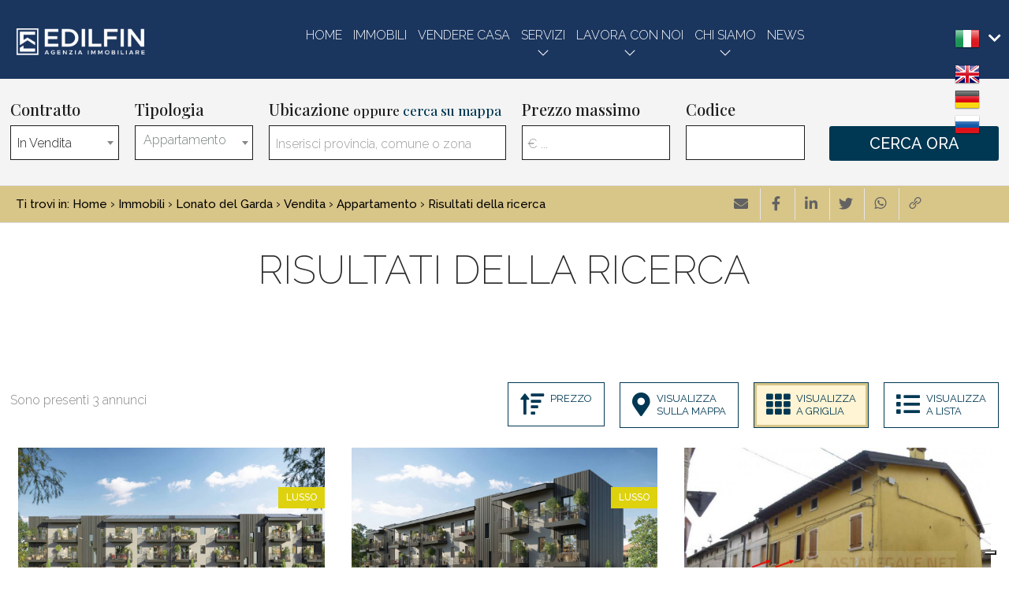

--- FILE ---
content_type: text/html; charset=UTF-8
request_url: https://www.edilfin.com/r-immobili/?Tipologia%5B%5D=1&Motivazione%5B%5D=1&Comune%5B%5D=3765&Provincia%5B%5D=-112156&Regione%5B%5D=4&Nazione=91&cf=yes
body_size: 8189
content:
<!DOCTYPE HTML>
<html lang="IT">
<head>

	<title>Edilfin Srl</title>
    <meta name="description" content="L’agenzia immobiliare Edilfin fu fondata nel 1983 da Travagliati Massimo, socio fondatore della FIAIP di Brescia, che dopo circa cinque anni di esperienza nel..." />
    <meta name="keywords" lang="it" content="agenzia immobiliare Edilfin Srl, Edilfin Srl, manerba del garda, appartamenti, ville, in vendita, garda, lago di garda," /> 
    <meta name="viewport" content="width=device-width, initial-scale=1.0">

    <meta http-equiv="Content-Type" content="text/html; charset=utf-8" />    
        <meta name="robots" content="noindex,follow" />
        
    <meta name="revisit-after" content="2 days" />
    <meta name="rating" content="General" />
    <meta name="theme-color" content="#d8c588" />
    <meta name="apple-mobile-web-app-status-bar-style" content="black-translucent" />

    <link rel="shortcut icon" href="https://www.edilfin.com/img/favicon.png" />
    <link rel="icon" href="https://www.edilfin.com/img/favicon.png" />
    <link rel="apple-touch-icon" href="https://www.edilfin.com/img/favicon.png" />
    <meta name="msapplication-square310x310logo" content="https://www.edilfin.com/img/favicon.png" />
    
        <!-- FACEBOOK -->
    <meta property="og:title" content="Edilfin Srl" />
    <meta property="og:type" content="website" />
    <meta property="og:image" content="https://www.edilfin.com/img/logo-nofoto.png" />
    <meta property="og:url" content="https://www.edilfin.com/r-immobili/?Tipologia%5B%5D=1&Motivazione%5B%5D=1&Comune%5B%5D=3765&Provincia%5B%5D=-112156&Regione%5B%5D=4&Nazione=91&cf=yes" />
    <meta property="og:description" content="L’agenzia immobiliare Edilfin fu fondata nel 1983 da Travagliati Massimo, socio fondatore della FIAIP di Brescia, che dopo circa cinque anni di esperienza nel..." />
    <meta property="og:site_name" content="Edilfin Srl">
    
    <!-- TWITTER -->
    <meta name="twitter:card" content="summary_large_image" />
    <meta name="twitter:url" content="https://www.edilfin.com/r-immobili/?Tipologia%5B%5D=1&Motivazione%5B%5D=1&Comune%5B%5D=3765&Provincia%5B%5D=-112156&Regione%5B%5D=4&Nazione=91&cf=yes" />
    <meta name="twitter:title" content="Edilfin Srl" />
    <meta name="twitter:description" content="L’agenzia immobiliare Edilfin fu fondata nel 1983 da Travagliati Massimo, socio fondatore della FIAIP di Brescia, che dopo circa cinque anni di esperienza nel..." />
    <meta name="twitter:image" content="https://www.edilfin.com/img/logo-nofoto.png" />
    <meta name="twitter:site" content="Edilfin Srl">

            <!--HrefLang-->
        <link rel="alternate" hreflang="it" href="https://www.edilfin.com/" />
<link rel="alternate" hreflang="x-default" href="https://www.edilfin.com/" />
<link rel="alternate" hreflang="en" href="https://www.edilfin.com/en/" />
<link rel="alternate" hreflang="de" href="https://www.edilfin.com/de/" />
<link rel="alternate" hreflang="ru" href="https://www.edilfin.com/ru/" />
        
    <!--META HEAD-->
    <!-- Google tag (gtag.js) -->
<script async src="https://www.googletagmanager.com/gtag/js?id=AW-16458662742"></script>
<script>
  window.dataLayer = window.dataLayer || [];
  function gtag(){dataLayer.push(arguments);}
  gtag('js', new Date());

  gtag('config', 'AW-16458662742');
</script>

<meta name="google-site-verification" content="vPwvEAcCKT2rD_kL1rXIKMty6mvIGYXfRFao0Oe6Lc0" />
<script src="https://www.googleoptimize.com/optimize.js?id=OPT-KG79GZ3"></script>

<!-- Global site tag (gtag.js) - Google Analytics -->
<script async src="https://www.googletagmanager.com/gtag/js?id=G-5SLFXMFK18"></script>
<script>
  window.dataLayer = window.dataLayer || [];
  function gtag(){dataLayer.push(arguments);}
  gtag('js', new Date());

  gtag('config', 'G-5SLFXMFK18');
  gtag('config', 'UA-225205909-1');
</script>

<meta name="facebook-domain-verification" content="as6ho3rfsvxxr59kx76dad9v53j5sw" />

<script type="text/javascript">
var _iub = _iub || [];
_iub.csConfiguration = {"askConsentAtCookiePolicyUpdate":true,"countryDetection":true,"enableFadp":true,"enableLgpd":true,"enableTcf":true,"enableUspr":true,"floatingPreferencesButtonDisplay":"bottom-right","lgpdAppliesGlobally":false,"perPurposeConsent":true,"preferenceCookie":{"expireAfter":180},"reloadOnConsent":true,"siteId":2575767,"tcfPurposes":{"2":"consent_only","7":"consent_only","8":"consent_only","9":"consent_only","10":"consent_only"},"whitelabel":false,"cookiePolicyId":79954926,"banner":{"acceptButtonColor":"#1A355E","acceptButtonDisplay":true,"closeButtonRejects":true,"customizeButtonCaptionColor":"#373434","customizeButtonColor":"#D8C588","customizeButtonDisplay":true,"explicitWithdrawal":true,"listPurposes":true,"ownerName":"www.edilfin.com","position":"float-top-center","rejectButtonColor":"#1A355E","rejectButtonDisplay":true,"showPurposesToggles":true,"showTotalNumberOfProviders":true}};
_iub.csLangConfiguration = {"it":{"cookiePolicyId":79954926},"en-GB":{"cookiePolicyId":64024918},"de":{"cookiePolicyId":15334521},"ru":{"cookiePolicyId":48926371}};
</script>
<script type="text/javascript" src="//cs.iubenda.com/sync/2575767.js"></script>
<script type="text/javascript" src="//cdn.iubenda.com/cs/tcf/stub-v2.js"></script>
<script type="text/javascript" src="//cdn.iubenda.com/cs/tcf/safe-tcf-v2.js"></script>
<script type="text/javascript" src="//cdn.iubenda.com/cs/gpp/stub.js"></script>
<script type="text/javascript" src="//cdn.iubenda.com/cs/iubenda_cs.js" charset="UTF-8" async></script>
    
     
    <!--CSS-->
    <link rel="stylesheet" href="https://www.edilfin.com/min/plugin/20211119172523.css" />
    <link rel="stylesheet" href="https://www.edilfin.com/plugin/bootstrap/bootstrap.min.css" />
 
    <link rel="stylesheet" href="https://www.edilfin.com/min/20241003154612.css"/>
    <!--BLACK CSS-->
    
</head>

<body>

<!--META BODY-->
<!-- Google Tag Manager (noscript) -->
<noscript><iframe src="https://www.googletagmanager.com/ns.html?id=GTM-NDW9KGVH"
height="0" width="0" style="display:none;visibility:hidden"></iframe></noscript>
<!-- End Google Tag Manager (noscript) --><div class="menuResponsive"></div>
<div class="ricercaResponsive"></div>

<header id="headerPage" class="interno">
    <div class="intestazione " style="background:#1a355e;">
        <div class="logo_top">
            <div>
                <a href="https://www.edilfin.com/" title="Edilfin Srl">
                    <img src="https://www.edilfin.com/img/logo_interno.png" alt="Edilfin Srl" />
                </a>
            </div>
        </div>
        <nav class="menu_top">
            <div>
                <div class="menu_responsive"><ul class="menu_action lblue slide" id="menu_action"><li class=" "><a  rel="noopener" href="https://www.edilfin.com/" title="Home">Home</a></li><li class=" "><a  href="https://www.edilfin.com/properties/" title="Immobili">Immobili</a></li><li class=" "><a  href="https://www.edilfin.com/vuoi-vendere-casa/" title="Vendere casa">Vendere casa</a></li><li class=" arrowSub"><a href="javascript:void(0)" title="Servizi">Servizi</a><ul id="sottomenu_action"><li><a  href="https://www.edilfin.com/comprare-casa/" title="Comprare casa">Comprare casa</a></li><li><a  href="https://www.edilfin.com/property-finder-/" title="Property finder">Property finder</a></li><li><a target="_blank" href="https://www.edilfin.com/stime/" title="Stime">Stime</a></li><li><a target="_blank" href="https://www.edilfin.com/affitti-brevi-/" title="Affitti brevi">Affitti brevi</a></li><li><a  href="https://www.edilfin.com/aste-/" title="Aste">Aste</a></li><li><a  href="https://www.edilfin.com/acquistare-casa-in-italia/" title="Acquistare casa in Italia">Acquistare casa in Italia</a></li><li><a  href="https://www.edilfin.com/servizi-post-vendita/" title="Servizi post vendita">Servizi post vendita</a></li></ul></li><li class=" arrowSub"><a href="javascript:void(0)" title="Lavora con noi">Lavora con noi</a><ul id="sottomenu_action"><li><a  href="https://www.edilfin.com/come-funziona-edilfin/" title="Come funziona Edilfin">Come funziona Edilfin</a></li><li><a target="_blank" href="https://www.edilfin.com/posizioni-aperte/" title="Posizioni aperte">Posizioni aperte</a></li><li><a  href="https://www.edilfin.com/testimonianze/" title="Testimonianze">Testimonianze</a></li></ul></li><li class=" arrowSub"><a href="javascript:void(0)" title="Chi siamo">Chi siamo</a><ul id="sottomenu_action"><li><a  href="https://www.edilfin.com/company-profile/" title="Company profile">Company profile</a></li></ul></li><li class=" "><a  href="https://www.edilfin.com/news/" title="News">News</a></li></ul></div><div class="clear"></div>            </div>
        </nav>
        <nav class="languageResponsive">
            <a rel="nofollow" href="https://www.edilfin.com/en/" title="English" class="help_dx">English</a><a rel="nofollow" href="https://www.edilfin.com/de/" title="Deutsch" class="help_dx">Deutsch</a><a rel="nofollow" href="https://www.edilfin.com/ru/" title="Pусский" class="help_dx">Pусский</a>        </nav>
        <nav class="lingue">
            <div>
                <div class="language-box">
<div class="language-img language-click"><a href="javascript:void(0)" title="it" class="help_dx"><img src="https://www.edilfin.com/public/file/l_20190306170758.png" alt="it" /> <i class="fas fa-chevron-down"></i></a></div>
<div class="language-scroll"><a rel="nofollow" href="https://www.edilfin.com/en/" title="en" class="help_dx"><img src="https://www.edilfin.com/public/file/l_20190306170811.png" alt="en" /></a><a rel="nofollow" href="https://www.edilfin.com/de/" title="de" class="help_dx"><img src="https://www.edilfin.com/public/file/l_20190306170829.png" alt="de" /></a><a rel="nofollow" href="https://www.edilfin.com/ru/" title="ru" class="help_dx"><img src="https://www.edilfin.com/public/file/l_20190306171027.png" alt="ru" /></a></div>
</div>            </div>
        </nav>
        <div class="clear"></div>
    </div>
    
    
    </header>

<section class="interno">

<div class="preferiti_top " id="preferiti_top" style="display: none;">
    <i class="la la-heart"></i>
    <span class="countPreferiti">0</span> preferiti selezionati! 
    <a class="visualizza" href="https://www.edilfin.com/preferiti.php" rel="nofollow" title="Visualizza i preferiti">Visualizza i preferiti</a>
</div>

<div class="boxCerca interno" data-tipo="interno"></div>


<div class="breadCrumb">
<ol itemscope itemtype="https://schema.org/BreadcrumbList">
    <li>Ti trovi in:</li>
    <li itemprop="itemListElement" itemscope itemtype="https://schema.org/ListItem">
      <a itemtype="https://schema.org/Thing" itemprop="item" href="https://www.edilfin.com/">
        <span itemprop="name">Home</span>
      </a>
      <meta itemprop="position" content="1" />
    </li>
    ›
  
            <li itemprop="itemListElement" itemscope itemtype="https://schema.org/ListItem">
            <a itemtype="https://schema.org/Thing" itemprop="item" href="https://www.edilfin.com/r-immobili/?cf=yes"><span itemprop="name">Immobili</span></a>            <meta itemprop="position" content="2" />
        </li>
        ›
                <li itemprop="itemListElement" itemscope itemtype="https://schema.org/ListItem">
            <a itemtype="https://schema.org/Thing" itemprop="item" href="https://www.edilfin.com/r-immobili/?Comune[]=3765&Provincia[]=-112156&Regione[]=4&Nazione=91&cf=yes"><span itemprop="name">Lonato del Garda</span></a>            <meta itemprop="position" content="3" />
        </li>
        ›
                <li itemprop="itemListElement" itemscope itemtype="https://schema.org/ListItem">
            <a itemtype="https://schema.org/Thing" itemprop="item" href="https://www.edilfin.com/r-immobili/?Comune[]=3765&Provincia[]=-112156&Regione[]=4&Nazione=91&Motivazione[]=1&cf=yes"><span itemprop="name">Vendita</span></a>            <meta itemprop="position" content="4" />
        </li>
        ›
                <li itemprop="itemListElement" itemscope itemtype="https://schema.org/ListItem">
            <a itemtype="https://schema.org/Thing" itemprop="item" href="https://www.edilfin.com/r-immobili/?Comune[]=3765&Provincia[]=-112156&Regione[]=4&Nazione=91&Motivazione[]=1&Tipologia[]=1&cf=yes"><span itemprop="name">Appartamento</span></a>            <meta itemprop="position" content="5" />
        </li>
        ›
          

    <li itemprop="itemListElement" itemscope itemtype="https://schema.org/ListItem">
      <a itemtype="https://schema.org/Thing" itemprop="item" href="https://www.edilfin.com/r-immobili/?Tipologia%5B%5D=1&Motivazione%5B%5D=1&Comune%5B%5D=3765&Provincia%5B%5D=-112156&Regione%5B%5D=4&Nazione=91&cf=yes">
        <span itemprop="name">Risultati della ricerca</span>
      </a>
      <meta itemprop="position" content="6" />
    </li>
</ol>


<div class="page_tools">

    <ul>
  <li><a onclick="CB.analytics.track('event', 'engage', 'share-article', 'email', {'nonInteraction': 1}, $('body').data('country'));" href="mailto:?subject=&amp;body=https://www.edilfin.com/r-immobili/?Tipologia%5B%5D=1&Motivazione%5B%5D=1&Comune%5B%5D=3765&Provincia%5B%5D=-112156&Regione%5B%5D=4&Nazione=91&cf=yes"><i class="fas fa-envelope"></i></a></li>
  <li><a href="https://www.facebook.com/sharer/sharer.php?u=https://www.edilfin.com/r-immobili/?Tipologia%5B%5D=1&Motivazione%5B%5D=1&Comune%5B%5D=3765&Provincia%5B%5D=-112156&Regione%5B%5D=4&Nazione=91&cf=yes" target="_blank"><i class="fab fa-facebook-f"></i></a></li>
  <li><a onclick="CB.analytics.track('event', 'social', 'linkedin', 'share', window.location.href, $('body').data('country'));"  href="https://www.linkedin.com/shareArticle?mini=true&amp;url=https://www.edilfin.com/r-immobili/?Tipologia%5B%5D=1&Motivazione%5B%5D=1&Comune%5B%5D=3765&Provincia%5B%5D=-112156&Regione%5B%5D=4&Nazione=91&cf=yes&amp;title=" target="_blank"><i class="fab fa-linkedin-in"></i></a></li>
  <li><a onclick="CB.analytics.track('event', 'social', 'twitter', 'tweet', window.location.href, $('body').data('country'));" href="https://twitter.com/intent/tweet?text=&amp;url=https://www.edilfin.com/r-immobili/?Tipologia%5B%5D=1&Motivazione%5B%5D=1&Comune%5B%5D=3765&Provincia%5B%5D=-112156&Regione%5B%5D=4&Nazione=91&cf=yes" target="_blank"><i class="fab fa-twitter"></i></a></li>
  <li class="onlyMobile"><a href="whatsapp://send?text=News %0A%0Ahttps://www.edilfin.com/r-immobili/?Tipologia%5B%5D=1&Motivazione%5B%5D=1&Comune%5B%5D=3765&Provincia%5B%5D=-112156&Regione%5B%5D=4&Nazione=91&cf=yes" data-action="share/whatsapp/share" rel="nofollow" title="WhatsApp"><i class="la la-whatsapp"></i></a></li>    
  <li><a class="copyLink" rel="nofollow" title="Copia il link"><i class="la la-link"></i></a></li>
  </ul>
  <span class="txtCopied"></span>
  
<div class="clear"></div>
</div><div class="clear"></div></div>
<div class="sectionpage elencoimmobili">
    <h1 class="firstH1">Risultati della ricerca</h1>

    <div class="immoHalfMap halfMapEvent">
    <div class="listato" >
        
<div class="elenco immobili">
    <div class="grid-4 ordine">
        <span class="tit_ordinamento">Sono presenti <span>3</span> annunci</span>
    </div>
    <div class="grid-8 vista">
        <span class="cambiaordinamento">
        <a class="bmd-modalButton" data-bmdSrc="#contModal" data-target="#myModal" data-toggle="modal" title="Ordina"><i class="fa fa-sort-amount-up"></i>Prezzo</a>  
        </span>          

        <!-- DIV MODAL -->
        <div id="contModal" style="display: none;">
            <div class="ordinamentoPagina">
                <span class="titolo">Ordina per</span>
                <div class="grid-6 macroSez">
                    <div class="grid-6" style="line-height: 40px;">Prezzo</div>
                    <div class="grid-3"><span class="order prezzo"><a href="javascript:void('0');" onclick="chiudiModal();paginateAjax('https://www.edilfin.com/moduli/realestate/immobili_elenco_dettaglio.php?loadAjax=yes&immHalfMapGet=halfmap&showMapGet=3&ordineImmobili=prezzoMAG','elencoImmo');" title="Prezzo"><i class="fa fa-sort-amount-down"></i></a></span></div>
                    <div class="grid-3"><span class="order prezzo"><a href="javascript:void('0');" onclick="chiudiModal();paginateAjax('https://www.edilfin.com/moduli/realestate/immobili_elenco_dettaglio.php?loadAjax=yes&immHalfMapGet=halfmap&showMapGet=3&ordineImmobili=prezzoMIN','elencoImmo');" title="Prezzo"><i class="fa fa-sort-amount-up"></i></a></span></div>
                    <div class="clear"></div>
                </div>
                
                <div class="grid-6 macroSez">
                    <div class="grid-6" style="line-height: 40px;">Metri quadri</div>
                    <div class="grid-3"><span class="order mq"><a href="javascript:void('0');" onclick="chiudiModal();paginateAjax('https://www.edilfin.com/moduli/realestate/immobili_elenco_dettaglio.php?loadAjax=yes&immHalfMapGet=halfmap&showMapGet=3&ordineImmobili=mqMAG','elencoImmo')" title="Metri quadri"><i class="fa fa-sort-amount-down"></i></a></span></div>
                    <div class="grid-3"><span class="order mq"><a href="javascript:void('0');" onclick="chiudiModal();paginateAjax('https://www.edilfin.com/moduli/realestate/immobili_elenco_dettaglio.php?loadAjax=yes&immHalfMapGet=halfmap&showMapGet=3&ordineImmobili=mqMIN','elencoImmo')" title="Metri quadri"><i class="fa fa-sort-amount-up"></i></a></span></div>
                    <div class="clear"></div>
                </div>

                <div class="grid-6 macroSez">
                    <div class="grid-6 orderData" style="line-height: 40px;">Data aggiornamento</div>
                    <div class="grid-3"><span class="order data"><a href="javascript:void('0');" onclick="chiudiModal();paginateAjax('https://www.edilfin.com/moduli/realestate/immobili_elenco_dettaglio.php?loadAjax=yes&immHalfMapGet=halfmap&showMapGet=3&ordineImmobili=dataMAG','elencoImmo')" title="Data aggiornamento"><i class="fa fa-sort-amount-down"></i></a></span></div>
                    <div class="grid-3"><span class="order data"><a href="javascript:void('0');" onclick="chiudiModal();paginateAjax('https://www.edilfin.com/moduli/realestate/immobili_elenco_dettaglio.php?loadAjax=yes&immHalfMapGet=halfmap&showMapGet=3&ordineImmobili=dataMIN','elencoImmo')" title="Data aggiornamento"><i class="fa fa-sort-amount-up"></i></a></span></div>
                    <div class="clear"></div>
                </div>
                <div class="grid-6 macroSez">
                    <div class="grid-6" style="line-height: 40px;">Locali</div>
                    <div class="grid-3"><span class="order locali"><a href="javascript:void('0');" onclick="chiudiModal();paginateAjax('https://www.edilfin.com/moduli/realestate/immobili_elenco_dettaglio.php?loadAjax=yes&immHalfMapGet=halfmap&showMapGet=3&ordineImmobili=locMAG','elencoImmo')" title="Locali"><i class="fa fa-sort-amount-down"></i></a></span></div>
                    <div class="grid-3"><span class="order locali"><a href="javascript:void('0');" onclick="chiudiModal();paginateAjax('https://www.edilfin.com/moduli/realestate/immobili_elenco_dettaglio.php?loadAjax=yes&immHalfMapGet=halfmap&showMapGet=3&ordineImmobili=locMIN','elencoImmo')" title="Locali"><i class="fa fa-sort-amount-up"></i></a></span></div>
                    <div class="clear"></div>
                </div>
                
                <div class="grid-6 macroSez">
                    <div class="grid-6" style="line-height: 40px;">Camere</div>
                    <div class="grid-3"><span class="order camere"><a href="javascript:void('0');" onclick="chiudiModal();paginateAjax('https://www.edilfin.com/moduli/realestate/immobili_elenco_dettaglio.php?loadAjax=yes&immHalfMapGet=halfmap&showMapGet=3&ordineImmobili=camMAG','elencoImmo')" title="Camere"><i class="fa fa-sort-amount-down"></i></a></span></div>
                    <div class="grid-3"><span class="order camere"><a href="javascript:void('0');" onclick="chiudiModal();paginateAjax('https://www.edilfin.com/moduli/realestate/immobili_elenco_dettaglio.php?loadAjax=yes&immHalfMapGet=halfmap&showMapGet=3&ordineImmobili=camMIN','elencoImmo')" title="Camere"><i class="fa fa-sort-amount-up"></i></a></span></div>
                    <div class="clear"></div>
                </div>
                <div class="grid-6 macroSez">
                    <div class="grid-6" style="line-height: 40px;">Comune</div>
                    <div class="grid-3"><span class="order comune"><a href="javascript:void('0');" onclick="chiudiModal();paginateAjax('https://www.edilfin.com/moduli/realestate/immobili_elenco_dettaglio.php?loadAjax=yes&immHalfMapGet=halfmap&showMapGet=3&ordineImmobili=comMAG','elencoImmo')" title="Comune"><i class="fa fa-sort-amount-down"></i></a></span></div>
                    <div class="grid-3"><span class="order comune"><a href="javascript:void('0');" onclick="chiudiModal();paginateAjax('https://www.edilfin.com/moduli/realestate/immobili_elenco_dettaglio.php?loadAjax=yes&immHalfMapGet=halfmap&showMapGet=3&ordineImmobili=comMIN','elencoImmo')" title="Comune"><i class="fa fa-sort-amount-up"></i></a></span></div>
                    <div class="clear"></div>
                </div>
                
                <div class="grid-6 macroSez">
                    <div class="grid-6" style="line-height: 40px;">Zona</div>
                    <div class="grid-3"><span class="order zona"><a href="javascript:void('0');" onclick="chiudiModal();paginateAjax('https://www.edilfin.com/moduli/realestate/immobili_elenco_dettaglio.php?loadAjax=yes&immHalfMapGet=halfmap&showMapGet=3&ordineImmobili=zonaMAG','elencoImmo')" title="Zona"><i class="fa fa-sort-amount-down"></i></a></span></div>
                    <div class="grid-3"><span class="order zona"><a href="javascript:void('0');" onclick="chiudiModal();paginateAjax('https://www.edilfin.com/moduli/realestate/immobili_elenco_dettaglio.php?loadAjax=yes&immHalfMapGet=halfmap&showMapGet=3&ordineImmobili=zonaMIN','elencoImmo')" title="Zona"><i class="fa fa-sort-amount-up"></i></a></span></div>
                    <div class="clear"></div>
                </div>
                <div class="grid-6 macroSez">
                    <div class="grid-6" style="line-height: 40px;">Tipologia</div>
                    <div class="grid-3"><span class="order tipologia"><a href="javascript:void('0');" onclick="chiudiModal();paginateAjax('https://www.edilfin.com/moduli/realestate/immobili_elenco_dettaglio.php?loadAjax=yes&immHalfMapGet=halfmap&showMapGet=3&ordineImmobili=tipMAG','elencoImmo')" title="Tipologia"><i class="fa fa-sort-amount-down"></i></a></span></div>
                    <div class="grid-3"><span class="order tipologia"><a href="javascript:void('0');" onclick="chiudiModal();paginateAjax('https://www.edilfin.com/moduli/realestate/immobili_elenco_dettaglio.php?loadAjax=yes&immHalfMapGet=halfmap&showMapGet=3&ordineImmobili=tipMIN','elencoImmo')" title="Tipologia"><i class="fa fa-sort-amount-up"></i></a></span></div>
                    <div class="clear"></div>
                </div>
            <div class="clear"></div>
            </div>
        </div>


        <span class="tit_ordinamento">cambia vista:</span>

                <span class="openHalfMap ">
        <a href="javascript:void('0');" onclick="actionHalfMap2('immoHalfMap','mappa','https://www.edilfin.com/moduli/realestate/immobili_elenco_dettaglio.php?loadAjax=yes&immHalfMapGet=halfmap&showMapGet=3&vistaElenco=mappa','interno')"><i title="Visualizza<br />sulla mappa" class="fas fa-map-marker-alt"></i> Visualizza<br />sulla mappa</a></span>
        
        <span class="cambioGrafica active"><a href="javascript:void('0');" onclick="actionHalfMap2('immoHalfMap','griglia','https://www.edilfin.com/moduli/realestate/immobili_elenco_dettaglio.php?loadAjax=yes&immHalfMapGet=halfmap&showMapGet=3&vistaElenco=griglia','interno')"><i title="Visualizza<br />a griglia" class="fas fa-th"></i> Visualizza<br />a griglia</a></span>
        <span class="cambioGrafica "><a href="javascript:void('0');" onclick="actionHalfMap2('immoHalfMap','lista','https://www.edilfin.com/moduli/realestate/immobili_elenco_dettaglio.php?loadAjax=yes&immHalfMapGet=halfmap&showMapGet=3&vistaElenco=lista','interno')"><i title="Visualizza<br />a lista" class="fas fa-list"></i> Visualizza<br />a lista</a></span>
    </div>
<div class="clear"></div>
</div>

<div id="elencoImmo" >

        
    <ul class="griglia">
            <li class="bloccoFoto81474607120010 list-halfmap-mappa" data-idimmobile="81474607120010">
            <div class="realestate-griglia" itemscope="itemscope" itemtype="http://schema.org/Residence">
                <meta itemprop="url" content="https://www.edilfin.com/i-814746-vendita-appartamento-lonato-del-garda/">
                                <div itemprop="geo" itemscope="itemscope" itemtype="http://schema.org/GeoCoordinates">
                    <meta itemprop="latitude" content="45.46336">
                    <meta itemprop="longitude" content="10.47757">
                </div>
                
                <figure>
                    <a href="https://www.edilfin.com/i-814746-vendita-appartamento-lonato-del-garda/" title="Appartamento" target="_blank">
                                            
                                                <img class="foto_ok lazy" src="https://www.edilfin.com/img/loader.svg" data-src="https://cdn3.gestim.biz/custom/03257/foto/thumb/20251015161742-26.jpg" alt="Appartamento" />
                                                                </a>
                    
                                        
                    
                                        <div class="statoImm lusso">
                        <span>Lusso</span>
                    </div>
                    
                                                            <div class="immoPreferiti ">
                        <i onclick="setImmoCookie('81474607120010')" id="pref_81474607120010" class="la la-heart-o " title="Preferiti: Cod. 33091035-462"></i>
                    </div>
                                    </figure>
                
                <div class="boxdettagli">
                    <a href="https://www.edilfin.com/i-814746-vendita-appartamento-lonato-del-garda/" title="Appartamento" target="_blank">    
                        <div class="info">
                            <div class="dove">
                                Lonato del Garda, BS                            </div>

                            <div class="titolo">Appartamento</div>
                        <div class="clear"></div>
                        </div>  
                        
                        <div class="testo">Rif: EB-035-461 LONATO DEL GARDA ZONA CENTRALE NUOVI APPARTAMENTI classe A3. A pochi chilometri dalle spiagge più rinomate del Lago di Garda e da Verona,...</div>
                    </a>

                        <div class="icone">
                            <div class="ico">
                                in Vendita                            </div>

                                                                                    <div class="immoPreferiti ">
                            <i onclick="setImmoCookie('81474607120010')" id="pref_81474607120010" class="la la-heart-o " title="Preferiti: Cod. 33091035-462"></i>
                            </div>
                            
                                                        <div class="ico">
                            <span>2 Camere</span>
                            </div>
                                                        <div class="ico">
                            <span>1 Bagni</span>
                            </div>
                                                    </div>

                        <div class="clear"></div>

                        <a href="https://www.edilfin.com/i-814746-vendita-appartamento-lonato-del-garda/" title="Appartamento" target="_blank"> 
                            <div class="codice">Cod. 33091035-462</div>
                            <div class="prezzo">€ 290.000</div>
                        </a>
                    <div class="clear"></div>
                    </div>    
            </div>
        </li>        
                <li class="bloccoFoto81474407120010 list-halfmap-mappa" data-idimmobile="81474407120010">
            <div class="realestate-griglia" itemscope="itemscope" itemtype="http://schema.org/Residence">
                <meta itemprop="url" content="https://www.edilfin.com/i-814744-vendita-appartamento-lonato-del-garda/">
                                <div itemprop="geo" itemscope="itemscope" itemtype="http://schema.org/GeoCoordinates">
                    <meta itemprop="latitude" content="45.46336">
                    <meta itemprop="longitude" content="10.47757">
                </div>
                
                <figure>
                    <a href="https://www.edilfin.com/i-814744-vendita-appartamento-lonato-del-garda/" title="Appartamento" target="_blank">
                                            
                                                <img class="foto_ok lazy" src="https://www.edilfin.com/img/loader.svg" data-src="https://cdn3.gestim.biz/custom/03257/foto/thumb/20251015160810-20.jpg" alt="Appartamento" />
                                                                </a>
                    
                                        
                    
                                        <div class="statoImm lusso">
                        <span>Lusso</span>
                    </div>
                    
                                                            <div class="immoPreferiti ">
                        <i onclick="setImmoCookie('81474407120010')" id="pref_81474407120010" class="la la-heart-o " title="Preferiti: Cod. 33091035-461"></i>
                    </div>
                                    </figure>
                
                <div class="boxdettagli">
                    <a href="https://www.edilfin.com/i-814744-vendita-appartamento-lonato-del-garda/" title="Appartamento" target="_blank">    
                        <div class="info">
                            <div class="dove">
                                Lonato del Garda, BS                            </div>

                            <div class="titolo">Appartamento</div>
                        <div class="clear"></div>
                        </div>  
                        
                        <div class="testo">Rif: EB-035-461 LONATO DEL GARDA ZONA CENTRALE NUOVI APPARTAMENTI classe A3. A pochi chilometri dalle spiagge più rinomate del Lago di Garda e da Verona,...</div>
                    </a>

                        <div class="icone">
                            <div class="ico">
                                in Vendita                            </div>

                                                                                    <div class="immoPreferiti ">
                            <i onclick="setImmoCookie('81474407120010')" id="pref_81474407120010" class="la la-heart-o " title="Preferiti: Cod. 33091035-461"></i>
                            </div>
                            
                                                        <div class="ico">
                            <span>1 Camere</span>
                            </div>
                                                        <div class="ico">
                            <span>1 Bagni</span>
                            </div>
                                                    </div>

                        <div class="clear"></div>

                        <a href="https://www.edilfin.com/i-814744-vendita-appartamento-lonato-del-garda/" title="Appartamento" target="_blank"> 
                            <div class="codice">Cod. 33091035-461</div>
                            <div class="prezzo">€ 190.000</div>
                        </a>
                    <div class="clear"></div>
                    </div>    
            </div>
        </li>        
                <li class="bloccoFoto81485107120010 list-halfmap-mappa" data-idimmobile="81485107120010">
            <div class="realestate-griglia" itemscope="itemscope" itemtype="http://schema.org/Residence">
                <meta itemprop="url" content="https://www.edilfin.com/i-814851-vendita-appartamento-lonato-del-garda-esenta/">
                                <div itemprop="geo" itemscope="itemscope" itemtype="http://schema.org/GeoCoordinates">
                    <meta itemprop="latitude" content="45.41614">
                    <meta itemprop="longitude" content="10.47999">
                </div>
                
                <figure>
                    <a href="https://www.edilfin.com/i-814851-vendita-appartamento-lonato-del-garda-esenta/" title="Appartamento" target="_blank">
                                            
                                                <img class="foto_ok lazy" src="https://www.edilfin.com/img/loader.svg" data-src="https://cdn3.gestim.biz/custom/03257/foto/thumb/20250926104214-1.jpg" alt="Appartamento" />
                                                                </a>
                    
                                        
                    
                    
                                                            <div class="immoPreferiti ">
                        <i onclick="setImmoCookie('81485107120010')" id="pref_81485107120010" class="la la-heart-o " title="Preferiti: Cod. 33091047-303"></i>
                    </div>
                                    </figure>
                
                <div class="boxdettagli">
                    <a href="https://www.edilfin.com/i-814851-vendita-appartamento-lonato-del-garda-esenta/" title="Appartamento" target="_blank">    
                        <div class="info">
                            <div class="dove">
                                Lonato del Garda, BS                            </div>

                            <div class="titolo">Appartamento</div>
                        <div class="clear"></div>
                        </div>  
                        
                        <div class="testo">Rif: ML-047-303Trattasi di abitazione posta al primo piano con cantina pertinenziale. Nel fabbricato, composto da sei unita` immobiliari, non risulta essere...</div>
                    </a>

                        <div class="icone">
                            <div class="ico">
                                in Vendita                            </div>

                                                                                    <div class="immoPreferiti ">
                            <i onclick="setImmoCookie('81485107120010')" id="pref_81485107120010" class="la la-heart-o " title="Preferiti: Cod. 33091047-303"></i>
                            </div>
                            
                                                        <div class="ico">
                            <span>2 Camere</span>
                            </div>
                                                        <div class="ico">
                            <span>1 Bagni</span>
                            </div>
                                                    </div>

                        <div class="clear"></div>

                        <a href="https://www.edilfin.com/i-814851-vendita-appartamento-lonato-del-garda-esenta/" title="Appartamento" target="_blank"> 
                            <div class="codice">Cod. 33091047-303</div>
                            <div class="prezzo">€ 103.950</div>
                        </a>
                    <div class="clear"></div>
                    </div>    
            </div>
        </li>        
            
    </ul>
    <div class="clear"></div>
    
    </div>



    </div>

    <div class="mappa_cont">
                <div class="mappaRealEstate" data-id="immobili" data-center="Lonato del Garda BS" data-zoom="12"></div>
            </div>

</div>
<style>.sectionpage { min-height:1000px !important; } </style>
     
    <div class="clear"></div>
</div>

</section>

<footer>
    
    <div class="contentbox">

        <div class="ancorSearch">
            <div class="txt">La tua casa perfetta</div>

                        <a class="butn" href="https://www.edilfin.com/properties/" >Cerca ora</a>
        <div class="clear"></div>
        </div>

        <div class="clear"></div>

        <div class="logo_footer">
            <img src="https://www.edilfin.com/img/logo_footer.png"/>
        </div>

        <div class="Sx">
            <span class="tit-footer-sx">Edilfin srl</span>
            <div class="clear"></div>
            P.IVA 01801040989            <br>
            Copyright &copy; 2025            <br>
            Powered by <a title="Gestim - Gestionale Immobiliare" href="http://www.gestim.it" target="_blank" rel="noopener" style="text-decoration: underline;">Gestim</a>
        <div class="clear"></div>    
        </div>

        <div class="Cx">
            <span class="tit-footer-cx">Info</span>
            <div class="clear"></div>
            <i class="fas fa-map-marker-alt"></i> <a href="https://www.google.it/maps/place/Via Giorgio Strehler, 19 -  Manerba del Garda (BS)" target="_blank">Via Giorgio Strehler, 19 -  Manerba del Garda (BS)</a>
            <br>
                        <i class="fas fa-mobile-alt"></i> <a href="tel:0365.551761" >0365.551761</a>
                        <br>
                        <i class="fas fa-envelope"></i> <a href="mailto:info@edilfin.com" >info@edilfin.com</a>
                    <div class="clear"></div>    
        </div>

        <div class="Dx">
            <span class="tit-footer-dx">Legal</span>
            <div class="clear"></div>
            <nav class="menu_footer"><ul><li class=""><a  href="https://www.edilfin.com/sitemap/" title="Sitemap">Sitemap</a></li><li class=""><a target="_blank" rel="noopener" href="https://www.iubenda.com/privacy-policy/79954926" title="Privacy Policy">Privacy Policy</a></li><li class=""><a target="_blank" rel="noopener" href="https://www.iubenda.com/privacy-policy/79954926/cookie-policy" title="Cookie Policy">Cookie Policy</a></li></ul><div class="clear"></div></nav>
        <div class="clear"></div>    
        </div>

        <div class="social">
            <span class="tit-footer-social">Social</span>
            <div class="clear"></div>
            <div class="clear"></div>
                                                            <a href="https://www.facebook.com/EdilfinAgenziaImmobiliare" target="_blank" title="Facebook" class="help_dx" rel="nofollow noopener"><i class="fab fa-facebook-square headerText"></i></a>                        <a href="https://youtube.com/@EDILFINagenziaimmobiliare?si=cRpJZqmBVjCmdrkd" target="_blank" title="YouTube" class="help_dx" rel="nofollow noopener"><i class="fab fa-youtube-square headerText"></i></a>            <a href="https://it.linkedin.com/company/edilfinagenziaimmobiliare" target="_blank" title="Linkedin" class="help_dx" rel="nofollow noopener"><i class="fab fa-linkedin headerText"></i></a>            <a href="https://www.instagram.com/edilfinagenziaimmobiliare/" target="_blank" title="Instagram" class="help_dx" rel="nofollow noopener"><i class="fab fa-instagram-square headerText"></i></a>                                    <!-- <a href="https://www.edilfin.com/rss.php" target="_blank" title="RSS" class="help_dx" rel="nofollow"><i class="la la-rss headerText"></i></a> -->
        </div>
    <div class="clear"></div>
    </div>

    
    <i id="turnUp" class="fa fa-chevron-up" title="Torna su"></i>
</footer>
    
    <!-- MOBILE -->
        <div class="sectionMobile">
        
        <a href="javascript:void(0);" id="OpenRespMenu">
            <div class="grid-3 bottone" style="width: 25% !important;">
                <i class="la la-bars"></i>
                <span>Menu</span>
            </div>
        </a>
        <a href="javascript:void(0);" id="OpenRespRicerca">
            <div class="grid-3 bottone" style="width: 25% !important;">
                <i class="la la-search"></i>
                <span>Ricerca</span>
            </div>
        </a>
                <a href="tel:0365.551761">
            <div class="grid-3 bottone" style="width: 25% !important;">
                <i class="la la-phone"></i>
                <span>Chiamaci</span>
            </div>
        </a>
         
                        <a href="mailto:info@edilfin.com;">
                    <div class="grid-3 bottone" style="width: 25% !important;">
                <i class="la la-envelope"></i>
                <span>Scrivici</span>
            </div>
        </a>
         
         
         
        
    <div class="clear"></div>
    </div>
    
    <!-- COOKIE -->
    <div id="cookie-dett"></div>
    
    
    <!-- MODAL -->
    <div class="modal fade" id="myModal" role="dialog">
        <div class="modal-dialog">
            <div class="modal-content bmd-modalContent">
                <div class="modal-body">
                    <div class="close-button"><button type="button" id="closeModalDiv" class="close" data-dismiss="modal" aria-label="Close"><span aria-hidden="true">&times;</span></button></div>
                    <div class="embed-responsive embed-responsive-16by9"></div>
                </div>
            </div><!-- /.modal-content -->
        </div><!-- /.modal-dialog -->
    </div><!-- /.modal -->
    
    <!-- MODAL IFRAME -->
    <div class="modal fade" id="myModalIframe">
        <div class="modal-dialog">
            <div class="modal-content bmd-modalContent">
                <div class="modal-body">
                    <div class="close-button"><button type="button" id="closeModal" class="close" data-dismiss="modal" aria-label="Close"><span aria-hidden="true">&times;</span></button></div>
                    <div class="embed-responsive embed-responsive-16by9"><iframe class="embed-responsive-item" webkitallowfullscreen="" mozallowfullscreen="" allowfullscreen="" frameborder="0"></iframe></div>
                </div>
            </div><!-- /.modal-content -->
        </div><!-- /.modal-dialog -->
    </div><!-- /.modal -->

    <!--META FOOTER-->
    <style>
.iubenda-tp-btn[data-tp-float][data-tp-float="bottom-right"] {
  bottom: 50px !important;
}
</style>    
        
    <!--CSS CDN-->
    <link rel="preconnect" href="https://fonts.googleapis.com">
    <link rel="preconnect" href="https://fonts.gstatic.com" crossorigin>
    <link href="https://fonts.googleapis.com/css2?family=Raleway:wght@100;200;300;400;500;600;700&display=swap" rel="stylesheet">
    <link href="https://fonts.googleapis.com/css2?family=Playfair+Display:wght@400;500;600;700&display=swap" rel="stylesheet"> 
    <link href="https://fonts.googleapis.com/css2?family=Mulish:wght@200;300;400;500;600;700&display=swap" rel="stylesheet"> 

    <link rel="stylesheet" href="https://ajax.googleapis.com/ajax/libs/jqueryui/1.12.1/themes/smoothness/jquery-ui.min.css" />
    
    <!--CSS-->
    <link rel="stylesheet" href="https://www.edilfin.com/plugin/swiper/swiper.min.css" />    
    <link rel="stylesheet" href="https://www.edilfin.com/plugin/line-awesome-1.1/css/line-awesome.min.css" />
    <link rel="stylesheet" href="https://www.edilfin.com/plugin/fontawesome-free-5.12.1/css/all.min.css" />
    <link rel="stylesheet" href="https://www.edilfin.com/plugin/fontawesome-free-5.12.1/css/font-awesome-animation.min.css" />
    <link rel="stylesheet" href="https://www.edilfin.com/plugin/app-assets/vendors/css/forms/selects/select2.min.css"> 
    <link rel="stylesheet" href="https://www.edilfin.com/plugin/app-assets/vendors/css/extensions/sweetalert.css" />
    <link rel="stylesheet" href="https://www.edilfin.com/plugin/app-assets/vendors/css/extensions/nouislider.min.css" />
    <link rel="stylesheet" href="https://www.edilfin.com/plugin/app-assets/css/plugins/extensions/noui-slider.css" />
    <link rel="stylesheet" href="https://www.edilfin.com/plugin/app-assets/css/core/colors/palette-noui.css" />
    <link rel="stylesheet" href="https://www.edilfin.com/plugin/anno/anno.min.css" />

    <!-- youtube-background -->
    <script type="text/javascript" src="https://www.edilfin.com/plugin/youtube-background/jquery.youtube-background.min.js"></script>
    
    <!--JAVASCRIPT CDN-->
    <script src="https://ajax.googleapis.com/ajax/libs/jquery/3.5.1/jquery.min.js"></script>
    <script src="https://ajax.googleapis.com/ajax/libs/jqueryui/1.12.1/jquery-ui.min.js"></script>

    <!--JAVASCRIPT-->
    <script src="https://www.edilfin.com/plugin/textInputeffects/classie.min.js"></script>
    <script src="https://www.edilfin.com/plugin/app-assets/vendors/js/forms/select/select2.full.min.js" defer type="text/javascript"></script>
    <script src="https://www.edilfin.com/plugin/app-assets/js/scripts/forms/select/form-select2.js" defer type="text/javascript"></script>       
    <script src="https://www.edilfin.com/plugin/lazyload/yall.min.js"></script>
    <script src="https://www.edilfin.com/plugin/bootstrap/bootstrap.min.js"></script>
    <script src="https://www.edilfin.com/plugin/app-assets/vendors/js/extensions/sweetalert.min.js" type="text/javascript"></script>
    <script src="https://www.edilfin.com/plugin/wow/wow.js"></script>
    <script src="https://www.edilfin.com/plugin/wow/wow-settings.js"></script>
    <script src="https://www.edilfin.com/plugin/app-assets/vendors/js/extensions/wNumb.js" type="text/javascript"></script>
    <script src="https://www.edilfin.com/plugin/app-assets/vendors/js/extensions/nouislider.min.js" type="text/javascript"></script>
    <script src="https://www.edilfin.com/plugin/accordion/accordion.min.js"></script>
    <script src="https://www.edilfin.com/plugin/anno/anno.min.js" type="text/javascript"></script>

        
    <!-- REVOLUTION SLIDER -->
    <link rel="stylesheet" type="text/css" href="https://www.edilfin.com/plugin/revolutionslider/settings.css" />
    <link rel="stylesheet" type="text/css" href="https://www.edilfin.com/plugin/revolutionslider/layers.css" />
    <link rel="stylesheet" type="text/css" href="https://www.edilfin.com/plugin/revolutionslider/navigation.css" />
    <script type="text/javascript" src="https://www.edilfin.com/plugin/revolutionslider/jquery.themepunch.tools.min.js"></script>
    <script type="text/javascript" src="https://www.edilfin.com/plugin/revolutionslider/jquery.themepunch.revolution.min.js"></script>
    
    <!--RECAPTCHA-->
    <script src="https://www.google.com/recaptcha/api.js?onload=captchaCallback&render=explicit" async defer></script>
<script src="https://www.edilfin.com/plugin/recaptcha/settings.js"></script>
    <!--CUSTOM-->
    <script> link = 'https://www.edilfin.com/'; messaggioTutorial = 'Utilizza i tasti rapidi per navigare!'; </script>
    <script src="https://www.edilfin.com/min/20240523135728.js"></script>
        
    <script>
    $("a[href*='tel:']").click(function() {
      clickTel('https://www.edilfin.com/r-immobili/','','',$(this).attr('href').replace("tel:", ""));
      if (isMobile==false) return false;
    });

    $("a[href*='https://wa.me/']").click(function() {
      clickWapp('https://www.edilfin.com/r-immobili/','','',$(this).attr('href').replace("https://wa.me/", ""));
    });

    $("a[href*='https://wa.me/']").each(function() {
      numeroWapp = $(this).attr('href').replace("https://wa.me/", "");
      numeroWappClick = numeroWapp.replace("+39", "");
      numeroWappClick = numeroWappClick.replace(" ", "");
      $(this).attr('href','https://wa.me/+39'+numeroWappClick);
    });
    </script>
    
    
    <script async>
    var timestamp=(new Date()).getTime();
    var script=document.createElement('script');
    script.src="https://stats.gestim.biz/stats/index.js?_t="+timestamp;
    document.body.appendChild(script);
    </script> 
    </body>
</html>

--- FILE ---
content_type: text/html; charset=UTF-8
request_url: https://www.edilfin.com/plugin/mappe/immobili.php
body_size: 1581
content:
<link rel="stylesheet" href="https://www.edilfin.com/plugin/mappe/js/leaflet.css" />
<script src="https://www.edilfin.com/plugin/mappe/js/leaflet.js"></script>
<script src="https://www.edilfin.com/plugin/mappe/js/oms.min.js"></script>
<script>
/*creo il vettore per sapere quale aprire*/
var markers = new Array;
var icoMarkerIcon = new Array;
var icoMarkerIconRoll = new Array;
var mymap = '';
var windowWidthM = $(window).width();
var resetmappazoompers = '1025';
//console.log('->'+windowWidthM + resetmappazoompers)
var zoomMappa ="12";
if (windowWidthM<resetmappazoompers) { zoomMappa = 10 }
//console.log('->'+zoomMappa);
function centerMapCitta (citta)
{
    var url = "https://nominatim.openstreetmap.org/search?format=json&limit=3&q=" + citta;
    
    $.ajax({
      dataType: 'json', 
      type: 'get' ,
      url: url, 
      success: function (myArr, textStatus, XMLHttpRequest)
      {
          initialize(myArr[0].lat, myArr[0].lon);
      }
    });
}
    
function ImmobiliMap ()
{
    var ser = $('#form_invio').serialize();
    var datisend = ser;
    
    $.ajax({
      dataType: 'json', 
      type: 'post' ,
      url: 'https://www.edilfin.com/plugin/mappe/immobili_json.php', 
      data: datisend,
      success: function (datiJson, textStatus, XMLHttpRequest)
      {
        addressPoints = datiJson;
        if(addressPoints.numero>0)
        {
            
                            centerMapCitta('Lonato del Garda BS');
                    }
        else
        {
            $('#mapImmobili').html('<div class="spinnermappa"><i class="fa fa-exclamation-triangle"></i><br><br>Nessun immobile geolocalizzato!</div>');
        }
      }
    });
}

function initialize(latCenter='',lgtCenter='')
{
    //centro la mappa
    if (latCenter!='' && lgtCenter!='')
    {
        var lat = latCenter;
        var lgt = lgtCenter;
    }
    else
    {
        var lat = addressPoints.risultato[0]['latitudine'];
        var lgt = addressPoints.risultato[0]['longitudine'];
    }
    
    var map = new L.Map('mapImmobili', {center: [lat, lgt],zoom: zoomMappa,dragging: !L.Browser.mobile,tap: false,scrollWheelZoom:false});
    var layer = new L.tileLayer('https://{s}.tile.osm.org/{z}/{x}/{y}.png', {attribution: 'OSM '});
    
    mymap = map;
    
    map.addLayer(layer);
    
    var oms = new OverlappingMarkerSpiderfier(map, { keepSpiderfied: true });
    
    var bounds = new L.LatLngBounds();
    for (var i = 0; i < addressPoints.numero; i++)
    {
        var a = addressPoints.risultato[i];

		var markerIcon = L.icon({iconUrl: a['marker'],iconSize: [30, 42],popupAnchor: [0, -20]});
		var markerIconRoll = L.icon({iconUrl: a['marker_roll'],iconSize: [45, 63],popupAnchor: [0, -20]});
        var marker = L.marker([a['latitudine'], a['longitudine']], {icon: markerIcon});

        marker.bindPopup(a['descrizione']).on('click', function(e) {
            mymap.panTo([this._latlng.lat, this._latlng.lng]);
        });
        
        map.addLayer(marker);
        oms.addMarker(marker);

        markers[a['id']] = marker;
        icoMarkerIcon[a['id']] = markerIcon;
        icoMarkerIconRoll[a['id']] = markerIconRoll;
    }
}

$(document).ready(function() {
    
    $('#mapImmobili').html('<div class="spinnermappa"><i class="fa fa-spinner fa-spin"></i></div>');
    windowWidth = $(window).width();
    
    /*inizializzo la mappa*/
    // if (windowWidth>resetHalfMap) 
    //     ImmobiliMap ();
    
    /*funzioni halfmap on hover immobile*/
    // halfmapHover ();
});
</script>
<style>
.mappa-immobili { width: 100%; height: 100%; z-index: 5; }
.leaflet-top, .leaflet-bottom { z-index: 700; }
.leaflet-top { top: unset; bottom: 10px; }
.leaflet-popup-content { margin: 0px; width: 370px !important; }
.leaflet-popup-close-button { background: #ffffff !important; width: 30px !important; height: 25px !important; z-index: 99; }
.leaflet-popup-content-wrapper { border-radius: 0px; }
.property_listing_details { position: relative; color: #3a4659; width: 100%; float: left; }
.property_listing_details img { height: 24px; vertical-align: middle; }
</style>
<div id="mapImmobili" class="mappa-immobili"></div>


--- FILE ---
content_type: text/html; charset=UTF-8
request_url: https://www.edilfin.com/php/json_ajax.php
body_size: -78
content:

[]

--- FILE ---
content_type: text/html; charset=UTF-8
request_url: https://www.edilfin.com/php/cerca_interno.php
body_size: 3319
content:
<div class="contentbox">
    <div id="motoreRicerca">
        <form action="https://www.edilfin.com/r-immobili/" method="get" id="cercaForm" onsubmit="return controlloCercaImmobile()">
        
        <div class="motivazione">
            <div class="etichetta">Contratto</div>
            <div class="clear"></div>
            <select  class="select2-basic" id="Motivazione" name="Motivazione[]" data-selezionati="selezionati"><option value="">Qualsiasi</option>
<option value="1" selected>In Vendita</option><option value="2" >In Affitto</option></select>        </div>

        <div class="tipologia">
            <div class="etichetta">Tipologia</div>
            <div class="clear"></div>
            <select multiple="multiple" class="select2-search-multiple" id="Tipologia" name="Tipologia[]" data-placeholder="Tipologia" data-selezionati="selezionati"><option value="">Tipologia</option>
<option data-macro="1" data-nomemacro="Residenziali" value="1" selected>Appartamento</option><option data-macro="1" data-nomemacro="Residenziali" value="2" >Attico/Mansarda</option><option data-macro="1" data-nomemacro="Residenziali" value="8" >Casa Indipendente</option><option data-macro="1" data-nomemacro="Residenziali" value="9" >Casa Semindipendente</option><option data-macro="1" data-nomemacro="Residenziali" value="14" >Cascina/Casale</option><option data-macro="1" data-nomemacro="Residenziali" value="40" >Duplex</option><option data-macro="1" data-nomemacro="Residenziali" value="44" >Nuove costruzioni</option><option data-macro="1" data-nomemacro="Residenziali" value="41" >Porzione di casa</option><option data-macro="1" data-nomemacro="Residenziali" value="13" >Rustico</option><option data-macro="1" data-nomemacro="Residenziali" value="19" >Villa a schiera</option><option data-macro="1" data-nomemacro="Residenziali" value="21" >Villa o villino</option><option data-macro="1" data-nomemacro="Residenziali" value="22" >Villa singola</option><option data-macro="1" data-nomemacro="Residenziali" value="20" >Villetta bifamiliare</option><option data-macro="2" data-nomemacro="Commerciali" value="23" >Agriturismo</option><option data-macro="2" data-nomemacro="Commerciali" value="24" >Albergo/Hotel</option><option data-macro="2" data-nomemacro="Commerciali" value="25" >Attività  Commerciale</option><option data-macro="2" data-nomemacro="Commerciali" value="27" >Bar</option><option data-macro="2" data-nomemacro="Commerciali" value="31" >Locale Commerciale</option><option data-macro="2" data-nomemacro="Commerciali" value="33" >Negozio</option><option data-macro="2" data-nomemacro="Commerciali" value="47" >Ristorante</option><option data-macro="2" data-nomemacro="Commerciali" value="37" >Ufficio</option><option data-macro="3" data-nomemacro="Industriali" value="28" >Capannone Industriale</option><option data-macro="4" data-nomemacro="Terreni" value="17" >Terreno</option><option data-macro="4" data-nomemacro="Terreni" value="18" >Terreno Edificabile</option><option data-macro="4" data-nomemacro="Terreni" value="36" >Terreno Industriale</option></select>        </div>

        <div class="localita">
            <div class="etichetta">
                Ubicazione                                    <small>oppure <a class="linkDisegno" href="javascript:void(0)" onclick="openDisegnoMappa()">cerca su mappa</a></small>
                    
                    <div class="boxModalRicerca disegnoMappa">
                        <div class="modalRicerca">
                            <div class="headerModal">Disegna su Mappa</div>
                            <div class="sectionModal">
                                <div id="disegnoMappa" class="disegnoMappa"></div>
                            </div>
                            <div class="footerModal"><input type="button" value="Chiudi" onclick="openDisegnoMappa()" /></div>
                        </div>
                    </div>                
                            </div>
            <div class="clear"></div>
            <div class="boxinput">
                                <span id="autoCompInterno" style="display: ;">
                    <input autocomplete="off" placeholder="Inserisci provincia, comune o zona" id="localita" name="localita" value="" type="text"  />
                </span>

                <input type="hidden" value="4" id="autoRegione" name="Regione[]" />
                <input type="hidden" value="-112156" id="autoProvincia" name="Provincia[]" />
                <input type="hidden" value="3765" id="autoComune" name="Comune[]" />
                <input type="hidden" value="0" id="autoZona" name="" />
                <input type="hidden" value="" id="autoCodice" name="" />
                <input type="hidden" value="Attenzione!" id="autoTitErrore" />
                <input type="hidden" value="Devi selezionare un risultato dall'elenco" id="autoTxtErrore" />
                
                <div class="boxModalRicerca ComuneDett">
                    <div class="modalRicerca">
                        <div class="headerModal">Scegli le zone o tutto il comune (multiscelta)</div>
                        <div class="sectionModal" id="sectionZone">
                            
                <div class="list_macro">
                    <div class="checkRadio_normal">
                        <input data-nomecampo="Lonato del Garda BS" id="mob_comune_3765" title="" type="radio" checked style="vertical-align: middle;" />
                        <label for="mob_comune_3765">
                            <span></span>
                            <div>Lonato del Garda BS</div>
                        </label>
                    </div>
                </div>
                <div class="list_tipologie">
                <div class="checkRadio">
                    <div class="checkRadio_normal Comune_macro tutti_select">
                    <input class="tutti_input_Comune tutti_input_Comune_3765" data-comuneselect="3765" data-nomecampo="Lonato del Garda BS" id="tutti_comuni_select_3765" type="radio" style="vertical-align: middle;" />
                    <label for="tutti_comuni_select_3765">
                    <span></span>
                    <div>Tutta Lonato del Garda</div>
                    </label>
                    <div class="clear"><hr></div>
                    </div>
                    
                    <div class="checkRadio_normal Comune_macro">
                    <input  class="input_Comune" data-nomecampo="Barcuzzi" id="mob_zona_14" title="Barcuzzi" type="checkbox" name="Zona[]" value="14" style="vertical-align: middle;" />
                    <label for="mob_zona_14">
                    <span></span>
                    <div>Barcuzzi</div>
                    </label>
                    </div>
                    
                    <div class="checkRadio_normal Comune_macro">
                    <input  class="input_Comune" data-nomecampo="Esenta" id="mob_zona_49" title="Esenta" type="checkbox" name="Zona[]" value="49" style="vertical-align: middle;" />
                    <label for="mob_zona_49">
                    <span></span>
                    <div>Esenta</div>
                    </label>
                    </div>
                    
                    <div class="checkRadio_normal Comune_macro">
                    <input  class="input_Comune" data-nomecampo="Maguzzano" id="mob_zona_4" title="Maguzzano" type="checkbox" name="Zona[]" value="4" style="vertical-align: middle;" />
                    <label for="mob_zona_4">
                    <span></span>
                    <div>Maguzzano</div>
                    </label>
                    </div>
                    </div></div>                        </div>
                        <div class="footerModal"><input type="button" value="Chiudi e conferma" onclick="modalRicerca('ComuneDett')" /></div>
                    </div>
                </div>
                
            </div>
        </div>

        <div class="prezzo">
            <div class="etichetta">Prezzo massimo</div>
            <div class="clear"></div>
            <input placeholder="€ ..." class="form-control cerca_input" type="text" value="" name="Prezzo_a" />        </div>

        <div class="codice">
            <div class="etichetta">Codice</div>
            <div class="clear"></div>
            <input placeholder="" class="form-control cerca_input" type="text" value="" name="Codice" />        </div>

        
        <div class="cerca">
            <button class="submit" type="submit"><span>Cerca ora</span></button>
        </div>
        <div class="clear"></div>
        
        
        <input type="hidden" value="yes" name="cf" />
        <input type="hidden" id="map_circle" value="0" name="map_circle" />
        <input type="hidden" id="map_polygon" value="0" name="map_polygon" />
        <input type="hidden" id="map_zoom" value="0" name="map_zoom" />
        </form>
    </div>
</div>

<script>
initMobile ();


function initMobile ()
{
    /*converto le select*/
    /*
    jQuery("select[name='Tipologia[]']").each(function(i, e) {
      
          multiSelect = this.attributes.multiple;
          nomeSelect = this.name;
          idSelect = this.id;
          valueSelect = this.value;
          nomeDiv = nomeSelect.replace("[]", "");
          htmlRaster = tuttiRaster = lastMacro = '';
          primoMacro = 0;
          
          typeCheckRadio = 'radio';
          if (multiSelect !== undefined) typeCheckRadio = 'checkbox';
          
          jQuery('[name="'+nomeSelect+'"] option').each(function(i2, e2) {
            
                valueOption = this.value;
                textOption = this.textContent;
                macroCat = $(this).data('macro');
                nomeMacroCat = $(this).data('nomemacro');
                selected='';
                
                if (valueOption=='0' || valueOption=='') textOption = 'Qualsiasi';
                if ($(this).attr('selected')=="selected") selected='checked';
                
                if (typeCheckRadio == 'checkbox' && (valueOption=='0' || valueOption=='')) return;

                if (primoMacro==0)
                {
                    tuttiRaster += '<div class="checkRadio_normal '+nomeDiv+'_macro '+nomeDiv+'_macro_'+macroCat+' tutti_select">';
                    tuttiRaster += '<input class="tutti_input_'+nomeDiv+' tutti_input_'+nomeDiv+'_macro_'+macroCat+'" data-macroselect="'+macroCat+'" data-nomecampo="'+nomeMacroCat+'" id="tutti_select_'+macroCat+'" type="radio" style="vertical-align: middle;" />';
                    tuttiRaster += '<label for="tutti_select_'+macroCat+'">';
                    tuttiRaster += '<span></span>';
                    tuttiRaster += '<div>Tutti '+nomeMacroCat+'</div>';
                    tuttiRaster += '</label>';
                    tuttiRaster += '<div class="clear"><hr></div>';
                    tuttiRaster += '</div>';
        
                    lastMacro=macroCat;
                    primoMacro++;
                }

                htmlRaster += '<div class="checkRadio_normal '+nomeDiv+'_macro '+nomeDiv+'_macro_'+macroCat+'">';
                htmlRaster += '<input class="input_'+nomeDiv+' input_'+nomeDiv+'_macro_'+macroCat+'" data-macroselect="'+macroCat+'" data-nomecampo="'+textOption+'" id="mob_'+nomeDiv+'_'+valueOption+'" title="'+textOption+'" type="checkbox" name="Tipologia[]" value="'+valueOption+'" '+selected+' style="vertical-align: middle;" />';
                htmlRaster += '<label for="mob_'+nomeDiv+'_'+valueOption+'">';
                htmlRaster += '<span></span>';
                htmlRaster += '<div>'+textOption+'</div>';
                htmlRaster += '</label>';
                htmlRaster += '</div>';
                
                if (lastMacro!=macroCat) primoMacro=0;
          });
      
          $('#mobile_'+nomeDiv).html(tuttiRaster+htmlRaster);
    });
    */
    
    /*rimuovo le select*/
    /*
    jQuery("select[name='Tipologia[]']").remove();
    */
    
    /*intercetto il click sulle tipologie*/
    $('body').on('click','.input_Tipologia', function() {
        
        macroCheck = $(this).data('macroselect');
        $('.tutti_input_Tipologia_macro_'+macroCheck).prop('checked', false);
        
        numCheched = $(".input_Tipologia:checked").length;
        if (numCheched<1) $('.tutti_input_Tipologia_macro_'+macroCheck).prop('checked', true);
        
    });

    /*intercetto il click su tutti per tipologie*/
    $('body').on('click','.tutti_input_Tipologia', function() {
        
        $('.input_Tipologia').prop('checked', false);
        
    });

    /*controllo post ricerca per tipologie*/
    
    /*intercetto il click sui comuni*/
    $('body').on('click','.input_Comune', function() {
        
        comuneCheck = $(this).data('comuneselect');
        $('.tutti_input_Comune_'+comuneCheck).prop('checked', false);
        
        numCheched = $(".input_Comune:checked").length;
        if (numCheched<1) $('.tutti_input_Comune_'+comuneCheck).prop('checked', true);
    });

    /*intercetto il click su tutti per comuni*/
    $('body').on('click','.tutti_input_Comune', function() {
        
        $('.input_Comune').prop('checked', false);
        
    });

    /*controllo post ricerca per comuni*/
        numChechedCom = $(".input_Comune:checked").length;
    if (numChechedCom<1) $('.tutti_input_Comune_3765').prop('checked', true);
    }

/*visualizzo le categorie in base alla macro*/
function activeCheckRadio(nome,macro)
{
    $('.'+nome+'_macro').css('display','none');
    $('.'+nome+'_macro_'+macro).css('display','inline-block');
    $('.input_'+nome).prop('checked', false);
    $('.tutti_input_'+nome).prop('checked', false);
    $('.tutti_input_'+nome+'_macro_'+macro).prop('checked', true);
}

$( "#localita" ).autocomplete({
  delay: 0,
  minLength: 2,
  source: function(request, response) {
            $.ajax({
              scriptCharset: "UTF-8",
              type: "POST",
              url: link+'php/json_ajax.php',
              dataType: "json",
              data: {
                term : request.term,
                type_request: 'cerca_localita'
              },
              success: function(data) {
                    response( jQuery.map( data, function( item ) { 
						return {          
                        category: item.category,  
                        label: item.value,  
						value: item.value,
                        idRegione: item.idRegione,  
                        idProvincia: item.idProvincia,  
                        idComune: item.idComune, 
                        idZona: item.idZona,
                        Codice: item.Codice  
						}
                    }));
              }
            });
          },
  select: function(event, ui) {
    $('#autoRegione').val(ui.item.idRegione);
    $('#autoProvincia').val(ui.item.idProvincia);
    $('#autoComune').val(ui.item.idComune);
    $('#autoZona').val(ui.item.idZona);
    $('#autoCodice').val(ui.item.Codice);
    
    if (ui.item.idComune>0)
    {
        $('#sectionZone').html('');
        zonaSelezionata = ui.item.idZona;
        
        carica_localita (ui.item.idComune, '0', 'ComuneAuto[]');
    }
    
  }
})
.autocomplete( "instance" )._renderItem = function( ul, item ) {
  return $( "<li>" )
    .append( "<div>" + item.label + " <span style='color:#727e7a;'>• " + item.category + "</span></div>" )
    .appendTo( ul );
};    
</script>

--- FILE ---
content_type: text/css
request_url: https://www.edilfin.com/min/20241003154612.css
body_size: 28953
content:
/* font-family:'Raleway', sans-serif;*/ body, html{border:none;text-align:left;color:#1c1c1c;font-family:'Raleway', sans-serif;font-size:16px}body{background:#ffffff;-webkit-text-size-adjust:none}img, img a{border:0px}.clear{clear:both;height:0px}a{color:#003853;text-decoration:none}a:hover{color:#D8C588;text-decoration:none}:hover{-moz-transition:all .3s ease-out;-o-transition:all .3s ease-out;-webkit-transition:all .3s ease-out;-ms-transition:all .3s ease-out;transition:all .3s ease-out}h1{color:#282828;font-size:50px;font-family:'Raleway', sans-serif;font-weight:200;margin:0px;padding:0px;margin-bottom:20px;text-transform:uppercase}h2{color:#282828;font-size:40px;font-family:'Raleway', sans-serif;font-weight:200;margin:0px;padding:0px;margin-bottom:20px}h3{color:#282828;font-size:35px;font-family:'Raleway', sans-serif;font-weight:200;margin:0px;padding:0px;margin-bottom:20px}h4{color:#282828;font-size:30px;font-family:'Raleway', sans-serif;font-weight:200;margin:0px;padding:0px;margin-bottom:20px}h5{color:#282828;font-size:28px;font-family:'Raleway', sans-serif;font-weight:200;margin:0px;padding:0px;margin-bottom:20px}h6{color:#282828;font-size:13px;font-family:'Raleway', sans-serif;font-weight:200;margin:0px;padding:0px;margin-bottom:20px}p{margin:0px;padding:0px;margin-bottom:20px;line-height:30px;text-align:justify}.sectionMobile{display:none}.grid-1{float:left;width:8.33%}.grid-2{float:left;width:16.66%}.grid-3{float:left;width:25%}.grid-4{float:left;width:33.33%}.grid-5{float:left;width:41.66%}.grid-6{float:left;width:50%}.grid-7{float:left;width:58.33%}.grid-8{float:left;width:66.66%}.grid-9{float:left;width:75%}.grid-10{float:left;width:83.33%}.grid-11{float:left;width:91.66%}.grid-12{width:100%}.all_cx{text-align:center !important}.all_sx{text-align:left !important}.all_dx{text-align:right !important}.ui-autocomplete{z-index:999 !important;height:245px;overflow-y:auto}.ui-autocomplete-category{text-transform:uppercase;font-family:'Raleway', sans-serif;padding:5px;color:#003853}.ui-menu .ui-menu-item-wrapper{position:relative;font-family:'Raleway', sans-serif;font-weight:300;font-size:15px;width:99%;border:0px}.ui-state-active,.ui-widget-content .ui-state-active,.ui-widget-header .ui-state-active,a.ui-button:active,.ui-button:active,.ui-button.ui-state-active:hover{border:0px;background:#003853 !important;color:#ffffff}@-moz-keyframes spin{100%{-moz-transform:rotate(360deg)}}@-webkit-keyframes spin{100%{-webkit-transform:rotate(360deg)}}@keyframes spin{100%{-webkit-transform:rotate(360deg);transform:rotate(360deg)}}@keyframes scroll{0%{transform:translateY(0)}50%{transform:translateY(10px)}100%{transform:translateY(0)}}@keyframes hvr-buzz-out{10%{-webkit-transform:translateX(3px) rotate(2deg);transform:translateX(3px) rotate(2deg)}20%{-webkit-transform:translateX(-3px) rotate(-2deg);transform:translateX(-3px) rotate(-2deg)}30%{-webkit-transform:translateX(3px) rotate(2deg);transform:translateX(3px) rotate(2deg)}40%{-webkit-transform:translateX(-3px) rotate(-2deg);transform:translateX(-3px) rotate(-2deg)}50%{-webkit-transform:translateX(2px) rotate(1deg);transform:translateX(2px) rotate(1deg)}60%{-webkit-transform:translateX(-2px) rotate(-1deg);transform:translateX(-2px) rotate(-1deg)}70%{-webkit-transform:translateX(2px) rotate(1deg);transform:translateX(2px) rotate(1deg)}80%{-webkit-transform:translateX(-2px) rotate(-1deg);transform:translateX(-2px) rotate(-1deg)}90%{-webkit-transform:translateX(1px) rotate(0);transform:translateX(1px) rotate(0)}100%{-webkit-transform:translateX(-1px) rotate(0);transform:translateX(-1px) rotate(0)}}.bmd-modalContent iframe{display:block;margin:0 auto}.close-button{overflow:hidden}.bmd-modalContent{box-shadow:none;background-color:transparent;border:0;width:100%}.bmd-modalContent .close{font-size:30px;line-height:30px;padding:7px 4px 7px 13px;text-shadow:none;opacity:.7;color:#fff}.bmd-modalContent .close span{display:block}.bmd-modalContent .close:hover, .bmd-modalContent .close:focus{opacity:1;outline:none}#myModal .modal-dialog{width:93%;max-width:800px;margin:auto}.breadCrumb{position:relative;padding:3px 20px;line-height:40px;background:#D8C588;border-top:1px solid #dddddd;border-bottom:1px solid #dddddd;z-index:90}.breadCrumb ol{float:left;margin:auto;padding:0;list-style:none}.breadCrumb li{display:inline;font-size:15px;color:#010101}.breadCrumb a{color:#010101}.breadCrumb a:hover{text-decoration:underline}.page_tools{float:right;margin-right:80px}.page_tools ul{text-align:right;padding:0px;margin:0px}.page_tools li{display:inline-block;vertical-align:top;width:40px;height:40px;line-height:43px;text-align:center}.page_tools li:nth-child(2){border-left:1px solid #e5e5e5}.page_tools li:nth-child(3){border-left:1px solid #e5e5e5}.page_tools li:nth-child(4){border-left:1px solid #e5e5e5}.page_tools li:nth-child(5){border-left:1px solid #e5e5e5}.page_tools li:nth-child(6){border-left:1px solid #e5e5e5}.page_tools li a{display:block;text-decoration:none !important;cursor:pointer}.page_tools li a .fas{color:#626262;font-size:18px}.page_tools li a .fab{color:#626262;font-size:18px}.page_tools li a .la{color:#626262;font-size:20px}.page_tools li a:hover .fas, .page_tools li a:hover .fab, .page_tools li a:hover .la{color:#003061}header{width:100%;position:relative}header.home{}header.interno{min-height:100px}section{width:100%;position:relative}section.interno{}section.interno h1{text-align:center}section.interno .firstH1{text-transform:uppercase;text-align:center;padding:2px 15px 60px 15px;margin:0px 0px 30px 0px;background-repeat:no-repeat;background-position:center bottom 20px}footer{width:100%;position:relative;background:#003853;padding:50px 0px 40px 0px;color:#b8b8b8;font-weight:300;font-size:15px;line-height:35px}footer a{color:#b8b8b8}footer a:hover{color:#fff}#turnUp{position:fixed;right:20px;bottom:30px;background:#003853;color:#fff;font-size:16px;padding:15px;cursor:pointer;border-radius:50%;z-index:99;display:none}#turnUp:hover{background:#003853}.wrapper .fa{font-size:60px;color:#ffffff}#cookie-dett{background:rgba(0,0,0,0.8);padding:20px 0px;display:none;position:fixed;left:0;bottom:0;z-index:99999;width:100%;color:#ffffff}#cookie-dett a{text-decoration:underline;color:#ffffff}#cookie-dett p{margin:0px;margin-right:60px}#cookie-dett .accetta-cookie{cursor:pointer;background:#ffffff;padding:15px;color:#000000;position:absolute;top:5px;right:35px;text-decoration:none}#cookie-dett .accetta-cookie:hover{background:#ffffff;text-decoration:none}.intestazione{width:100%;position:absolute;top:0;left:0;right:0;margin:auto;z-index:210}.intestazione{background:-moz-linear-gradient(top, rgba(0,0,0,0.6) 0%, rgba(0,0,0,0) 103%);background:-webkit-linear-gradient(top, rgba(0,0,0,0.6) 0%,rgba(0,0,0,0) 103%);background:linear-gradient(to bottom, rgba(0,0,0,0.6) 0%,rgba(0,0,0,0) 103%);filter:progid:DXImageTransform.Microsoft.gradient( startColorstr='#99000000', endColorstr='#00000000',GradientType=0 )}.intestazione .logo_top{text-align:left;float:left;width:17%}.intestazione .logo_top div{padding:10px 20px}.intestazione .logo_top div img{max-width:100%}.intestazione .menu_top{width:77%;font-family:'Raleway', sans-serif;font-weight:300;float:left;margin:45px 0px 0px 0px}.intestazione .menu_top .menu_action, .intestazione .menu_top .menu_action ul{margin:0;padding:0;list-style:none;z-index:8888;text-align:center;font-size:17px;min-width:100%}.intestazione .menu_top .menu_action ul{right:0}.intestazione .menu_top .menu_action > li{display:inline-block;zoom:1;*display:inline;margin:0px 0px 0px 30px}.intestazione .menu_top .lblue li a{text-decoration:none;color:#ffffff;padding:3px 1px;text-align:center;white-space:nowrap;text-transform:uppercase;border-bottom:3px solid transparent}.intestazione .menu_top .lblue li:hover a{border-bottom:3px solid #003853 !important;-moz-transition:none;-o-transition:none;-webkit-transition:none;-ms-transition:none;transition:none}.intestazione .menu_top .lblue li.active a{border-bottom:3px solid #003853 !important}.intestazione .menu_top .lblue ul li a{background:rgba(34,34,34,0.7);color:#ffffff !important;font-size:14px;padding:15px 10px 15px 10px;text-align:left;width:101%}.intestazione .menu_top .lblue ul li:hover a{background:rgba(34,34,34,1);color:#ffffff}.intestazione .menu_top .arrowSub:after{font-family:'LineAwesome';content:"\f110";position:absolute;left:0;right:0;margin:auto;bottom:-15px;color:#ffffff}.intestazione .menu_top .arrowSub:hover:after{content:""}.intestazione .lingue{text-align:right;font-family:'Rubik', sans-serif;font-weight:300;float:right;padding:45px 20px 0px 20px;text-transform:uppercase}.intestazione .lingue .fas{padding-left:6px;vertical-align:top;margin-top:6px}.intestazione .lingue a{font-size:18px;color:#fff}.intestazione .lingue a:hover{text-decoration:none !important}.intestazione .lingue .language-box{position:relative}.intestazione .lingue .language-scroll{padding:5px;position:absolute;right:22px;top:40px;z-index:220;display:block;text-align:center}.intestazione .lingue .language-scroll a{border:0px !important;display:block;color:#fff}.intestazione .lingue .language-scroll a:hover{border:0px !important;color:#fff}.languageResponsive{display:none}.interno .intestazione{width:100%;top:0px;min-height:100px}.interno .intestazione .logo_top{text-align:left;float:left;width:17%}.interno .intestazione .logo_top div{padding:5px 0px 0px 20px}.interno .intestazione .logo_top img{height:90px;width:auto !important;max-width:unset !important}.interno .intestazione .menu_top{width:78%;font-family:'Raleway', sans-serif;font-weight:300;float:left;margin:31px 0px 0px 0px}.interno .intestazione .menu_top .menu_action ul{text-align:right}.interno .intestazione .menu_top .lblue li a{color:#fff}.interno .intestazione .menu_top .lblue li.active a{border-bottom:3px solid #fff !important}.interno .intestazione .menu_top .lblue li:hover a{border-bottom:3px solid #fff !important}.interno .intestazione .menu_top .arrowSub::after{color:#fff}.interno .intestazione .lingue{padding:33px 10px 0px 10px}.interno .intestazione .lingue a{}.interno .intestazione .lingue a:hover{}.interno .testo img{max-width:100%}.interno .testo ul li{line-height:30px}/* .white_header{background:rgba(255,255,255,0.8)}.white_header .menu_top .lblue li a{color:#555555;border-bottom:1px solid transparent !important}.white_header .menu_top .lblue li:hover a{border-bottom:1px solid #555555 !important}.white_header .menu_top .arrowSub::after{color:#555555}.white_header .telefono_top a{color:#555555;border:1px solid #555555}.white_header .telefono_top a:hover{color:#003853}*/ /* .galleryTop .swhomepage img{opacity:1 !important}.boxCerca.home .contentbox .localita .boxinput input{background:rgba(0,0,0,0.5) !important}.boxCerca.home .contentbox .localita{text-shadow:1px 2px 2px #000000}.boxCerca.home .contentbox .tipologia .boxinput input{background:rgba(0,0,0,0.5) !important}.boxCerca.home .contentbox .tipologia{text-shadow:1px 2px 2px #000000}.home_ric_avanzata{text-shadow:1px 2px 2px #000000}.homeSearch{text-shadow:1px 2px 2px #000000}*/ .intestazione_scroll{width:100%;background:#003853;position:fixed !important;top:-70px}.intestazione_scroll .logo_top_scroll{float:left;padding:10px 20px 5px 20px;width:unset !important}.intestazione_scroll .logo_top_scroll img{height:60px;width:auto !important}.intestazione_scroll .logo_top_scroll div{padding:0px}.intestazione_scroll .menu_top_scroll{float:right;margin:20px 20px;width:unset !important}.intestazione_scroll .menu_top_scroll div{padding-top:0px !important}.intestazione_scroll .menu_top .menu_action, .intestazione_scroll .menu_top_scroll .menu_action ul{text-align:center;font-size:17px !important}.intestazione_scroll .menu_top .lblue li a{}.intestazione_scroll .menu_top .lblue li:hover a{border-bottom:1px solid #fff !important}.intestazione_scroll .menu_top .arrowSub::after{color:#fff}.intestazione_scroll .lingue{display:none;padding:19px 20px 0px 0px;float:right}.sectionpage{margin:auto;padding:30px 0px;min-height:93vh}.sectionpage.elencoimmobili{width:100%;max-width:1600px}.pos_sottopagine{margin-left:-40px}.pos_sottopagine li{margin:0px 10px 20px 0px;padding:0;list-style:none;float:left}.pos_sottopagine a{border-radius:5px;background:#003853;padding:5px 10px;color:#ffffff;font-weight:normal}.pos_sottopagine a:hover{background:#003853;text-decoration:none}footer .contentbox{max-width:1300px;margin:auto}footer .ancorSearch{border-bottom:1px solid #3e587e;text-align:right;padding:0px 0px 45px 0px;margin:0px 0px 70px 0px}footer .ancorSearch .txt{display:inline-block;vertical-align:middle;color:#fff;font-family:'Playfair Display', serif;font-weight:500;font-size:32px}footer .ancorSearch .butn{display:inline-block;vertical-align:middle;border:1px solid #003853;font-size:22px;background:#003853;color:#fff;text-transform:uppercase;line-height:62px;padding:0px 45px;cursor:pointer;border-radius:5px;font-weight:500;margin:0px 0px 0px 35px}footer .ancorSearch .butn:hover{background:#fff;color:#696464}footer .logo_footer{float:left;width:8%}footer .logo_footer img{}footer .Sx{float:left;width:20%;padding:0px 55px 0px 0px}footer .Sx .tit-footer-sx{display:block;color:#fff;text-transform:uppercase;font-weight:500;line-height:20px;margin:0px 0px 15px 0px}footer .Cx{float:left;width:33%;padding:0px 55px 0px 0px}footer .Cx .tit-footer-cx{display:block;color:#fff;text-transform:uppercase;font-weight:500;line-height:20px;margin:0px 0px 15px 0px}footer .Cx i{margin:0px 10px 0px 0px}footer .Cx .fas{color:#b8b8b8;font-size:20px}footer .Dx{float:left;width:18%;padding:0px 55px 0px 0px}footer .Dx .tit-footer-dx{display:block;color:#fff;text-transform:uppercase;font-weight:500;line-height:20px;margin:0px 0px 15px 0px}.menu_footer{}.menu_footer ul{margin:0;padding:0;list-style:none;z-index:8888;text-align:left}.menu_footer li{color:#b8b8b8;text-align:left;margin:0px 0px;white-space:nowrap}.menu_footer li a{color:#b8b8b8}.menu_footer li a:hover{color:#fff}.social{float:left;width:8%;margin:0px 0px 0px 0px}.social .tit-footer-social{display:block;color:#fff;text-transform:uppercase;font-weight:500;line-height:20px;margin:0px 0px 15px 0px}.social a{margin:0px 15px 12px 0px;display:inline-block;text-align:center}.social .la{font-size:40px;color:#fff}.social a:hover .la{color:#D8C588;text-decoration:none}.social .fab{font-size:40px;color:#fff}.social a:hover .fab{color:#D8C588;text-decoration:none}.social .fab-facebook{color:#fff}.social .fab-twitter{color:#fff}.social .fab-youtube{color:#fff}.social .fab-linkedin{color:#fff}.social .fab-instagram{color:#fff}.social .fab-pinterest{color:#fff}.social .fab-whatsapp{color:#fff}.social .fab-rss{color:#fff}.select2-basic, .select2-search, .select2-ajax-loc, .select2-ajax-loc-multiple, .select2-lavora{width:90%}.select2-results{font-size:14px}.select2-container .select2-search--inline .select2-search__field{margin-top:2px;margin-left:6px}.select2-container--default .select2-selection--single{background-color:#fff;border:1px solid #d2d2d2 !important;border-radius:4px}.select2-container--default .select2-selection--single .select2-selection__placeholder{color:#727e7a}.select2-container--open .select2-dropdown--below, .select2-container--open .select2-dropdown--above{min-width:250px}.select2-container--default .select2-selection--multiple{border:1px solid #d2d2d2;height:55px;position:relative;cursor:pointer}.select2-container--default .select2-selection--multiple:after{border-color:#888 transparent transparent transparent;border-style:solid;border-width:5px 4px 0 4px;height:0;right:5px;margin-top:-2px;position:absolute;top:50%;width:0;content:''}.select2-container--default.select2-container--focus .select2-selection--multiple{border:1px solid #d2d2d2}.select2-container--default .select2-selection--multiple .select2-selection__rendered li{text-align:left}.select2-container--default .select2-selection--multiple .select2-selection__rendered li span{overflow:hidden;text-overflow:ellipsis;white-space:nowrap;width:90%;font-family:'Raleway', sans-serif;font-weight:300;color:#727e7a;font-size:16px;display:inline-block;padding:15px 0px}.select2-container .select2-selection--multiple .select2-search--inline .select2-search__field{margin-top:15px;cursor:pointer;overflow:hidden;text-overflow:ellipsis;white-space:nowrap;width:90% !important}.select2-results__options[aria-multiselectable=true] .select2-results__option:before{content:"";display:inline-block;position:relative;height:20px;width:20px;border:2px solid #e9e9e9;border-radius:4px;background-color:#fff;margin-right:10px;vertical-align:middle}.select2-results__options[aria-multiselectable=true] .select2-results__option:before{content:"";display:inline-block;position:relative;height:20px;width:20px;border:2px solid #e9e9e9;border-radius:4px;background-color:#fff;margin-right:10px;vertical-align:middle}.select2-results__options[aria-multiselectable=true] .select2-results__option[aria-selected=true]:before{background-color:#003853;font-family:'LineAwesome';content:"\f17b";color:#fff;border:0;display:inline-block;padding-left:3px}.select2-results__options[aria-multiselectable=true] .select2-results__option[role=group]:before{display:none}.select2-container--default .select2-results__option--highlighted[aria-selected]{background-color:#003853 !important}.cont_form .select2-container{margin-bottom:20px}.cont_form .select2-container .select2-selection--single{padding:12.5px 0px;text-align:left;height:auto}.cont_form .select2-container--default .select2-selection--single .select2-selection__arrow{height:55px}.cont_form .select2-container--default .select2-selection--single .select2-selection__rendered{font-family:'Raleway', sans-serif;font-weight:300;color:#727e7a;font-size:16px}::placeholder{font-family:'Raleway', sans-serif;font-weight:300;color:#727e7a !important;opacity:1 !important;font-size:13px}:-ms-input-placeholder{font-family:'Raleway', sans-serif;font-weight:300;color:#727e7a !important;opacity:1 !important;font-size:13px}::-moz-placeholder{font-family:'Raleway', sans-serif;font-weight:300;color:#727e7a !important;opacity:1 !important;font-size:13px}:-moz-placeholder{font-family:'Raleway', sans-serif;font-weight:300;color:#727e7a !important;opacity:1 !important;font-size:13px}::-webkit-input-placeholder{font-family:'Raleway', sans-serif;font-weight:300;color:#727e7a !important;opacity:1 !important;font-size:13px}.input{max-width:100%;width:90%;margin:0px;position:relative;background:#fff;border-radius:5px;border:1px solid #d2d2d2;margin-bottom:20px}.input .input__label-content{color:#727e7a;font-weight:300;font-size:16px;padding:0px 10px}.input .input__label--hoshi::after{margin-top:0px;border-bottom:1px solid #003853;height:calc(100% - 1px)}.input .input__label--hoshi::before{border-bottom:1px solid #ffffff;height:calc(100% - 1px)}.input .input__field{font-family:'Raleway', sans-serif;font-weight:300;padding:10px 10px 3px 10px;font-size:14px}.input .input__field--hoshi{margin-top:20px;color:#000}input[type="submit"],button[type="submit"]{position:relative;font-family:'Raleway', sans-serif;font-weight:300;margin-top:0px;border:none;-webkit-appearance:none;background:#003853;color:#ffffff;font-size:17px;cursor:pointer;padding:10px 120px 10px 10px;border-radius:3px;text-transform:uppercase}input[type="submit"]:hover, button[type="submit"]:hover{background:#003853;-moz-transition:all .3s ease-out;-o-transition:all .3s ease-out;-webkit-transition:all .3s ease-out;-ms-transition:all .3s ease-out;transition:all .3s ease-out}button[type="submit"]::before{position:absolute;font-family:'LineAwesome';content:'\f11d';right:5px;color:#fff;top:4px;z-index:10;font-size:26px}label{margin-bottom:-1px;font-weight:300}.inputtextarea{width:95%}.submitdisable{display:none}.bottone_file{text-align:center;width:95%;border:none!important;-webkit-appearance:none;background:#003853;color:#ffffff;font-size:15px;cursor:pointer;padding:15px 0px;border-radius:5px;text-transform:uppercase;margin:auto}.bottone_file:hover{background:#003853;-moz-transition:all .3s ease-out;-o-transition:all .3s ease-out;-webkit-transition:all .3s ease-out;-ms-transition:all .3s ease-out;transition:all .3s ease-out}.cerca_da_a{width:49.5%;display:inline-block;padding:20px 10px}.cerca_input{max-width:100%;width:95%;margin:0px;position:relative;background:#fff;border-radius:5px;border:1px solid #d2d2d2;padding:11px 6px;height:auto;box-shadow:unset}.checkRadio_big > input, .checkRadio_normal > input{position:absolute;z-index:-1;opacity:0;filter:alpha(opacity=0)}.checkRadio_big, .checkRadio_normal{position:relative}.checkRadio_big input[type="checkbox"] + label span{height:40px;width:40px;background:#ffffff;border:1px solid #d2d2d2;border-radius:5px;display:inline-block;margin-right:15px;vertical-align:middle;cursor:pointer;float:left}.checkRadio_big input[type="checkbox"]:checked + label span:after{content:"\f00c";color:#003853;font-size:44px;top:-13px;left:3px;position:absolute;font-family:'Font Awesome 5 Free';font-weight:900}.checkRadio_big input[type="checkbox"]:required:invalid:focus + label span{border:1px solid #ff0000}.checkRadio_big input[type="radio"] + label span{height:40px;width:40px;background:#ffffff;border:1px solid #d2d2d2;display:inline-block;margin-right:15px;vertical-align:middle;cursor:pointer;border-radius:50%;position:relative;float:left}.checkRadio_big input[type="radio"]:checked + label span:after{content:'\f111';color:#003853;font-size:24px;top:2px;left:7px;margin:auto;position:absolute;font-family:'Font Awesome 5 Free';font-weight:900}.checkRadio_big input[type="radio"]:required:invalid:focus + label span{border:1px solid #ff0000}.checkRadio_normal input[type="checkbox"] + label span{height:20px;width:20px;background:#ffffff;border:1px solid #d2d2d2;border-radius:5px;display:inline-block;margin:0px 15px 30px 0px;vertical-align:middle;cursor:pointer;float:left}.checkRadio_normal input[type="checkbox"]:checked + label span:after{content:'\f00c';color:#003853;font-size:21px;top:-4px;left:3px;position:absolute;font-family:'Font Awesome 5 Free';font-weight:900}.checkRadio_normal input[type="checkbox"]:required:invalid:focus + label span{border:1px solid #ff0000}.checkRadio_normal input[type="radio"] + label span{height:20px;width:20px;background:#ffffff;border:1px solid #d2d2d2;display:inline-block;margin-right:15px;vertical-align:middle;cursor:pointer;border-radius:50%;position:relative;float:left}.checkRadio_normal input[type="radio"]:checked + label span:after{content:'\f111';color:#003853;font-size:10px;top:4px;left:4px;margin:auto;position:absolute;font-family:'Font Awesome 5 Free';font-weight:900}.checkRadio_normal input[type="radio"]:required:invalid:focus + label span{border:1px solid #ff0000}.input input:required, .input textarea:required{box-shadow:0px 0px 0px 0px rgba(200, 0, 0, 0)}.input input:required:focus ~ .input__label--hoshi::after{border-bottom:1px solid #ff0000}.input textarea:required:focus ~ .input__label--hoshi::after{border-bottom:1px solid #ff0000}.cont_form{border:1px solid #dedede;background:#ffffff;padding:20px 25px;font-size:14px}.cont_form .grid-4:nth-child(3n + 2){text-align:left}.cont_form .grid-4:nth-child(3n + 3){text-align:center}.cont_form .grid-4:nth-child(3n + 4){text-align:right}.cont_form .grid-6:nth-child(odd){text-align:right}.cont_form .grid-6:nth-child(even){text-align:left}.cont_form .select2-basic{width:95%}.cont_form .input{width:95%}.cont_form .input_da_a{width:47.2%}.cont_form .inputtextarea{width:100%}.cont_form .checkRadio_big{margin-left:0px}.cont_form .checkRadio_big .txtPrivacy{font-size:13px;line-height:14px;margin-top:6px}.bott-errore{text-align:center;padding:10px;margin-bottom:15px;background:#9a0b0b;color:#ffffff;font-weight:bold;border-radius:5px}.bott-conferma{text-align:center;padding:10px;margin-bottom:15px;background:#0b9a18;color:#ffffff;font-weight:bold;border-radius:5px}.g-recaptcha{display:none;margin:auto;transform:scale(0.8);-webkit-transform:scale(0.8);width:0px!important;height:0px!important}.grecaptcha-badge{display:none}.classe_a4{background:#4bc02e;color:#ffffff}.classe_a3{background:#4bc02e;color:#ffffff}.classe_a2{background:#4bc02e;color:#ffffff}.classe_a1{background:#328121;color:#ffffff}.classe_a{background:#328121;color:#ffffff}.classe_b{background:#007427;color:#ffffff}.classe_c{background:#ce952b;color:#ffffff}.classe_d{background:#cf7f00;color:#ffffff}.classe_e{background:#c44e0d;color:#ffffff}.classe_f{background:#b50015;color:#ffffff}.classe_g{background:#5c000e;color:#ffffff}.classe_na, .classe_nd, .classe_va{background:#586162;color:#ffffff}.posizioni_aperte{margin-bottom:25px}.posizioni_aperte .dettagli{font-family:'Lato', sans-serif;padding:10px 15px;border-radius:5px;font-weight:400;background:#003853;color:#ffffff;font-size:14px;text-align:center}.posizioni_aperte .dettagli:hover{background:#003853}.posizioni_aperte h2{margin-bottom:15px}.posizioni_aperte h3{margin-bottom:15px}.posizioni_aperte p{margin-bottom:10px;font-size:16px}.news{margin-bottom:25px}.news .dettagli{font-family:'Rubik', sans-serif;padding:10px 15px;border-radius:5px;font-weight:400;background:#003853;color:#ffffff;font-size:14px;text-align:center}.news .dettagli:hover{background:#003853}.news h2{margin-bottom:15px;text-transform:uppercase;font-weight:500;font-size:30px}.news h3{margin-bottom:15px;text-transform:uppercase;font-weight:400;font-size:25px}.news p{margin-bottom:10px;font-size:16px}.news img{max-width:95% !important}.mappa-dovesiamo-agenzie{height:458px;border:1px solid #dedede}.preferiti_top{line-height:36px;padding:10px;background:#222222;color:#fff;z-index:10;position:relative}.preferiti_top i{float:left;margin-right:15px;font-size:37px;color:#003853}.preferiti_top span{color:#fff;font-size:31px;padding-right:5px;float:left}.preferiti_top .visualizza{float:right;padding:0px 15px;text-transform:uppercase;color:#484848;background:#003853;color:#fff;border-radius:5px;font-size:16px}.preferiti_top .visualizza:hover{background:#003853;color:#ffffff}.DispPreferiti{display:none !important}.intestazione_scroll .DispPreferiti{display:block !important}.preferitiSmall{float:right;height:40px;margin:0px 0px 0px 30px}.preferitiSmall i{font-size:37px;color:#003853}.preferitiSmall a:hover{text-decoration:none}.preferitiSmall a:hover i{-webkit-animation-name:hvr-buzz-out;animation-name:hvr-buzz-out;-webkit-animation-duration:0.75s;animation-duration:0.75s;-webkit-animation-timing-function:linear;animation-timing-function:linear;-webkit-animation-iteration-count:1;animation-iteration-count:1}.preferitiSmall .talkbubble{background:#222222;line-height:30px;float:left;margin-top:4px;margin-right:10px;padding:0px 10px;color:#fff;position:relative;border:1px solid #222222}.preferitiSmall .talkbubble:before{content:'';width:0;height:0;border-style:solid;border-width:8px 0 8px 8.6px;border-color:transparent transparent transparent #222222;position:absolute;top:6px;right:-8px}#zoomGallery{display:none}#zoomGalleryPlani{display:none}.ClickZoomGallery,.ClickZoomGalleryThumb, .ClickZoomGalleryPlani{cursor:pointer}.closeZoomGallery{cursor:pointer;position:fixed;right:20px;top:20px;font-size:40px;background:#ffffff;color:#000;border-radius:50%;padding:0px 10px;z-index:999}.zoomGallery{width:100%;height:100vh;position:fixed;top:0;left:0;z-index:920;background:rgba(0,0,0,0.9);overflow-y:auto}.zoomGallery .cambioGrafica{color:#ffffff;text-align:right;font-size:16px;font-weight:400;font-family:'Raleway', sans-serif;cursor:pointer;position:absolute;right:250px;top:50px}.zoomGallery .carouselThumb{margin:auto;width:100%;height:100vh;list-style:none;position:relative}.zoomGallery .carouselThumb .swZoom{width:100%;height:calc(100% - 140px);margin:auto}.zoomGallery .carouselThumb .swZoom .swiper-slide{background-size:cover;background-position:center;padding:0px 0px}.zoomGallery .carouselThumb .swZoom .swiper-slide img{width:100%;height:100%;object-fit:contain}.zoomGallery .carouselThumb .swZoom .swiper-slide-active{opacity:1}.zoomGallery .carouselThumb .swZoom .swiper-button-next{right:30px}.zoomGallery .carouselThumb .swZoom .swiper-button-prev{left:30px}.zoomGallery .carouselThumb .swZoomThumbs{height:140px;padding:10px 0;box-sizing:border-box;background:#43454a}.zoomGallery .carouselThumb .swZoomThumbs .swiper-slide{width:10.5%;height:100%;opacity:0.5;background-size:contain!important;background-repeat:no-repeat!important;background-position:center}.zoomGallery .carouselThumb .swZoomThumbs .swiper-slide-active{opacity:1!important}.zoomGallery .carouselThumb .swZoomThumbs .swiper-slide:hover{opacity:0.75!important}.zoomGallery .carouselThumb .swiper-pagination{margin:auto;left:0;right:0}.zoomGallery .carouselThumb .swiper-pagination-bullet{width:13px;height:13px;margin:0px 5px;background:#fff}.zoomGallery .carouselThumb .swiper-pagination, .zoomGallery .carouselThumb .swiper-pagination span{color:#fff !important;font-size:15px}.zoomGallery .singleThumb{display:none}.zoomGallery .multipleThumb{width:85%;margin:auto;list-style:none;display:none;margin-top:150px}.zoomGallery .multipleThumb li{width:25%;height:15vw;float:left}.zoomGallery .multipleThumb li img{width:100%;height:100%}.faq .faq-close span, .faq .faq-open span{background-color:#003853 !important}.popup{background:rgba(0,0,0,0.7);height:100vh;width:100%;position:fixed;z-index:99999;left:0px;top:0px;display:none}.popup .dettpopup{position:absolute;margin:auto;transition:1.5s}.popup .dettpopup .dettagli{padding:10px 0px;text-align:center;position:absolute;bottom:0px;left:0px;width:100%;height:100%}.popup .dettpopup .dettagli .titolo{display:block;padding:15px;font-size:25px;text-transform:uppercase;text-align:center;font-weight:bold}.popup .dettpopup .dettagli .testo{display:block;padding:15px;font-size:20px;text-align:center}.popup .dettpopup.effect{transition:1.5s}.box1{font-family:'Raleway', sans-serif;font-weight:300;vertical-align:top;display:inline-block;width:auto;margin:10px 5px 10px 10px;position:relative}.box1 a{text-decoration:none}.box1 figure{position:relative;overflow:hidden;margin:auto}.box1 figure .foto{max-width:none;min-width:100%;min-height:74%;position:absolute;margin:auto;top:0px;left:0px;right:0px;bottom:0px}.box1 .dettagli{position:absolute;left:0;right:0;margin:auto;bottom:0px;z-index:2}.box1 .dettagli .titolo{padding:25px 0px;display:inherit;text-align:center;font-size:35px}.box2{font-family:'Raleway', sans-serif;font-weight:300;vertical-align:top;display:inline-block;width:auto;margin:0px;position:relative}.box2 a{text-decoration:none}.box2 figure{position:relative;overflow:hidden;margin:auto}.box2 figure .foto{max-width:none;min-width:100%;min-height:100%;position:absolute;margin:auto;top:0px;left:0px;right:0px;bottom:0px}.box2 .dettagli{position:absolute;left:0;right:0;margin:auto;top:0px;bottom:0px;height:0px;text-align:center;z-index:2;padding:0 20px}.box2 .dettagli .titolo{margin-bottom:15px;display:inherit;font-size:35px}.box2 .dettagli .testo{margin-bottom:35px;display:inherit;font-size:25px}.box2 .dettagli .boxlink{text-align:center}.box2 .dettagli .boxlink .link{display:inherit;padding:7px 18px}.box3{font-family:'Raleway', sans-serif;font-weight:300;vertical-align:top;display:inline-block;position:relative}.box3 a{text-decoration:none}.box3 figure{position:relative;overflow:hidden;margin:auto}.box3 figure .foto{max-width:none;min-width:100%;min-height:100%;position:absolute;margin:auto;top:0px;left:0px;right:0px;bottom:0px}.box3 .dettagli{margin-top:20px}.box3 .dettagli .titolo{margin-bottom:15px;display:inherit;text-align:center;font-size:35px}.box3 .dettagli .testo{margin-bottom:55px;display:inherit;text-align:left;font-size:25px}.box3 .dettagli .boxlink{text-align:right}.box3 .dettagli .boxlink .link{display:inherit;padding:7px 18px}.box4{font-family:'Raleway', sans-serif;font-weight:300;vertical-align:top;display:inline-block;width:auto;margin:10px 5px 30px 10px;position:relative}.box4 a{text-decoration:none}.box4 figure{position:relative;overflow:hidden;float:left}.box4 figure .foto{max-width:none;min-width:100%;min-height:100%;position:absolute;margin:auto;top:0px;left:0px;right:0px;bottom:0px}.box4 .dettagli{float:left;margin-left:20px}.box4 .dettagli .titolo{margin-bottom:15px;display:inherit;text-align:left;font-size:35px}.box4 .dettagli .testo{margin-bottom:35px;display:inherit;text-align:left;font-size:25px}.box4 .dettagli .boxlink{text-align:right}.box4 .dettagli .boxlink .link{display:inherit;padding:7px 18px}.box5{font-family:'Raleway', sans-serif;font-weight:300;vertical-align:top;display:inline-block;width:auto;margin:10px 5px 30px 10px;position:relative}.box5 a{text-decoration:none}.box5 figure{position:relative;overflow:hidden;float:left}.box5 figure .foto{max-width:none;min-width:100%;min-height:100%;position:absolute;margin:auto;top:0px;left:0px;right:0px;bottom:0px}.box5 .dettagli{float:left;margin-right:20px}.box5 .dettagli .titolo{margin-bottom:15px;display:inherit;text-align:left;font-size:35px}.box5 .dettagli .testo{margin-bottom:35px;display:inherit;text-align:left;font-size:25px}.box5 .dettagli .boxlink{text-align:right}.box5 .dettagli .boxlink .link{display:inherit;padding:7px 18px}.box6{font-family:'Raleway', sans-serif;font-weight:300;vertical-align:top;display:inline-block;width:auto;margin:10px 5px 30px 10px;position:relative}.box6 a{text-decoration:none}.box6 figure{position:relative;overflow:hidden;margin:auto}.box6 figure .foto{max-width:none;min-width:100%;min-height:100%;position:absolute;margin:auto;top:0px;left:0px;right:0px;bottom:0px}.box6 .dettagli{margin-top:20px}.box6 .dettagli .titolo{margin-bottom:15px;display:inherit;text-align:center}.box6 .dettagli .testo{margin-bottom:35px;display:inherit;text-align:center}.box7{font-family:'Raleway', sans-serif;font-weight:300;vertical-align:top;display:inline-block;width:auto;margin:10px 5px 10px 10px;position:relative}.box7 a{text-decoration:none}.box7 figure{position:relative;overflow:hidden;margin:auto}.box7 figure .foto{max-width:none;min-width:100%;min-height:100%;position:absolute;margin:auto;top:0px;left:0px;right:0px;bottom:0px}.box7 .dettagli{position:absolute;left:0;right:0;margin:auto;bottom:0px;z-index:2}.box7 .dettagli .titolo{display:inherit;text-align:left;padding:10px 10px 0px 10px;font-size:35px}.box7 .dettagli .testo{display:inherit;text-align:left;padding:0px 10px 10px 10px;font-size:25px}.box8{font-family:'Raleway', sans-serif;font-weight:300;vertical-align:top;display:inline-block;width:auto;margin:0px;position:relative}.box8 a{text-decoration:none}.box8 figure{position:relative;overflow:hidden;margin:auto}.box8 figure .foto{max-width:none;min-width:100%;min-height:100%;position:absolute;margin:auto;top:0px;left:0px;right:0px;bottom:0px}.box8 .dettagli{margin-top:20px}.box8 .dettagli .testo{display:inherit;text-align:center;padding:10px}.box8 .dettagli .titolo{display:inherit;text-align:center;padding:10px}.box8 .dettagli .sottotitolo{display:inherit;text-align:center;padding:10px}.galleryTop{width:100%;position:relative}.galleryTop.home{height:100vh}.galleryTop .swhomepage{background:#000000}.galleryTop .swhomepage img{opacity:0.3}.boxModalRicerca{display:none;position:fixed;top:0;left:0;width:100%;height:100vh;z-index:910;background:rgba(0,0,0,0.5)}.modalRicerca{padding:15px;font-family:'Raleway', sans-serif;position:fixed;top:0;left:0;right:0;bottom:0;margin:auto;z-index:920;width:100%;height:100vh;max-width:1000px;max-height:500px;background:#ffffff}.modalRicerca .headerModal{border-bottom:1px solid #eeeeee;height:10%;color:#ffffff;line-height:43px;padding:0px 10px;text-align:left;background:#003853}.modalRicerca .footerModal{border-top:1px solid #eeeeee;height:10%;text-align:right;line-height:normal}.modalRicerca .footerModal input[type="button"]{border:0px;background:#003853 !important;padding:10px !important;margin-top:12px !important;text-transform:uppercase !important;color:#fff !important;width:auto !important;font-size:15px !important}.modalRicerca .sectionModal{font-size:15px;height:80%;color:#222222;font-weight:400}.modalRicerca .sectionModal input{width:unset !important}.modalRicerca .sectionModal .list_macro{width:20%;float:left}.modalRicerca .sectionModal .list_macro .checkRadio_normal{line-height:normal;margin:20px 0 25px 0;text-transform:uppercase}.modalRicerca .sectionModal .list_macro .checkRadio_normal label{width:100% !important;font-weight:500;cursor:pointer}.modalRicerca .sectionModal .list_macro .checkRadio_normal input{width:unset !important}.modalRicerca .sectionModal .list_tipologie{border-left:1px solid #eeeeee;overflow-y:auto;height:100%;width:80%;float:left}.modalRicerca .sectionModal .list_tipologie .checkRadio{font-size:14px;color:#222222;font-weight:400;padding:15px}.modalRicerca .sectionModal .list_tipologie .checkRadio .checkRadio_normal{width:33%;float:left;line-height:normal;margin:10px 0 15px 0;text-transform:none}.modalRicerca .sectionModal .list_tipologie .checkRadio .checkRadio_normal label{width:100% !important;cursor:pointer}.modalRicerca .sectionModal .list_tipologie .checkRadio .checkRadio_normal input{width:unset !important}.modalRicerca .sectionModal .list_tipologie .checkRadio .tutti_select{width:100%}.modalRicerca .sectionModal .list_tipologie .checkRadio .tutti_select hr{margin-bottom:-10px}.modalRicerca .checkRadio_normal input[type="checkbox"] + label span{margin:0px 15px 0px 0px !important}.disegnamappa a{font-size:15px}.disegnoMappa{display:none;width:100%;height:100%}.disegnoMappa .FrameDisegnoMappa{width:100%;height:99%}.boxModalRicerca.disegnoMappa .modalRicerca{max-height:650px}.boxModalRicerca.disegnoMappa .modalRicerca .headerModal{height:7%}.boxModalRicerca.disegnoMappa .modalRicerca .footerModal{height:7%}.boxModalRicerca.disegnoMappa .modalRicerca .sectionModal{height:86%}.boxCerca.home{position:absolute;top:40%;left:0px;right:0px;margin:auto;z-index:100;max-width:1040px;padding:25px 0 50px 25px;background:rgba(0,0,0,0.35)}.boxCerca.home .contentbox{width:100%}.boxCerca.home .motivazione{float:left;width:22%;height:80px;margin:0px 20px 0px 0px}.boxCerca.home .motivazione .etichetta{font-family:'Playfair Display', serif;font-weight:500;color:#fff;margin:0px 0px 6px 0px;font-size:20px}.boxCerca.home .motivazione .select2-container{width:100% !important}.boxCerca.home .motivazione .select2-container--default .select2-selection--single{background-color:unset;border:1px solid #ffffff !important;border-radius:0px !important;height:44px !important;line-height:44px !important}.boxCerca.home .motivazione .select2-container--default .select2-selection--single .select2-selection__rendered{line-height:44px !important;color:#ffffff;font-family:'Raleway', serif;font-weight:300}.boxCerca.home .motivazione .select2-container--default .select2-selection--single .select2-selection__arrow{height:42px !important}.boxCerca.home .tipologia{float:left;width:20%;height:80px;margin:0px 20px 0px 0px}.boxCerca.home .tipologia .etichetta{font-family:'Playfair Display', serif;font-weight:500;color:#fff;margin:0px 0px 6px 0px;font-size:20px}.boxCerca.home .tipologia .select2-container{width:100% !important}.boxCerca.home .tipologia .select2-container--default .select2-selection--multiple{background-color:unset;height:44px !important;border:1px solid #ffffff !important;border-radius:0px !important}.boxCerca.home .tipologia .select2-container--default.select2-container--focus .select2-selection--multiple{border:1px solid #ffffff !important;border-radius:0px !important}.boxCerca.home .tipologia .select2-container--default .select2-selection--multiple .select2-selection__rendered li span{padding:10px 0px 0px 5px!important;color:#fff}.boxCerca.home .tipologia .select2-container .select2-selection--multiple .select2-search--inline .select2-search__field{margin-top:11px !important}.boxCerca.home .localita{float:left;text-align:left;height:80px;width:40%;margin:0px 20px 0px 0px}.boxCerca.home .localita .etichetta{font-family:'Playfair Display', serif;font-weight:500;color:#fff;margin:0px 0px 6px 0px;font-size:20px}.boxCerca.home .localita .boxinput{width:100%;position:relative}.boxCerca.home .localita .boxinput input{overflow:hidden;text-overflow:ellipsis;width:100%;background:rgba(255, 255, 255, 0);height:44px;padding:0px 20px 0px 8px;border:1px solid #ffffff;color:#ffffff;font-size:18px;font-family:'Raleway', serif;font-weight:300}.boxCerca.home .localita .disegnata_mappa{background:#fff;height:44px;line-height:44px;padding:0px 0px 0px 10px}.boxCerca.home .prezzo{float:left;width:30%;height:80px;margin:0px 20px 0px 0px}.boxCerca.home .prezzo .etichetta{font-family:'Playfair Display', serif;font-weight:500;color:#fff;margin:0px 0px 6px 0px;font-size:20px}.boxCerca.home .prezzo .cerca_input{background:rgba(255, 255, 255, 0);width:100% !important;border-radius:0px !important;border:1px solid #ffffff;color:#ffffff;font-size:18px;font-family:'Raleway', serif;font-weight:300;padding:0px 6px !important;height:44px}.boxCerca.home .codice{float:left;width:13%;height:80px;margin:0px 20px 0px 0px}.boxCerca.home .codice .etichetta{font-family:'Playfair Display', serif;font-weight:500;color:#fff;margin:0px 0px 6px 0px;font-size:20px}.boxCerca.home .codice .cerca_input{background:rgba(255, 255, 255, 0);width:100% !important;border-radius:0px !important;border:1px solid #ffffff;color:#ffffff;font-size:18px;font-family:'Raleway', serif;font-weight:300;padding:0px 6px !important;height:44px}.boxCerca.home .cerca{float:left;text-align:right;width:19%;height:80px}.boxCerca.home .cerca .submit{text-transform:uppercase;background:#003853;padding:0px 0px;line-height:44px;text-align:center;width:95%;color:#ffffff;font-weight:500;font-size:20px;border:none;font-family:'Raleway', serif;margin:34px 0px 0px 0px}.boxCerca.home .cerca .submit:hover{background:#003853}.boxCerca.home .cerca .submit::before{content:''}.boxCerca.home .linkDisegno{color:#d8c588;font-weight:600;font-style:italic}.boxCerca.home .linkDisegno:hover{text-decoration:underline;color:#003853}.homeRicAva{position:absolute;top:115px;left:30px}.home_ric_avanzata{color:#ffffff !important;font-size:14px}.home_ric_avanzata:hover{text-decoration:underline}.boxCerca.home input::placeholder{font-family:'Raleway', sans-serif;font-weight:300;color:#ffffff !important;opacity:1 !important;font-size:16px}.boxCerca.home input:-ms-input-placeholder{font-family:'Raleway', sans-serif;font-weight:300;color:#ffffff !important;opacity:1 !important;font-size:16px}.boxCerca.home input::-moz-placeholder{font-family:'Raleway', sans-serif;font-weight:300;color:#ffffff !important;opacity:1 !important;font-size:16px}.boxCerca.home input:-moz-placeholder{font-family:'Raleway', sans-serif;font-weight:300;color:#ffffff !important;opacity:1 !important;font-size:16px}.boxCerca.home input::-webkit-input-placeholder{font-family:'Raleway', sans-serif;font-weight:300;color:#ffffff !important;opacity:1 !important;font-size:16px}.boxCerca.interno{background:#f4f4f4;padding:25px 0px 30px 0px}.boxCerca.interno .contentbox{max-width:1600px;margin:auto;padding:0px}.boxCerca.interno .motivazione{float:left;width:11%;height:80px;margin:0px 20px 0px 0px}.boxCerca.interno .motivazione .etichetta{font-family:'Playfair Display', serif;font-weight:500;color:#1c1c1c;margin:0px 0px 6px 0px;font-size:20px}.boxCerca.interno .motivazione .select2-container{width:100% !important}.boxCerca.interno .motivazione .select2-container--default .select2-selection--single{border:1px solid #1c1c1c !important;border-radius:0px !important;height:44px !important;line-height:44px !important}.boxCerca.interno .motivazione .select2-container--default .select2-selection--single .select2-selection__rendered{line-height:44px !important;color:#1c1c1c;font-family:'Raleway', serif;font-weight:300}.boxCerca.interno .motivazione .select2-container--default .select2-selection--single .select2-selection__arrow{height:42px !important}.boxCerca.interno .tipologia{float:left;width:12%;height:80px;margin:0px 20px 0px 0px}.boxCerca.interno .tipologia .etichetta{font-family:'Playfair Display', serif;font-weight:500;color:#1c1c1c;margin:0px 0px 6px 0px;font-size:20px}.boxCerca.interno .tipologia .select2-container{width:100% !important}.boxCerca.interno .tipologia .select2-container--default .select2-selection--multiple{height:44px !important;border:1px solid #1c1c1c !important;border-radius:0px !important}.boxCerca.interno .tipologia .select2-container--default.select2-container--focus .select2-selection--multiple{border:1px solid #1c1c1c !important;border-radius:0px !important}.boxCerca.interno .tipologia .select2-container--default .select2-selection--multiple .select2-selection__rendered li span{padding:7px 0px 0px 5px!important}.boxCerca.interno .tipologia .select2-container .select2-selection--multiple .select2-search--inline .select2-search__field{margin-top:7px !important}.boxCerca.interno .localita{float:left;text-align:left;height:80px;width:24%;margin:0px 20px 0px 0px}.boxCerca.interno .localita .etichetta{font-family:'Playfair Display', serif;font-weight:500;color:#1c1c1c;margin:0px 0px 6px 0px;font-size:20px}.boxCerca.interno .localita .boxinput{width:100%;position:relative}.boxCerca.interno .localita .boxinput input{overflow:hidden;text-overflow:ellipsis;width:100%;background:#fff;height:44px;padding:0px 20px 0px 8px;border:1px solid #1c1c1c;color:#1c1c1c;font-size:18px;font-family:'Raleway', serif;font-weight:300}.boxCerca.interno .localita .disegnata_mappa{background:#fff;height:44px;line-height:44px;padding:0px 0px 0px 10px}.boxCerca.interno .prezzo{float:left;width:15%;height:80px;margin:0px 20px 0px 0px}.boxCerca.interno .prezzo .etichetta{font-family:'Playfair Display', serif;font-weight:500;color:#1c1c1c;margin:0px 0px 6px 0px;font-size:20px}.boxCerca.interno .prezzo .cerca_input{width:100% !important;border-radius:0px !important;border:1px solid #1c1c1c;color:#1c1c1c;font-size:18px;font-family:'Raleway', serif;font-weight:300;padding:0px 6px !important;height:44px}.boxCerca.interno .codice{float:left;width:12%;height:80px;margin:0px 20px 0px 0px}.boxCerca.interno .codice .etichetta{font-family:'Playfair Display', serif;font-weight:500;color:#1c1c1c;margin:0px 0px 6px 0px;font-size:20px}.boxCerca.interno .codice .cerca_input{width:100% !important;border-radius:0px !important;border:1px solid #1c1c1c;color:#1c1c1c;font-size:18px;font-family:'Raleway', serif;font-weight:300;padding:0px 6px !important;height:44px}.boxCerca.interno .cerca{float:left;text-align:right;width:19.5%;height:80px}.boxCerca.interno .cerca .submit{text-transform:uppercase;background:#003853;padding:0px 0px;line-height:44px;text-align:center;width:95%;color:#ffffff;font-weight:500;font-size:20px;border:none;font-family:'Raleway', serif;margin:35px 0px 0px 0px}.boxCerca.interno .cerca .submit:hover{background:#003853}.boxCerca.interno .cerca .submit::before{content:''}.boxCerca.interno .linkDisegno{color:#003853}.boxCerca.interno .linkDisegno:hover{text-decoration:underline;color:#003853}.boxCerca.interno input::placeholder{font-family:'Raleway', sans-serif;font-weight:300;color:#9a9a9a !important;opacity:1 !important;font-size:16px}.boxCerca.interno input:-ms-input-placeholder{font-family:'Raleway', sans-serif;font-weight:300;color:#9a9a9a !important;opacity:1 !important;font-size:16px}.boxCerca.interno input::-moz-placeholder{font-family:'Raleway', sans-serif;font-weight:300;color:#9a9a9a !important;opacity:1 !important;font-size:16px}.boxCerca.interno input:-moz-placeholder{font-family:'Raleway', sans-serif;font-weight:300;color:#9a9a9a !important;opacity:1 !important;font-size:16px}.boxCerca.interno input::-webkit-input-placeholder{font-family:'Raleway', sans-serif;font-weight:300;color:#9a9a9a !important;opacity:1 !important;font-size:16px}.boxCerca.agenzieagenti{background:#003853}.boxCerca.agenzieagenti .contentbox{max-width:1200px;margin:auto;padding:25px 0px 25px 0px}.boxCerca.agenzieagenti .contentbox .tipologia{background:#003853;text-align:center;line-height:70px;border-radius:5px 0px 0px 5px;color:#ffffff}.boxCerca.agenzieagenti .contentbox .tipologia .select2-container{width:80% !important}.boxCerca.agenzieagenti .contentbox .tipologia .select2-container--default .select2-selection--single{background:transparent;border:none;font-size:18px;font-weight:300}.boxCerca.agenzieagenti .contentbox .tipologia .select2-container--default .select2-selection--single .select2-selection__rendered{color:#ffffff}.boxCerca.agenzieagenti .contentbox .localita{background:#FFFFFF;text-align:center;min-height:70px}.boxCerca.agenzieagenti .contentbox .input{max-width:100%;width:90%;margin:0px;border:0px;margin-top:5px}.boxCerca.agenzieagenti .contentbox .input .input__label--hoshi::before{border-bottom:1px solid #d2d2d2}.boxCerca.agenzieagenti .contentbox .input .input__label-content{padding:0px 0px}.boxCerca.agenzieagenti .contentbox .input .input__field{padding:10px 10px 3px 4px}.boxCerca.agenzieagenti .contentbox .cerca{background:#FFFFFF;text-align:center;line-height:70px;border-radius:0px 5px 5px 0px}.boxCerca.agenzieagenti .contentbox .cerca .submit{text-transform:uppercase;background:#003853;line-height:normal;text-align:center;width:90%;border-radius:5px;color:#ffffff;font-weight:300;font-size:15px;border:none;padding:10px 0px}.boxCerca.agenzieagenti .contentbox .cerca .submit:hover{background:#003853}.boxCerca.agenzieagenti .contentbox .cerca .submit::before{content:''}.elenco{padding:0px;color:#858585;font-size:16px;font-family:'Raleway', sans-serif;font-weight:300;line-height:45px;margin-bottom:45px}#elencoImmo{max-width:100%;margin:auto;padding-bottom:30px}#elencoImmo ul{list-style:none;margin:0;padding:0;text-align:center}#elencoImmo .griglia li{width:31.8%;margin:0px 0px 40px 0px;text-align:center;display:inline-block}#elencoImmo .griglia li:nth-child(3n+2){margin:0px 30px 40px 30px}#elencoImmo .griglia li .realestate-griglia{background:#f4f4f4}#elencoImmo .lista li{width:100%;margin:auto;margin-bottom:40px;text-align:center}#elencoImmo .realestate-griglia{width:100% !important}.elenco.immobili .ordine{text-align:left}.elenco.immobili .ordine .tit_ordinamento{display:inline-block}.elenco.immobili .vista{text-align:right}.elenco.immobili .vista .cambiaordinamento{display:inline-block;vertical-align:top;cursor:pointer;border:1px solid #003853;color:#003853;text-transform:uppercase;font-weight:400;font-size:13px;line-height:16px;text-align:left}.elenco.immobili .vista .cambiaordinamento a{display:flex;padding:12px 15px 12px 15px}.elenco.immobili .vista .cambiaordinamento a:hover{}.elenco.immobili .vista .cambiaordinamento a:hover i{}.elenco.immobili .vista .tit_ordinamento{display:none}.elenco.immobili .vista .openHalfMap{font-size:13px;line-height:16px;display:inline-block;vertical-align:top;border:1px solid #003853;color:#003853;text-transform:uppercase;font-weight:400;text-align:left;margin:0px 0px 0px 15px}.elenco.immobili .vista .cambioGrafica{font-size:13px;line-height:16px;display:inline-block;vertical-align:top;border:1px solid #003853;color:#003853;text-transform:uppercase;font-weight:400;text-align:left;margin:0px 0px 0px 15px}.elenco.immobili .vista a{display:flex;padding:12px 15px 12px 15px}.elenco.immobili .vista i{font-size:30px;float:left;margin:0px 8px 0px 0px;color:#003853}.elenco.immobili .vista .active{-webkit-box-shadow:inset 0px 0px 0px 3px #d8c588;-moz-box-shadow:inset 0px 0px 0px 3px #d8c588;box-shadow:inset 0px 0px 0px 3px #d8c588;background:#FFF4D3}.elenco.immobili .vista .active i{color:#003853}#elencoAge{min-height:60vh}#elencoAge{max-width:100%;margin:auto;padding-bottom:30px}#elencoAge ul{list-style:none;margin:0;padding:0}#elencoAge .griglia li{}.elenco.agenzie .vista{text-align:right}.elenco.agenzie .vista .tit_ordinamento{display:none}.elenco.agenzie .vista .la{border-radius:5px;padding:5px;font-size:25px;vertical-align:middle;margin-left:10px;background:#003853;color:#ffffff}.elenco.agenzie .vista .active .la{background:#003853;color:#ffffff}#elencoUte{min-height:60vh}#elencoUte{max-width:100%;margin:auto;padding-bottom:30px}#elencoUte ul{list-style:none;margin:0;padding:0}#elencoUte .griglia li{width:22%;margin:auto 1.5%;margin-bottom:40px;text-align:center;float:left}#elencoUte .griglia .agenti-griglia{border:2px solid #ebebeb}#elencoUte .griglia .agenti-griglia:hover{margin-top:0px;border:2px solid #003853}.elenco.agenti .vista{text-align:right}.elenco.agenti .vista .tit_ordinamento{display:none}.elenco.agenti .vista .la{border-radius:5px;padding:5px;font-size:25px;vertical-align:middle;margin-left:10px;background:#003853;color:#ffffff}.elenco.agenti .vista .active .la{background:#003853;color:#ffffff}.ordinamentoPagina{padding:30px;text-align:center}.ordinamentoPagina .titolo{margin-bottom:20px;display:block;color:#858585;font-size:24px;font-family:'Raleway', sans-serif;font-weight:400}.ordinamentoPagina .order a{background:#003853;color:#ffffff;display:inline-block;padding:10px;width:50px;max-width:250px;margin:auto;margin-bottom:20px;border-radius:5px}.ordinamentoPagina .order a:hover{background:#4c4c4c;color:#ffffff}.paging{width:auto;text-align:center}.paging a{font-family:'Raleway', sans-serif;font-weight:300;text-decoration:none;line-height:32px;display:inline-block;border-radius:3px;padding:0px 10px;margin:7px}.paging .active{color:#ffffff !important;background-color:#003853 !important}.paging .num{color:#282828;background-color:#ebebeb}.paging .num:hover{color:#ffffff !important;background-color:#003853}.paging .next{color:#282828 !important;background-color:#ebebeb}.paging .next:hover{color:#ffffff !important;background-color:#003853}.paging .back{color:#282828 !important;background-color:#ebebeb}.paging .back:hover{color:#ffffff !important;background-color:#003853}.paging .altro{color:#282828 !important;background-color:transparent}.paging .altro:hover{color:#282828 !important;background-color:transparent}.tornaindietro{text-align:right;margin-right:20px;margin-top:20px}.tornaindietro li{display:inline;margin-left:0px !important;margin-right:5px}.tornaindietro a{font-size:17px;background:#003853;color:#fff;text-decoration:none;display:inline-block;vertical-align:top;padding:5px 15px;border-radius:5px}.tornaindietro a .fa{color:#fff;font-size:24px;padding:0px 0px 0px 8px!important;display:inline-block;vertical-align:top}.tornaindietro a:hover{background:#003853}.agenti-griglia{min-height:390px;vertical-align:top;display:inline-block;width:100%;max-width:400px;border:1px solid #ebebeb;background:#ffffff;position:relative}.agenti-griglia a{text-decoration:none;font-weight:400}.agenti-griglia .boxfoto figure{z-index:5;height:200px;width:200px;position:relative;background:#ffffff;overflow:hidden;border-radius:50%;margin:auto;border:5px solid #ffffff;margin-top:30px}.agenti-griglia .boxfoto figure .foto{width:100%;height:100%;position:absolute;margin:auto;top:0px;left:0px;right:0px;bottom:0px}.agenti-griglia .boxdettagli{position:relative}.agenti-griglia .info{color:#555555;text-align:center;font-family:'Raleway', sans-serif}.agenti-griglia .info .titolo{font-weight:700;min-height:30px;font-size:18px;color:#003853;margin-top:20px;text-align:center !important}.agenti-griglia .info .qualifica{font-size:15px;font-weight:400;color:#000000;margin-bottom:10px;min-height:30px}.agenti-griglia a:hover{text-decoration:none}.agenti-griglia:hover{margin-top:-20px}.agenti-griglia:hover .boxfoto figure{border:5px solid #003853;margin-top:30px}.agenti-griglia:hover:after{content:'';z-index:-1;bottom:20px;left:0;right:0;margin:auto;width:200px;height:200px;position:absolute;-webkit-box-shadow:0px 34px 36px 21px rgba(0,0,0,0.2);-moz-box-shadow:0px 34px 36px 21px rgba(0,0,0,0.2);box-shadow:0px 34px 36px 21px rgba(0,0,0,0.2)}.agenti-scheda .bottOpenSez{text-align:center;display:none;margin-bottom:15px}.agenti-scheda .bottOpenSez .fa{font-size:30px;color:#ffffff;background:#003853;border-radius:50%;padding:0px;height:45px;width:45px;line-height:50px;text-align:center}.agenti-scheda .galleria{width:100%;height:620px;margin-bottom:150px;position:relative;background:#fff}.agenti-scheda .galleria .slFoto{height:100%}.agenti-scheda .galleria .slFotoNow{height:100%}.agenti-scheda .interno-scheda{max-width:1600px;margin:auto}.agenti-scheda .testata{background:#f1f1f1;padding:55px;margin-bottom:0px}.agenti-scheda .testata .foto{float:left;height:250px;width:250px;border:1px solid #555555;background-color:#ffffff;background-size:100%;background-position:center center;background-repeat:no-repeat}.agenti-scheda .testata .padding_testata{float:left;padding-left:25px;font-size:16px;color:#555555;font-weight:400}.agenti-scheda .testata .padding_testata small{font-size:15px}.agenti-scheda .testata .padding_testata a{color:#003853}.agenti-scheda .testata .padding_testata a:hover{color:#003853;text-decoration:underline}.agenti-scheda .testata .padding_testata .altre_agenzie{color:#003853}.agenti-scheda .testata h1{color:#222222;font-size:27px;font-family:'Raleway', sans-serif;font-weight:500;text-transform:uppercase;margin-bottom:10px;text-align:left}.agenti-scheda .testata h2{color:#222222;font-size:20px;font-family:'Raleway', sans-serif;font-weight:300;text-align:left}.agenti-scheda .testata h3{color:#222222;font-size:18px;font-family:'Raleway', sans-serif;font-weight:300;text-transform:uppercase;margin:10px 0px 0px 0px;text-align:left}.agenti-scheda .testata .mitrovipresso h3{line-height:30px}.agenti-scheda .testata .mitrovipresso{line-height:30px}.agenti-scheda .testata .cont_social{text-align:left}.agenti-scheda .testata .cont_social .titolo{text-align:left}.agenti-scheda .testata .cont_social a .fab{font-size:36px;color:#003853}.agenti-scheda .testata .cont_social a:hover .fab{color:#003853;text-decoration:none}.agenti-scheda .testata .cont_social .social{width:auto;list-style:none;text-align:left;padding:0}.agenti-scheda .testata .cont_social .social li{display:inline;margin:0px}.agenti-scheda .testata .grid-3{text-align:right}.agenti-scheda .testata .azioni{text-align:right;color:#555555}.agenti-scheda .testata .azioni .bottoni{text-transform:uppercase;margin:10px 0px 10px 30px;position:relative;min-width:150px;display:inline-block;text-align:center;border:1px solid #878c92;color:#878c92;padding:7px 20px;border-radius:5px;font-size:16px}.agenti-scheda .testata .azioni .bottoni:hover{background:#003853;border:1px solid #003853;color:#ffffff}.agenti-scheda .corpo .titolo{font-family:'Raleway', sans-serif;font-weight:500;text-align:left;color:#222222;font-size:24px;text-transform:uppercase}.agenti-scheda .corpo .testo{padding-top:50px;font-family:'Raleway', sans-serif;font-weight:300;text-align:justify;color:#333;font-size:16px;position:relative}.agenti-scheda .corpo .testo .lingueparlate{text-align:right;text-transform:uppercase;font-size:20px;font-family:'Raleway', sans-serif;font-weight:300;color:#555555}.agenti-scheda .corpo .testo .lingueparlate strong{font-weight:400;color:#003853}.agenti-scheda .corpo .box_video{padding-top:50px}.agenti-scheda .corpo .box_video .titolo{font-family:'Raleway', sans-serif;font-weight:500;text-align:center;color:#222222;font-size:24px;text-transform:uppercase}.agenti-scheda .corpo .box_video .video{text-align:center}.agenti-scheda .corpo .box_video .video iframe{width:600px;height:350px}.agenti-scheda .corpo .box_mappa{margin-top:0px}.agenti-scheda .corpo .box_mappa .titolo{font-family:'Raleway', sans-serif;font-weight:300;padding-top:50px;text-align:center;color:#222222;font-size:27px;text-transform:none}.agenti-scheda .corpo .box_mappa .mappa{padding:20px 0px 80px 0px}.agenti-scheda .corpo .box_mappa .mappa .cartina{max-width:1200px;height:500px;border:15px solid #FFFFFF;margin:auto;z-index:90}.agenti-scheda .box_formcontatto{padding-bottom:30px}.agenti-scheda .scheda_form{position:relative;padding:60px 0px 65px 0px;width:100vw;margin-left:calc((-50vw + 791px));background-image:url(../img/contact-schimmo.jpg);background-repeat:no-repeat;background-position:center;background-size:100% auto}.agenti-scheda .scheda_form::before{content:'';position:absolute;top:0px;left:0px;background:rgba(0,0,0,0.5);width:100%;height:100%}.agenti-scheda .scheda_form .contentbox{max-width:1600px;margin:0px auto}.agenti-scheda .scheda_form .tit_schimmo{font-family:'Raleway', sans-serif;float:none;width:100%;position:relative;font-weight:400;font-size:32px;text-transform:uppercase;color:#fff;text-align:center;padding:15px 15px 65px 15px;margin:0px 0px 30px 0px;background-repeat:no-repeat;background-position:center 80px}.agenti-scheda .scheda_form .int{position:relative;background:#fff;max-width:1200px;margin:0px auto;padding:25px 25px 25px 25px}.agenti-scheda .scheda_form .contatto_agenziaagente{float:left;width:55%}.agenti-scheda .scheda_form .contatto_agenziaagente .foto{float:left;position:relative;margin:0px 20px 25px 0px;display:block}.agenti-scheda .scheda_form .contatto_agenziaagente .foto figure{margin:auto;height:275px;width:275px;position:relative;overflow:hidden;border:2px solid #1c1c1c}.agenti-scheda .scheda_form .contatto_agenziaagente .foto figure img{min-width:100%;max-height:100%;position:absolute;margin:auto;top:0px;left:0px;right:0px;bottom:0px}.agenti-scheda .scheda_form .contatto_agenziaagente .foto figure.agenzia{width:260px;height:130px;position:relative;margin:auto;background:transparent;border:none;border-radius:0}.agenti-scheda .scheda_form .contatto_agenziaagente .foto figure.agenzia img{width:100%;position:absolute;margin:auto;top:0px;left:0px;right:0px;bottom:0px}.agenti-scheda .scheda_form .contatto_agenziaagente .dettagli{float:left;text-align:left;position:relative;color:#555555;font-size:17px;width:53%}.agenti-scheda .scheda_form .contatto_agenziaagente .dettagli .nome{display:block;font-size:28px;color:#000;margin:0px 0px 25px 0px;line-height:30px}.agenti-scheda .scheda_form .contatto_agenziaagente .dettagli a{color:#003853}.agenti-scheda .scheda_form .contatto_agenziaagente .dettagli a:hover{color:#003853;text-decoration:underline}.agenti-scheda .scheda_form .contatto_agenziaagente .dettagli .email{text-decoration:none;position:relative;text-transform:uppercase;display:block;text-align:left;margin:0px 0px 10px 0px}.agenti-scheda .scheda_form .contatto_agenziaagente .dettagli .email i{font-size:20px;margin:0px 8px 0px 0px}.agenti-scheda .scheda_form .contatto_agenziaagente .dettagli .email:hover{}.agenti-scheda .scheda_form .contatto_agenziaagente .dettagli .telefono{text-decoration:none;position:relative;text-transform:uppercase;display:block;text-align:left;margin:0px 0px 10px 0px}.agenti-scheda .scheda_form .contatto_agenziaagente .dettagli .telefono i{font-size:20px;margin:0px 8px 0px 0px}.agenti-scheda .scheda_form .contatto_agenziaagente .dettagli .telefono:hover{}.agenti-scheda .scheda_form .contatto_agenziaagente .dettagli .whatsapp{text-decoration:none;position:relative;text-transform:uppercase;display:block;text-align:left}.agenti-scheda .scheda_form .contatto_agenziaagente .dettagli .whatsapp i{font-size:23px;margin:0px 8px 0px 0px}.agenti-scheda .scheda_form .contatto_agenziaagente .dettagli .whatsapp:hover{}.agenti-scheda .scheda_form .contatto_agenziaagente .dettagli .cont_social{text-align:center}.agenti-scheda .scheda_form .contatto_agenziaagente .dettagli .cont_social a .fab{font-size:36px;color:#003853}.agenti-scheda .scheda_form .contatto_agenziaagente .dettagli .cont_social a:hover .fab{color:#003853;text-decoration:none}.agenti-scheda .scheda_form .contatto_agenziaagente .dettagli .cont_social .social{width:auto;list-style:none;text-align:center;padding:0;margin-top:20px}.agenti-scheda .scheda_form .contatto_agenziaagente .dettagli .cont_social .social li{display:inline;margin:0px}.agenti-scheda .scheda_form .contatto_agenziaagente .dettagli2{display:block;border-top:2px solid #003853;margin:5px 0px 0px 0px;padding:15px 0px 0px 0px}.agenti-scheda .scheda_form .contatto_agenziaagente .dettagli2 .age_rif{text-transform:uppercase;display:block;font-weight:400;color:#1c1c1c}.agenti-scheda .scheda_form .contatto_agenziaagente .dettagli2 strong{color:#003853}.agenti-scheda .scheda_form .contatto_form{float:right;width:42%;margin:0px 0px 0px 30px}.agenti-scheda .scheda_form .contatto_form .grid-6{}.agenti-scheda .scheda_form .contatto_form .grid-8{width:100%}.agenti-scheda .scheda_form .contatto_form .grid-4{width:100%}.agenti-scheda .scheda_form .contatto_form .input{width:94%;border-radius:0px}.agenti-scheda .scheda_form .contatto_form .inputtextarea{width:98%}.agenti-scheda .scheda_form .contatto_form .checkRadio_normal{margin-left:0px}.agenti-scheda .scheda_form .contatto_form .checkRadio_normal .txtPrivacy{font-size:13px;line-height:20px}.agenti-scheda .scheda_form .contatto_form button[type="submit"]{margin-right:0px;margin-top:20px;width:100%;text-align:center;padding:10px 0px 10px 0px;font-weight:600}.agenti-scheda .scheda_form .contatto_form button[type="submit"]::before{display:none}.agenti-scheda .footer_scheda{padding:100px 0px;font-family:'Raleway', sans-serif;font-weight:700;font-size:21px;text-align:center}.agenti-scheda .footer_scheda{padding:100px 0px;font-family:'Raleway', sans-serif;font-weight:700;font-size:21px;text-align:center}.agenti-scheda .footer_scheda .cont_condivisioni{text-align:center;text-transform:uppercase;color:#222222}.agenti-scheda .footer_scheda .cont_condivisioni a .fab{color:#003853;font-size:40px;margin:0 10px;cursor:pointer}.agenti-scheda .footer_scheda .cont_condivisioni a:hover .fab{color:#003853;text-decoration:none}.agenti-scheda .footer_scheda .cont_condivisioni .condivisioni{width:auto;list-style:none;text-align:center;padding:0;margin-top:20px}.agenti-scheda .footer_scheda .cont_condivisioni .condivisioni li{display:inline;margin:0px 5px}.agenti-scheda .footer_scheda .cont_condivisioni .condivisioni .onlyMobile{display:none}.agenzie-griglia{vertical-align:top;display:inline-block;width:100%;position:relative;margin:0px 0px 40px 0px}.agenzie-griglia a{text-decoration:none}.agenzie-griglia figure{height:270px;width:100%;position:relative;background:#11549c;overflow:hidden;position:relative}.agenzie-griglia figure .foto_ok{display:block;width:100%;height:100%;object-fit:cover}.agenzie-griglia figure .foto_ko{max-width:90%;max-height:90%;position:absolute;margin:auto;top:0px;left:0px;right:0px;bottom:0px}.agenzie-griglia figure .slFoto{height:100%}.agenzie-griglia figure .slFotoNow{height:100%}.agenzie-griglia figure .statoAge{position:absolute;bottom:20px;left:0px;z-index:2}.agenzie-griglia figure .statoAge.nextopen{background:#c88523;color:#ffffff;text-transform:uppercase;padding:5px 5px 5px 15px}.agenzie-griglia .dettagli .social_age{position:absolute;right:0px;bottom:0px;text-align:right}.agenzie-griglia .dettagli .social_age li{margin:0px 7px 0px 0px !important;display:inline-block;vertical-align:top;width:auto !important}.agenzie-griglia .dettagli .social_age li i{color:#003853;font-size:28px;display:inline-block;vertical-align:top}.listAgeUte li:nth-child(odd) .agenzie-griglia figure{float:right;margin:0px 0px 0px 50px;width:670px;height:450px}.listAgeUte li:nth-child(odd) .agenzie-griglia .dettagli{float:left;margin:0px 0px 0px 0px;padding:20px 0px 0px 0px;width:55% !important;background-repeat:no-repeat;background-position:left 30px}.listAgeUte li:nth-child(odd) .agenzie-griglia .dettagli .info{text-align:left;position:relative}.listAgeUte li:nth-child(odd) .agenzie-griglia .dettagli .titolo{text-transform:uppercase;color:#000;font-weight:600;font-size:26px;margin:0px 0px 0px 0px}.listAgeUte li:nth-child(odd) .agenzie-griglia .dettagli .dove{color:#1c1c1c;font-weight:400;text-transform:uppercase;font-size:16px}.listAgeUte li:nth-child(odd) .agenzie-griglia .dettagli .testo{text-align:justify;color:#1c1c1c;font-family:'Mulish', sans-serif;font-weight:200;margin:25px 0px 12px 0px;font-size:16px;min-height:70px}.listAgeUte li:nth-child(odd) .agenzie-griglia .dettagli .indirizzo{line-height:32px}.listAgeUte li:nth-child(odd) .agenzie-griglia .dettagli .indirizzo i{color:#003853;margin:0px 10px 0px 0px;font-size:20px}.listAgeUte li:nth-child(odd) .agenzie-griglia .dettagli .contatti{line-height:32px}.listAgeUte li:nth-child(odd) .agenzie-griglia .dettagli .contatti i{color:#003853;margin:0px 10px 0px 0px;font-size:20px}.listAgeUte li:nth-child(odd) .agenzie-griglia .dettagli .contatti .nascondi i{display:none}.listAgeUte li:nth-child(odd) .agenzie-griglia .dettagli .stats{text-align:left;margin:35px 0px 0px 0px;font-size:20px}.listAgeUte li:nth-child(odd) .agenzie-griglia .dettagli .stats i{color:#000;font-size:25px}.listAgeUte li:nth-child(odd) .agenzie-griglia .dettagli .stats .immo{display:none;vertical-align:top;border:1px solid #1c1c1c;text-align:center;width:100px;height:80px;color:#1c1c1c;padding:13px 0px 0px 0px;margin:0px 10px 0px 0px}.listAgeUte li:nth-child(odd) .agenzie-griglia .dettagli .stats .ute{display:none;vertical-align:top;border:1px solid #1c1c1c;text-align:center;width:100px;height:80px;color:#1c1c1c;padding:13px 0px 0px 0px;margin:0px 10px 0px 0px}.listAgeUte li:nth-child(odd) .agenzie-griglia .dettagli .stats .butn{float:right;text-transform:uppercase;font-weight:400;border:1px solid #003853;text-align:center;padding:10px 20px;font-size:13px;margin:15px 0px 0px 0px;color:#003853}.listAgeUte li:nth-child(odd) .agenzie-griglia .dettagli .stats .butn span{display:block;font-weight:500;font-size:20px !important}.listAgeUte li:nth-child(odd) .agenzie-griglia .dettagli .stats .butn:hover{background:#003853;color:#fff}.listAgeUte li:nth-child(even) .agenzie-griglia figure{float:left;margin:0px 50px 0px 0px;width:670px;height:450px}.listAgeUte li:nth-child(even) .agenzie-griglia .dettagli{float:left;margin:0px 0px 0px 0px;padding:20px 0px 0px 0px;width:55% !important;background-repeat:no-repeat;background-position:right 30px}.listAgeUte li:nth-child(even) .agenzie-griglia .dettagli .info{text-align:left;position:relative}.listAgeUte li:nth-child(even) .agenzie-griglia .dettagli .titolo{text-transform:uppercase;color:#000;font-weight:600;font-size:26px;margin:0px 0px 12px 0px;text-align:right}.listAgeUte li:nth-child(even) .agenzie-griglia .dettagli .dove{display:block;color:#1c1c1c;font-weight:400;text-transform:uppercase;font-size:16px;text-align:right}.listAgeUte li:nth-child(even) .agenzie-griglia .dettagli .testo{text-align:justify;color:#1c1c1c;font-family:'Mulish', sans-serif;font-weight:200;margin:25px 0px 12px 0px;font-size:16px;min-height:70px}.listAgeUte li:nth-child(even) .agenzie-griglia .dettagli .indirizzo{line-height:32px}.listAgeUte li:nth-child(even) .agenzie-griglia .dettagli .indirizzo i{color:#003853;margin:0px 10px 0px 0px;font-size:20px}.listAgeUte li:nth-child(even) .agenzie-griglia .dettagli .contatti{line-height:32px}.listAgeUte li:nth-child(even) .agenzie-griglia .dettagli .contatti i{color:#003853;margin:0px 10px 0px 0px;font-size:20px}.listAgeUte li:nth-child(even) .agenzie-griglia .dettagli .contatti .nascondi i{display:none}.listAgeUte li:nth-child(even) .agenzie-griglia .dettagli .stats{text-align:left;margin:35px 0px 0px 0px;font-size:20px}.listAgeUte li:nth-child(even) .agenzie-griglia .dettagli .stats i{color:#000;font-size:25px}.listAgeUte li:nth-child(even) .agenzie-griglia .dettagli .stats .immo{display:none;vertical-align:top;border:1px solid #1c1c1c;text-align:center;width:100px;height:80px;color:#1c1c1c;padding:13px 0px 0px 0px;margin:0px 10px 0px 0px}.listAgeUte li:nth-child(even) .agenzie-griglia .dettagli .stats .ute{display:none;vertical-align:top;border:1px solid #1c1c1c;text-align:center;width:100px;height:80px;color:#1c1c1c;padding:13px 0px 0px 0px;margin:0px 10px 0px 0px}.listAgeUte li:nth-child(even) .agenzie-griglia .dettagli .stats .butn{float:right;text-transform:uppercase;font-weight:400;border:1px solid #003853;text-align:center;padding:10px 20px;font-size:13px;margin:15px 0px 0px 0px;color:#003853}.listAgeUte li:nth-child(even) .agenzie-griglia .dettagli .stats .butn span{display:block;font-weight:500;font-size:20px !important}.listAgeUte li:nth-child(even) .agenzie-griglia .dettagli .stats .butn:hover{background:#003853;color:#fff}.mappa_ageute{width:100%;height:85vh;display:none}.mappa_ageute .mappaRealEstate{width:100%;height:100%;position:relative}.mappa_ageute .mappaRealEstate .spinnermappa{position:absolute;top:0;bottom:0;margin:auto;width:100%;height:70px;font-size:25px;color:#d4dadc;text-align:center}.mappa_ageute .mappaRealEstate .spinnermappa .fa{font-size:55px;color:#d4dadc}.agenzie-scheda .bottOpenSez{text-align:center;display:none;margin-bottom:15px}.agenzie-scheda .bottOpenSez .fa{font-size:30px;color:#ffffff;background:#003853;border-radius:50%;padding:0px;height:45px;width:45px;line-height:50px;text-align:center}.agenzie-scheda .galleria{width:100%;height:620px;margin-bottom:150px;position:relative;background:#fff}.agenzie-scheda .galleria .slFoto{height:100%}.agenzie-scheda .galleria .slFotoNow{height:100%}.agenzie-scheda figure .statoAge{position:absolute;bottom:50px;left:0px;z-index:2}.agenzie-scheda figure .statoAge.nextopen{background:#003853;color:#ffffff;text-transform:uppercase;padding:15px 15px 15px 165px;font-size:26px}.agenzie-scheda .interno-scheda{max-width:1600px;margin:auto}.agenzie-scheda .testata{background:#f1f1f1;padding:55px;margin-bottom:0px}.agenzie-scheda .testata .foto{float:left;height:220px;width:220px;border:1px solid #555555;background-color:#ffffff;background-size:90%;background-position:center center;background-repeat:no-repeat}.agenzie-scheda .testata .padding_testata{float:left;padding-left:25px;font-size:16px;color:#555555;font-weight:400}.agenzie-scheda .testata .padding_testata a{color:#003853}.agenzie-scheda .testata .padding_testata a:hover{color:#003853;text-decoration:underline}.agenzie-scheda .testata h1{color:#222222;font-size:27px;font-family:'Raleway', sans-serif;font-weight:500;text-transform:uppercase;margin-bottom:10px;text-align:left}.agenzie-scheda .testata .cont_social{text-align:left}.agenzie-scheda .testata .cont_social .titolo{text-align:left}.agenzie-scheda .testata .cont_social a .fab{font-size:36px;color:#003853}.agenzie-scheda .testata .cont_social a:hover .fab{color:#003853;text-decoration:none}.agenzie-scheda .testata .cont_social .social{width:auto;list-style:none;text-align:left;padding:0}.agenzie-scheda .testata .cont_social .social li{display:inline;margin:0px}.agenzie-scheda .testata .grid-3{text-align:right}.agenzie-scheda .testata .azioni{text-align:right;color:#555555}.agenzie-scheda .testata .azioni .bottoni{text-transform:uppercase;margin:10px 0px 10px 30px;position:relative;min-width:150px;display:inline-block;text-align:center;border:1px solid #878c92;color:#878c92;padding:7px 20px;border-radius:5px;font-size:16px}.agenzie-scheda .testata .azioni .bottoni:hover{background:#003853;border:1px solid #003853;color:#ffffff}.agenzie-scheda .corpo .titolo{font-family:'Raleway', sans-serif;font-weight:500;text-align:left;color:#222222;font-size:24px;text-transform:uppercase}.agenzie-scheda .corpo .testo{padding-top:50px;font-family:'Raleway', sans-serif;font-weight:300;text-align:justify;color:#333;font-size:16px;position:relative}.agenzie-scheda .corpo .staff{padding-top:50px;font-family:'Raleway', sans-serif;font-weight:300;text-align:justify;color:#333;font-size:16px;position:relative}.agenzie-scheda .corpo .staff #elencoUte{min-height:unset}.agenzie-scheda .corpo .box_video{width:47%;margin:0 auto;background:#ffffff;border:2px solid #ebebeb}.agenzie-scheda .corpo .box_video .titolo{font-family:'Raleway', sans-serif;font-weight:500;text-align:center;padding-top:20px;color:#222222;font-size:24px;text-transform:uppercase}.agenzie-scheda .corpo .box_video .video{text-align:center}.agenzie-scheda .corpo .box_video .video iframe{margin:20px 0px 60px 0px;width:80%;max-width:1200px;height:350px}.agenzie-scheda .corpo .box_tour{float:left;width:47%;margin:0 1.5%;background:#ffffff;border:2px solid #ebebeb}.agenzie-scheda .corpo .box_tour .titolo{font-family:'Raleway', sans-serif;font-weight:500;text-align:center;padding-top:20px;color:#222222;font-size:24px;text-transform:uppercase}.agenzie-scheda .corpo .box_tour .tour{text-align:center}.agenzie-scheda .corpo .box_tour .tour iframe{margin:20px 0px 60px 0px;width:80%;max-width:1200px;height:350px}.agenzie-scheda .corpo .box_mappa .titolo{font-family:'Raleway', sans-serif;font-weight:300;padding-top:50px;text-align:center;color:#222222;font-size:27px;text-transform:none}.agenzie-scheda .corpo .box_mappa .mappa{padding:20px 0px 80px 0px}.agenzie-scheda .corpo .box_mappa .mappa .cartina{max-width:1200px;height:500px;border:15px solid #FFFFFF;margin:auto;z-index:90}.agenzie-scheda .box_formcontatto{padding:30px 0px}.agenzie-scheda .scheda_form{position:relative;padding:60px 0px 65px 0px;width:100vw;margin-left:calc((-50vw + 791px));background-image:url(../img/contact-schimmo.jpg);background-repeat:no-repeat;background-position:center;background-size:100% auto}.agenzie-scheda .scheda_form::before{content:'';position:absolute;top:0px;left:0px;background:rgba(0,0,0,0.5);width:100%;height:100%}.agenzie-scheda .scheda_form .contentbox{max-width:1600px;margin:0px auto}.agenzie-scheda .scheda_form .tit_schimmo{font-family:'Raleway', sans-serif;float:none;width:100%;position:relative;font-weight:400;font-size:32px;text-transform:uppercase;color:#fff;text-align:center;padding:15px 15px 65px 15px;margin:0px 0px 30px 0px;background-repeat:no-repeat;background-position:center 80px}.agenzie-scheda .scheda_form .int{position:relative;background:#fff;max-width:1200px;margin:0px auto;padding:25px 25px 25px 25px}.agenzie-scheda .scheda_form .contatto_agenziaagente{float:left}.agenzie-scheda .scheda_form .contatto_agenziaagente .foto{float:left;position:relative;margin:0px 20px 25px 0px;display:block}.agenzie-scheda .scheda_form .contatto_agenziaagente .foto figure{margin:auto;height:275px;width:275px;position:relative;overflow:hidden;border:2px solid #1c1c1c}.agenzie-scheda .scheda_form .contatto_agenziaagente .foto figure img{min-width:100%;max-height:100%;position:absolute;margin:auto;top:0px;left:0px;right:0px;bottom:0px}.agenzie-scheda .scheda_form .contatto_agenziaagente .foto figure.agenzia{width:260px;height:130px;position:relative;margin:auto;background:transparent;border:none;border-radius:0}.agenzie-scheda .scheda_form .contatto_agenziaagente .foto figure.agenzia img{width:100%;position:absolute;margin:auto;top:0px;left:0px;right:0px;bottom:0px}.agenzie-scheda .scheda_form .contatto_agenziaagente .dettagli{float:left;text-align:left;position:relative;color:#555555;font-size:17px}.agenzie-scheda .scheda_form .contatto_agenziaagente .dettagli .denominazione{display:block;font-size:30px;color:#000;margin:0px 0px 25px 0px;line-height:30px}.agenzie-scheda .scheda_form .contatto_agenziaagente .dettagli a{color:#003853}.agenzie-scheda .scheda_form .contatto_agenziaagente .dettagli a:hover{color:#003853;text-decoration:underline}.agenzie-scheda .scheda_form .contatto_agenziaagente .dettagli .email{text-decoration:none;position:relative;text-transform:uppercase;display:block;text-align:left;margin:0px 0px 10px 0px}.agenzie-scheda .scheda_form .contatto_agenziaagente .dettagli .email i{font-size:20px;margin:0px 8px 0px 0px}.agenzie-scheda .scheda_form .contatto_agenziaagente .dettagli .email:hover{}.agenzie-scheda .scheda_form .contatto_agenziaagente .dettagli .telefono{text-decoration:none;position:relative;text-transform:uppercase;display:block;text-align:left;margin:0px 0px 10px 0px}.agenzie-scheda .scheda_form .contatto_agenziaagente .dettagli .telefono i{font-size:20px;margin:0px 8px 0px 0px}.agenzie-scheda .scheda_form .contatto_agenziaagente .dettagli .telefono:hover{}.agenzie-scheda .scheda_form .contatto_agenziaagente .dettagli .whatsapp{text-decoration:none;position:relative;text-transform:uppercase;display:block;text-align:left}.agenzie-scheda .scheda_form .contatto_agenziaagente .dettagli .whatsapp i{font-size:23px;margin:0px 8px 0px 0px}.agenzie-scheda .scheda_form .contatto_agenziaagente .dettagli .whatsapp:hover{}.agenzie-scheda .scheda_form .contatto_agenziaagente .dettagli .cont_social{text-align:center}.agenzie-scheda .scheda_form .contatto_agenziaagente .dettagli .cont_social a .fab{font-size:36px;color:#003853}.agenzie-scheda .scheda_form .contatto_agenziaagente .dettagli .cont_social a:hover .fab{color:#003853;text-decoration:none}.agenzie-scheda .scheda_form .contatto_agenziaagente .dettagli .cont_social .social{width:auto;list-style:none;text-align:center;padding:0;margin-top:20px}.agenzie-scheda .scheda_form .contatto_agenziaagente .dettagli .cont_social .social li{display:inline;margin:0px}.agenzie-scheda .scheda_form .contatto_agenziaagente .dettagli2{display:block;border-top:2px solid #003853;margin:5px 0px 0px 0px;padding:15px 0px 0px 0px}.agenzie-scheda .scheda_form .contatto_agenziaagente .dettagli2 .age_rif{text-transform:uppercase;display:block;font-weight:400;color:#1c1c1c}.agenzie-scheda .scheda_form .contatto_agenziaagente .dettagli2 strong{color:#003853}.agenzie-scheda .scheda_form .contatto_form{float:right;width:45%}.agenzie-scheda .scheda_form .contatto_form .grid-6{}.agenzie-scheda .scheda_form .contatto_form .grid-8{width:100%}.agenzie-scheda .scheda_form .contatto_form .grid-4{width:100%}.agenzie-scheda .scheda_form .contatto_form .input{width:94%;border-radius:0px}.agenzie-scheda .scheda_form .contatto_form .inputtextarea{width:98%}.agenzie-scheda .scheda_form .contatto_form .checkRadio_normal{margin-left:0px}.agenzie-scheda .scheda_form .contatto_form button[type="submit"]{margin-right:0px;margin-top:20px;width:100%;text-align:center;padding:10px 0px 10px 0px;font-weight:600}.agenzie-scheda .scheda_form .contatto_form button[type="submit"]::before{display:none}.agenzie-scheda .scheda_form .contatto_form .checkRadio_normal .txtPrivacy{font-size:13px;line-height:20px}.agenzie-scheda .footer_scheda{padding:100px 0px;font-family:'Raleway', sans-serif;font-weight:700;font-size:21px;text-align:center}.agenzie-scheda .footer_scheda .cont_condivisioni{text-align:center;text-transform:uppercase;color:#222222}.agenzie-scheda .footer_scheda .cont_condivisioni a .fab{color:#003853;font-size:40px;margin:0 10px;cursor:pointer}.agenzie-scheda .footer_scheda .cont_condivisioni a:hover .fab{color:#003853;text-decoration:none}.agenzie-scheda .footer_scheda .cont_condivisioni .condivisioni{width:auto;list-style:none;text-align:center;padding:0;margin-top:20px}.agenzie-scheda .footer_scheda .cont_condivisioni .condivisioni li{display:inline;margin:0px 5px}.agenzie-scheda .footer_scheda .cont_condivisioni .condivisioni .onlyMobile{display:none}.immoVisto{background:rgba(0,0,0,0.5);color:#ffffff;position:absolute;top:50px;left:0px;z-index:103;padding:5px 10px;font-size:11px;text-transform:uppercase}.immoVisto .fas{font-size:15px}.immoVisto.scheda{top:120px}.immobilihome{background:#f4f4f4;padding:50px 30px;text-align:center}.immobilihome h3{font-family:'Raleway', sans-serif;font-weight:400;font-size:36px;text-transform:uppercase;color:#1c1c1c;text-align:center;padding:15px 15px 65px 15px;margin:0px 0px 30px 0px;/*background-image:url(../img/pallini.png);background-repeat:no-repeat;background-position:center 80px;*/}.immobilihome .contentbox{max-width:1600px;margin:auto}.immobilihome .vedi_immo{background:#003853;color:#fff;text-transform:uppercase;text-align:center;display:inline-block;padding:10px 25px 10px 25px;font-size:16px;font-weight:400}.immobilihome .vedi_immo span{font-size:26px;font-weight:500}.immobilihome .vedi_immo:hover{background:#003853}.realestate-griglia{vertical-align:top;display:inline-block;width:33%;max-width:490px;background:#ffffff;position:relative}.realestate-griglia:nth-child(3n+2){margin:0px 30px 40px 30px}.realestate-griglia a{text-decoration:none}.realestate-griglia figure{height:270px;width:100%;position:relative;background:#003853;overflow:hidden;position:relative}.realestate-griglia figure .foto_ok{display:block;width:100%;height:100%;object-fit:cover}.realestate-griglia figure .foto_ko{max-width:90%;max-height:90%;position:absolute;margin:auto;top:0px;left:0px;right:0px;bottom:0px}.realestate-griglia figure .slFoto{height:100%}.realestate-griglia figure .slFotoNow{height:100%}.realestate-griglia figure .dettagli{position:absolute;top:10px;right:0px;z-index:102}.realestate-griglia figure .dettagli .motivazione{padding:5px 55px 5px 10px;font-size:13px;text-transform:uppercase}.realestate-griglia figure .dettagli .motivazione.vendita{background:rgba(0,0,0,0.5);color:#ffffff}.realestate-griglia figure .dettagli .motivazione.affittovendita{background:rgba(0,0,0,0.5);color:#ffffff}.realestate-griglia figure .dettagli .motivazione.affitto{background:rgba(0,0,0,0.5);color:#ffffff}.realestate-griglia figure .dettagli .motivazione.affitto_stagionale{background:rgba(0,0,0,0.5);color:#ffffff}.realestate-griglia figure .statoImm{position:absolute;top:50px;right:0px;z-index:103;padding:5px 10px;font-size:12px;text-transform:uppercase}.realestate-griglia figure .statoImm.venduto{background:#2c496a;color:#ffffff}.realestate-griglia figure .statoImm.affittato{background:#2c496a;color:#ffffff}.realestate-griglia figure .statoImm.ribasso{background:#ff7200;color:#ffffff}.realestate-griglia figure .statoImm.nuovo{background:#62b546;color:#ffffff}.realestate-griglia figure .statoImm.lusso{background:#ded20f;color:#ffffff}.realestate-griglia figure .agente{position:absolute;bottom:0px;left:0px;z-index:102;width:100%}.realestate-griglia figure .agente .foto{margin:10px 0px 10px 10px;float:left;position:relative}.realestate-griglia figure .agente .foto figure{height:40px;width:40px;position:relative;background:#f9f9f9;overflow:hidden;border-radius:50%}.realestate-griglia figure .agente .foto figure:before{background:unset !important}.realestate-griglia figure .agente .foto figure img{width:100%;height:100%;position:absolute;margin:auto;top:0px;left:0px;right:0px;bottom:0px}.realestate-griglia figure .agente .dettagli{text-align:left;margin:5px 0px 10px 10px;float:left;position:relative;color:#ffffff;font-size:12px}.realestate-griglia .boxdettagli{position:relative;padding:20px 15px 20px 15px}.realestate-griglia .info{}.realestate-griglia .info .dove{text-align:left;text-transform:uppercase;font-size:18px;color:#1c1c1c;font-weight:400;margin:0px 0px 5px 0px}.realestate-griglia .info .titolo{text-align:left;text-transform:uppercase;font-weight:600;font-size:18px;color:#1c1c1c;margin-bottom:10px;min-height:45px}.realestate-griglia .testo{display:none;text-align:justify;margin:0px 0px 20px 0px}.realestate-griglia .icone{min-height:38px;margin:0px 0px 30px 0px}.realestate-griglia .icone .ico{display:inline-block;vertical-align:top;background:#fff;text-transform:uppercase;font-family:'Raleway', sans-serif;line-height:35px;font-weight:400;padding:0px 15px;color:#1c1c1c;text-align:center;border:1px solid #b0b0b0}.realestate-griglia .icone div:nth-child(1){margin:0px 10px 0px 0px}.realestate-griglia .icone div:nth-child(2){margin:0px 10px 0px 0px}.realestate-griglia .icone div:nth-child(3){margin:0px 10px 0px 0px}.realestate-griglia .icone .immoPreferiti{display:inline-block;vertical-align:top;background:#fff;width:37px;height:37px;line-height:37px;border:1px solid #b0b0b0;text-align:center}.realestate-griglia .icone .immoPreferiti .la{font-size:20px;cursor:pointer;color:#a1a1a1}.realestate-griglia .icone .immoPreferiti.attivo{background:#003853}.realestate-griglia .icone .immoPreferiti.attivo .la{color:#fff}.realestate-griglia .action{padding:15px;text-align:left;margin-bottom:40px}.realestate-griglia .codice{float:left;color:#1c1c1c;font-weight:400}.realestate-griglia .prezzo{float:right;color:#003853;font-weight:600;font-size:22px}.realestate-griglia a:hover{text-decoration:none}.realestate-griglia:hover{}.realestate-lista{vertical-align:top;display:inline-block;width:100%;background:#f4f4f4;position:relative}.realestate-lista a{text-decoration:none}.realestate-lista figure{float:left;width:30%;height:325px;position:relative;background:#003853;overflow:hidden;position:relative}.realestate-lista figure a:before{content:'';position:absolute;bottom:0px;left:0px;z-index:1;width:100%;height:100px;background:-moz-linear-gradient(top, rgba(0,0,0,0) 0%, rgba(0,0,0,1) 100%);background:-webkit-linear-gradient(top, rgba(0,0,0,0) 0%,rgba(0,0,0,1) 100%);background:linear-gradient(to bottom, rgba(0,0,0,0) 0%,rgba(0,0,0,1) 100%);filter:progid:DXImageTransform.Microsoft.gradient( startColorstr='#33000000', endColorstr='#000000',GradientType=0 )}.realestate-lista figure .foto_ok{display:block;width:100%;height:100%;object-fit:cover}.realestate-lista figure .foto_ko{max-width:90%;max-height:90%;position:absolute;margin:auto;top:0px;left:0px;right:0px;bottom:0px}.realestate-lista figure .slFoto{height:100%}.realestate-lista figure .slFotoNow{height:100%}.realestate-lista figure .dettagli{position:absolute;top:10px;right:0px;z-index:2}.realestate-lista figure .dettagli .motivazione{padding:5px 55px 5px 10px;font-size:15px;text-transform:uppercase}.realestate-lista figure .dettagli .motivazione.vendita{background:rgba(0,0,0,0.5);color:#ffffff}.realestate-lista figure .dettagli .motivazione.affittovendita{background:rgba(0,0,0,0.5);color:#ffffff}.realestate-lista figure .dettagli .motivazione.affitto{background:rgba(0,0,0,0.5);color:#ffffff}.realestate-lista figure .dettagli .motivazione.affitto_stagionale{background:rgba(0,0,0,0.5);color:#ffffff}.realestate-lista figure .statoImm{position:absolute;top:50px;right:0px;z-index:3;padding:5px 10px;font-size:14px !important;text-transform:uppercase}.realestate-lista figure .statoImm span{margin:0px !important;padding:0px !important}.realestate-lista figure .statoImm.venduto{background:#2c496a;color:#ffffff}.realestate-lista figure .statoImm.affittato{background:#2c496a;color:#ffffff}.realestate-lista figure .statoImm.ribasso{background:#ff7200;color:#ffffff}.realestate-lista figure .statoImm.nuovo{background:#62b546;color:#ffffff}.realestate-lista figure .statoImm.lusso{background:#ded20f;color:#ffffff}.realestate-lista figure .agente{position:absolute;bottom:0px;left:0px;z-index:2;width:100%}.realestate-lista figure .agente .foto{margin:10px 0px 10px 10px;float:left;position:relative}.realestate-lista figure .agente .foto figure{height:40px;width:40px;position:relative;background:#f9f9f9;overflow:hidden;border-radius:50%}.realestate-lista figure .agente .foto figure:before{background:unset !important}.realestate-lista figure .agente .foto figure img{width:100%;height:100%;position:absolute;margin:auto;top:0px;left:0px;right:0px;bottom:0px}.realestate-lista figure .agente .dettagli{text-align:left;margin:5px 0px 10px 10px;float:left;position:relative;color:#ffffff;font-size:12px}.realestate-lista .boxdettagli{float:left;width:70%;position:relative;padding:20px 15px 20px 25px}.realestate-lista .info{text-align:left}.realestate-lista .info .titolo{font-family:'Raleway', sans-serif;font-weight:700;font-size:18px;color:#555555;margin-bottom:10px}.realestate-lista .info .dove{text-align:left;text-transform:uppercase;font-size:18px;color:#1c1c1c;font-weight:400;margin:0px 0px 5px 0px}.realestate-lista .testo{margin:10px 0px 20px;text-align:justify;min-height:110px}.realestate-lista .icone{min-height:38px;margin:0px 0px 30px 0px;text-align:left}.realestate-lista .icone .ico{display:inline-block;vertical-align:top;text-transform:uppercase;font-family:'Raleway', sans-serif;line-height:35px;font-weight:400;padding:0px 15px;color:#1c1c1c;text-align:left;border:1px solid #1c1c1c}.realestate-lista .icone div:nth-child(1){margin:0px 10px 0px 0px}.realestate-lista .icone div:nth-child(2){margin:0px 10px 0px 0px}.realestate-lista .icone div:nth-child(3){margin:0px 10px 0px 0px}.realestate-lista .icone .immoPreferiti{display:inline-block;vertical-align:top;width:37px;height:37px;line-height:37px;border:1px solid #1c1c1c;text-align:center}.realestate-lista .icone .immoPreferiti .la{font-size:20px;cursor:pointer;color:#a1a1a1}.realestate-lista .icone .immoPreferiti.attivo{background:#003853}.realestate-lista .icone .immoPreferiti.attivo .la{color:#fff}.realestate-lista .action{padding:15px;text-align:left;margin-bottom:40px}.realestate-lista .codice{float:left;color:#1c1c1c;font-weight:400}.realestate-lista .prezzo{float:right;color:#003853;font-weight:600;font-size:22px}.realestate-lista a:hover{text-decoration:none}.realestate-evidenza{position:relative;padding:60px;font-family:'Raleway', sans-serif;font-weight:300;font-size:30px;background-image:url('../img/background-evidenza.jpg');background-size:cover;background-position:bottom;background-repeat:no-repeat}.realestate-evidenza a{text-decoration:none}.realestate-evidenza .titolo_sezione{font-family:'Raleway', sans-serif;font-weight:700;font-size:25px;color:#003853;text-transform:uppercase}.realestate-evidenza .titolo{font-family:'Raleway', sans-serif;font-weight:300;font-size:30px;color:#003853;float:left;text-transform:uppercase}.realestate-evidenza .titolo span{text-transform:none}.realestate-evidenza .prezzo{font-family:'Raleway', sans-serif;font-weight:300;color:#ffffff;font-size:30px;float:right}.realestate-evidenza .codice{font-family:'Raleway', sans-serif;font-weight:300;color:#ffffff;font-size:25px;float:right}.realestate-evidenza figure{float:left;width:40%;height:450px;position:relative;background:#003853;overflow:hidden;border-radius:5px;border:5px solid #003853}.realestate-evidenza figure .foto_ok{display:block;width:100%;height:100%;object-fit:cover}.realestate-evidenza figure .foto_ko{max-width:90%;max-height:90%;position:absolute;margin:auto;top:0px;left:0px;right:0px;bottom:0px}.realestate-evidenza figure .statoImm{position:absolute;top:0px;right:0px;z-index:2;width:0;height:0;border-style:solid;border-width:0 60px 60px 0}.realestate-evidenza figure .statoImm.venduto{border-color:transparent #2c496a transparent transparent}.realestate-evidenza figure .statoImm.venduto span{top:14px;right:-61px}.realestate-evidenza figure .statoImm.affittato{border-color:transparent #2c496a transparent transparent}.realestate-evidenza figure .statoImm.affittato span{top:14px;right:-61px}.realestate-evidenza figure .statoImm.ribasso{border-color:transparent #ff7200 transparent transparent}.realestate-evidenza figure .statoImm.ribasso span{top:15px;right:-64px}.realestate-evidenza figure .statoImm.nuovo{border-color:transparent #62b546 transparent transparent}.realestate-evidenza figure .statoImm.nuovo span{top:14px;right:-57px}.realestate-evidenza figure .statoImm.lusso{border-color:transparent #ded20f transparent transparent}.realestate-evidenza figure .statoImm.lusso span{top:14px;right:-54px}.realestate-evidenza figure .statoImm span{font-size:13px;color:#ffffff;position:absolute;text-transform:lowercase;display:inline-block;transform:rotate(45deg);-webkit-transform:rotate(45deg);-moz-transform:rotate(45deg);-ms-transform:rotate(45deg);-o-transform:rotate(45deg)}.realestate-evidenza .boxdettagli{float:left;width:60%;position:relative}.realestate-evidenza .info{padding-left:50px;padding-top:50px;text-align:left}.realestate-evidenza .info .testo{color:#ffffff;margin-bottom:0px;text-align:justify;font-size:18px;background:transparent;padding:0;border-bottom:0}.realestate-evidenza .info .testo .chiusura{word-spacing:20px;font-family:'Times New Roman';color:#51555a;font-size:160px;height:110px;margin-top:-30px;text-align:right;overflow:hidden}.realestate-evidenza .info .scheda{text-align:right;padding-top:30px;font-size:16px;text-transform:uppercase}.realestate-evidenza .info .scheda a{border:2px solid #ffffff;padding:5px 15px;color:#ffffff}.realestate-evidenza .info .scheda a:hover{border:2px solid #003853;background:#003853;color:#ffffff}.realestate-evidenza .immoPreferiti{position:absolute;top:10px;right:10px}.realestate-evidenza .immoPreferiti .la{font-size:20px;cursor:pointer;color:#a1a1a1}.realestate-evidenza .immoPreferiti.attivo{background:#003853}.realestate-evidenza .immoPreferiti.attivo .la{color:#fff}.realestate-evidenza a:hover{text-decoration:none}.immoHalfMap{position:relative;width:100%;min-height:90vh}.immoHalfMap .listato{width:100%;overflow:hidden}.immoHalfMap .listato .elenco .grid-7{width:75%;float:left}.immoHalfMap .listato .elenco .grid-5{width:25%;float:left}.immoHalfMap .listato .elenco .grid-5 .tit_ordinamento{display:none}.immoHalfMap .listato #elencoImmo .griglia li{width:31.8%;margin:0px 0px 40px 0px;display:inline-block;vertical-align:top}.immoHalfMap .listato #elencoImmo .griglia li:nth-child(3n+2){margin:0px 30px 40px 30px}.immoHalfMap .listato #elencoImmo .griglia li .realestate-griglia{background:#f4f4f4}.immoHalfMap .listato #elencoAge .griglia li{width:50%;margin:auto;margin-bottom:40px;text-align:center;float:left}.immoHalfMap .listato #elencoImmo .lista li{width:100%;margin:auto;margin-bottom:40px;text-align:center}.immoHalfMap .listato .boxCerca.agenzieagenti{background:transparent;border:1px solid #ebebeb;border-radius:5px}.immoHalfMap .listato .boxCerca.agenzieagenti .contentbox{padding:0px}.immoHalfMap .listato .disegnamappa a{font-size:15px}.immoHalfMap .listato .disegnoMappa{display:none;width:100%;height:600px;background:#003853}.immoHalfMap .listato .disegnoMappa .spinnermappa{text-align:center;line-height:50vh;font-size:55px;color:#fff}.immoHalfMap .listato .disegnoMappa .FrameDisegnoMappa{width:100%;height:560px;margin-top:30px}.immoHalfMap .mappa_cont{width:100%;height:600px;display:none}.immoHalfMap .mappa_cont .mappaRealEstate{width:100%;height:100%;position:relative}.immoHalfMap .mappa_cont .mappaRealEstate .spinnermappa{position:absolute;top:0;bottom:0;margin:auto;width:100%;height:70px;font-size:25px;color:#d4dadc;text-align:center}.immoHalfMap .mappa_cont .mappaRealEstate .spinnermappa .fa{font-size:55px;color:#d4dadc}.immoHalfMap .mappa_cont .mappaRealEstateNo{width:100%;height:100%;position:relative;background:url('../img/italia-no-mappa.png') center center no-repeat}.immoHalfMap .mappa_cont .mappaRealEstateNo .spinnermappa{font-family:'Raleway', sans-serif;font-weight:300;position:absolute;top:0;bottom:0;margin:auto;width:100%;height:70px;font-size:30px;color:#222222;text-align:center}.immoHalfMap .mappa_cont .mappaRealEstateNo .spinnermappa .fa{font-size:55px;color:#d4dadc}.immoHalfMap .mappa_cont .mappaRealEstateNo .spinnermappa a{background:#003853;color:#ffffff;margin-top:15px;padding:10px;border-radius:5px;display:inline-block}.immoHalfMap .mappa_cont .mappaRealEstateNo .spinnermappa a:hover{background:#003853;color:#ffffff;text-decoration:none}.immoHalfMap .elenco{margin-top:25px;margin-bottom:25px}.immoHalfMap .elenco.immobili .ordine{width:50%}.immoHalfMap .elenco.immobili .vista{width:50%}.openHalfMap{}.closeHalfMap{display:none}.closeMapAgeUte{display:none}#sezInformazioni, #sezCaratteristiche, #sezStanze, #sezVicinanze, #sezVideo, #sezTour{display:block}.realestate-scheda .bottOpenSez{text-align:center;display:none;margin:15px 0px}.realestate-scheda .bottOpenSez a{padding:10px;background:#003853;border-radius:5px;font-size:15px;color:#ffffff}.realestate-scheda .bottOpenSez .fa{font-size:13px;color:#ffffff;padding:0px;text-align:center}.big_foto_sch{width:100%;height:81vh;position:relative;background:#203153;padding:0px 0px 0px 0px}.big_foto_sch .contentbox{position:relative;max-width:1600px;margin:auto}.big_foto_sch figure{position:relative;overflow:hidden;height:100%;width:100%}.big_foto_sch figure .foto_ok{position:absolute;top:0px;left:0px;right:0px;bottom:0px;margin:auto;min-width:100%}.big_foto_sch figure .foto_ko{position:absolute;top:0px;left:0px;right:0px;bottom:0px;margin:auto;max-width:100%;max-height:100%}.big_foto_sch .galleria{width:100%;height:100%;position:relative;background:#fff;padding:0px 0px 0px 0px}.big_foto_sch .galleria .slFoto{height:100%}.big_foto_sch .galleria .slFotoNow{height:100%}.big_foto_sch .galleria .slFotoNow .tp-thumbs{}.big_foto_sch .galleria .slFotoNow .tp-thumbs .tp-thumb{opacity:0.3}.big_foto_sch .galleria .slFotoNow .tp-thumbs .tp-thumb:hover{opacity:1}.big_foto_sch .galleria .slFotoNow .tp-thumbs .tp-thumb.selected{opacity:1}.big_foto_sch .galleria .tparrows{background:rgba(0,0,0,0.5)}.icone_short{display:flex;flex-wrap:wrap;justify-content:center;padding:5px 0px;border-bottom:2px solid #f1f1f1}.icone_short > .short{width:25%;text-align:center;font-size:15px;padding:7px;border-right:1px solid #f1f1f1;cursor:pointer}.icone_short > .short:first-child{border-left:1px solid #f1f1f1}.icone_short > .short i{font-size:25px;color:#555 !important}.icone_short > .short a{color:#555 !important}.realestate-scheda .interno-scheda{max-width:1600px;margin:auto;padding-top:40px}.realestate-scheda .padding{margin-bottom:-50px}.realestate-scheda .corposx{width:30%;float:left;background:#f4f4f4;margin:0px 25px 60px 0px}.realestate-scheda .corposx .dettaglio{padding:8px 0px 8px 0px}.realestate-scheda .corposx .dettaglio .box{border-bottom:1px solid #fff;padding:5px 15px 5px 15px}.realestate-scheda .corpodx{width:68%;float:right;margin:0px 0px 60px 0px}.realestate-scheda .corpodx .statoImm{font-size:16px}.realestate-scheda .corpodx .statoImm span{border-radius:5px;display:inline-block;margin-top:10px;margin-right:10px;padding:8px 15px;text-transform:capitalize}.realestate-scheda .corpodx .statoImm .venduto{background:#2c496a;color:#ffffff}.realestate-scheda .corpodx .statoImm .affittato{background:#2c496a;color:#ffffff}.realestate-scheda .corpodx .statoImm .ribasso{background:#ff7200;color:#ffffff}.realestate-scheda .corpodx .statoImm .nuovo{background:#62b546;color:#ffffff}.realestate-scheda .corpodx .statoImm .lusso{background:#ded20f;color:#ffffff}.realestate-scheda .corpodx .testo{margin:20px 0px 60px 0px;font-family:'Raleway', sans-serif;font-weight:300;text-align:justify;color:#1c1c1c;font-size:16px;position:relative}.realestate-scheda .corpodx .testo_short{position:relative;overflow:hidden;height:400px}.realestate-scheda .corpodx .testo_short .btn_leggipiu{position:absolute;bottom:0px;left:0px;right:0px;text-align:center;background:#fff}.realestate-scheda .corpodx .testo_short .btn_leggipiu:before{content:'';display:block;left:0px;right:0px;height:53px;background:linear-gradient(0deg, rgb(255, 255, 255) 5%, rgba(255,255,255,0.5) 70%);position:absolute;top:-53px}.realestate-scheda .corpodx .testo_short .btn_leggipiu span{display:inline-block;border:1px solid #1c1c1c;padding:14px 13px 14px 13px;cursor:pointer;color:#003853}.realestate-scheda .corpodx .testo_short .btn_leggipiu span:hover{background:#003853;color:#FFF}.realestate-scheda .corpodx .immoCond{float:left;margin:0px 10px 0px 0px;position:relative;text-transform:uppercase;border:1px solid #1c1c1c}.realestate-scheda .corpodx .immoCond a{display:block;padding:16px 13px 12px 13px;text-decoration:none}.realestate-scheda .corpodx .immoCond .fa{font-size:20px;cursor:pointer;color:#003853;margin:0px 8px 0px 0px}.realestate-scheda .corpodx .immoCond .cont_condivisioni{display:none;width:auto;border:1px solid #1c1c1c;background:#fff;list-style:none;position:absolute;right:0px;top:35px;padding:10px;z-index:500;border-radius:5px}.realestate-scheda .corpodx .immoCond .cont_condivisioni a .la{font-size:40px;color:#003853;cursor:pointer}.realestate-scheda .corpodx .immoCond .cont_condivisioni a:hover .la{color:#003853;text-decoration:none}.realestate-scheda .corpodx .immoCond .cont_condivisioni .condivisioni{width:auto;list-style:none;text-align:center;padding:0;margin:0px 0px 0px 0px}.realestate-scheda .corpodx .immoCond .cont_condivisioni .condivisioni li{margin:6px 0px}.realestate-scheda .corpodx .immoCond .cont_condivisioni .condivisioni .onlyMobile{display:none}.realestate-scheda .corpodx .immoPreferiti{float:left;margin:0px 10px 0px 0px;text-transform:uppercase;border:1px solid #1c1c1c;padding:16px 13px 12px 13px;cursor:pointer}.realestate-scheda .corpodx .immoPreferiti .far{font-size:20px;cursor:pointer;color:#003853;margin:0px 8px 0px 0px}.realestate-scheda .corpodx .immoPreferiti .fas{font-size:20px;cursor:pointer;color:#003853;margin:0px 8px 0px 0px}.realestate-scheda .corpodx .immoStampa{float:left;margin:0px 10px 0px 0px;text-transform:uppercase;border:1px solid #1c1c1c;padding:16px 13px 12px 13px;cursor:pointer}.realestate-scheda .corpodx .immoStampa .fa{font-size:20px;cursor:pointer;color:#003853;margin:0px 8px 0px 0px}.realestate-scheda .corpodx .classe_energetica{float:right;font-size:12px;border:1px solid #1c1c1c;padding:9px 9px 9px 9px;white-space:nowrap;display:-webkit-inline-box}.realestate-scheda .corpodx .classe_energetica .tit{text-transform:uppercase;display:inline-block;vertical-align:top}.realestate-scheda .corpodx .classe_energetica .liv_classe{float:left;padding:4px 7px;text-transform:capitalize;margin:0px 8px 0px 0px;font-size:16px}.realestate-scheda .tit_schimmo{float:left;width:33%;padding:0px 0px 0px 100px;text-align:left;color:#000;font-weight:600;font-size:26px;margin:0px 0px 0px 0px;text-transform:uppercase;background-repeat:no-repeat;background-position:left 8px}.realestate-scheda .sottotitolo{color:#1c1c1c;font-weight:400;text-transform:uppercase;font-size:16px}.realestate-scheda .dettaglio{float:left;width:67%}.realestate-scheda .close_section{clear:both;height:1px;margin:30px 0px 30px 0px}.realestate-scheda .dettaglio .immoLusso{font-size:16px;float:right}.realestate-scheda .dettaglio .immoLusso img{margin-top:30px}.realestate-scheda .programmi_dettaglio{font-size:14px;float:left;margin-bottom:40px;margin-right:40px;text-align:center}.realestate-scheda .programmi_dettaglio img{max-width:220px}.realestate-scheda .stanze_cont{padding:40px 0px 45px 0px;width:100vw;margin-left:calc((-50vw + 791px));background:#f4f4f4}.realestate-scheda .stanze_cont .contentbox{max-width:1200px;margin:0px auto}.realestate-scheda .stanze_cont .dettaglio{width:100%}.realestate-scheda .stanze_cont .dettaglio .stanze .box{float:left;width:33%;padding:0px 0px 8px 0px;border-bottom:1px solid #fff;margin:0px 0px 5px 0px}.realestate-scheda .dettaglio .mappa{z-index:90;position:relative}.realestate-scheda .dettaglio .mappa .cartina{width:100%;height:400px;border:1px solid #e6e5e5}.realestate-scheda .dettaglio .video iframe{width:100%;height:450px}.realestate-scheda .dettaglio .virtualtour iframe{width:100%;height:450px}.realestate-scheda .scheda_form{position:relative;padding:60px 0px 65px 0px;width:100vw;margin-left:calc((-50vw + 791px));background-image:url(../img/contact-schimmo.jpg);background-repeat:no-repeat;background-position:center;background-size:100% auto}.realestate-scheda .scheda_form::before{content:'';position:absolute;top:0px;left:0px;background:rgba(0,0,0,0.5);width:100%;height:100%}.realestate-scheda .scheda_form .contentbox{max-width:1600px;margin:0px auto}.realestate-scheda .scheda_form .tit_schimmo{font-family:'Raleway', sans-serif;float:none;width:100%;position:relative;font-weight:400;font-size:32px;text-transform:uppercase;color:#fff;text-align:center;padding:15px 15px 65px 15px;margin:0px 0px 30px 0px;background-repeat:no-repeat;background-position:center 80px}.realestate-scheda .scheda_form .int{position:relative;background:#fff;max-width:1200px;margin:0px auto;padding:25px 25px 25px 25px}.realestate-scheda .scheda_form .contatto_agenziaagente{float:left}.realestate-scheda .scheda_form .contatto_agenziaagente .foto{float:left;position:relative;margin:0px 20px 25px 0px;display:block}.realestate-scheda .scheda_form .contatto_agenziaagente .foto figure{margin:auto;height:275px;width:275px;position:relative;overflow:hidden;border:2px solid #1c1c1c}.realestate-scheda .scheda_form .contatto_agenziaagente .foto figure img{min-width:100%;max-height:100%;position:absolute;margin:auto;top:0px;left:0px;right:0px;bottom:0px}.realestate-scheda .scheda_form .contatto_agenziaagente .foto figure.agenzia{width:260px;height:130px;position:relative;margin:auto;background:transparent;border:none;border-radius:0}.realestate-scheda .scheda_form .contatto_agenziaagente .foto figure.agenzia img{width:100%;position:absolute;margin:auto;top:0px;left:0px;right:0px;bottom:0px}.realestate-scheda .scheda_form .contatto_agenziaagente .dettagli{float:left;text-align:left;position:relative;color:#555555;font-size:17px}.realestate-scheda .scheda_form .contatto_agenziaagente .dettagli .nome{display:block;font-size:30px;color:#000;margin:0px 0px 25px 0px;line-height:30px}.realestate-scheda .scheda_form .contatto_agenziaagente .dettagli a{color:#003853}.realestate-scheda .scheda_form .contatto_agenziaagente .dettagli a:hover{color:#003853;text-decoration:underline}.realestate-scheda .scheda_form .contatto_agenziaagente .dettagli .telefono{text-decoration:none;position:relative;text-transform:uppercase;display:block;text-align:left;margin:0px 0px 8px 0px}.realestate-scheda .scheda_form .contatto_agenziaagente .dettagli .telefono i{font-size:20px;margin:0px 8px 0px 0px}.realestate-scheda .scheda_form .contatto_agenziaagente .dettagli .telefono:hover{text-decoration:none}.realestate-scheda .scheda_form .contatto_agenziaagente .dettagli .whatsapp{text-decoration:none;position:relative;text-transform:uppercase;display:block;text-align:left}.realestate-scheda .scheda_form .contatto_agenziaagente .dettagli .whatsapp i{font-size:23px;margin:0px 8px 0px 0px}.realestate-scheda .scheda_form .contatto_agenziaagente .dettagli .whatsapp:hover{text-decoration:none}.realestate-scheda .scheda_form .contatto_agenziaagente .dettagli .cont_social{text-align:center}.realestate-scheda .scheda_form .contatto_agenziaagente .dettagli .cont_social a .fab{font-size:36px;color:#003853}.realestate-scheda .scheda_form .contatto_agenziaagente .dettagli .cont_social a:hover .fab{color:#003853;text-decoration:none}.realestate-scheda .scheda_form .contatto_agenziaagente .dettagli .cont_social .social{width:auto;list-style:none;text-align:center;padding:0;margin-top:20px}.realestate-scheda .scheda_form .contatto_agenziaagente .dettagli .cont_social .social li{display:inline;margin:0px}.realestate-scheda .scheda_form .contatto_agenziaagente .dettagli2{display:block;border-top:2px solid #003853;margin:5px 0px 0px 0px;padding:15px 0px 0px 0px}.realestate-scheda .scheda_form .contatto_agenziaagente .dettagli2 .age_rif{text-transform:uppercase;display:block;font-weight:400;color:#1c1c1c}.realestate-scheda .scheda_form .contatto_agenziaagente .dettagli2 strong{color:#003853}.realestate-scheda .scheda_form .contatto_form{float:right;width:45%}.realestate-scheda .scheda_form .contatto_form .grid-6{}.realestate-scheda .scheda_form .contatto_form .grid-8{width:100%}.realestate-scheda .scheda_form .contatto_form .grid-4{width:100%}.realestate-scheda .scheda_form .contatto_form .input{width:94%;border-radius:0px}.realestate-scheda .scheda_form .contatto_form .inputtextarea{width:98%}.realestate-scheda .scheda_form .contatto_form .checkRadio_normal{margin-left:0px}.realestate-scheda .scheda_form .contatto_form button[type="submit"]{margin-right:0px;margin-top:20px;width:100%;text-align:center;padding:10px 0px 10px 0px;font-weight:600}.realestate-scheda .scheda_form .contatto_form button[type="submit"]::before{display:none}.realestate-scheda .scheda_form .contatto_form .checkRadio_normal .txtPrivacy{font-size:13px;line-height:20px}.realestate-scheda .vicinanze_mappa{padding:60px 0px 65px 0px;width:100vw;margin-left:calc((-50vw + 791px));background:#f4f4f4}.realestate-scheda .vicinanze_mappa .contentbox{max-width:1200px;margin:0px auto}.realestate-scheda .tit_schimmo2{display:block;text-align:center;color:#1c1c1c;font-weight:400;font-size:30px;margin:0px 0px 35px 0px}.realestate-scheda .vicinanze_mappa .dettaglio{width:100%;float:none}.realestate-scheda .vicinanze_mappa .dettaglio .box{float:left;width:33%;padding:0px 0px 8px 0px;border-bottom:1px solid #fff;margin:0px 0px 5px 0px}.schimmoTop{height:100px;padding:10px 0px;width:100%;background:#fff;position:fixed !important;top:-100px;z-index:200;border-bottom:1px solid #222222}.schimmoTop .paddingbox{padding:0 30px}.schimmoTop figure{float:left;height:80px;width:160px;position:relative;background:#f9f9f9;overflow:hidden}.schimmoTop figure img{max-width:100%;min-height:100%;position:absolute;margin:auto;top:0px;left:0px;right:0px;bottom:0px}.schimmoTop .tip_mot{float:left;display:table}.schimmoTop .tip_mot span{display:table-cell;vertical-align:middle;height:80px;padding:0px 8px;font-weight:600;color:#222222}.schimmoTop .comune{float:left;display:table}.schimmoTop .comune span{display:table-cell;vertical-align:middle;height:80px;padding:0px 8px;font-weight:800;font-size:19px;text-transform:uppercase;color:#222222}.schimmoTop .zona{float:left;display:table}.schimmoTop .zona span{display:table-cell;vertical-align:middle;height:80px;padding:0px 8px;color:#222222}.schimmoTop .details{float:right;display:table}.schimmoTop .details .ico img{height:24px;padding-right:10px}.schimmoTop .details span{display:table-cell;vertical-align:middle;height:80px;padding:0px 8px}.schimmoTop .details span div{display:inline;padding:10px 5px}.schimmoTop .details span div span{display:inline-block;color:#222222;font-size:15px;padding:0px;height:24px;line-height:24px}.schimmoTop .prezzo{float:right;display:table}.schimmoTop .prezzo span{display:table-cell;vertical-align:middle;height:80px;padding:0px 8px;font-weight:800;font-size:19px;text-transform:uppercase;color:#222222}.schimmoTop .button{float:right;display:table}.schimmoTop .button span{display:table-cell;vertical-align:middle;height:80px;padding:0px 8px}.schimmoTop .button span a{display:inline-block;background:#003853;color:#fff;text-transform:uppercase;border-radius:5px;padding:5px 8px}.schimmoTop .button span a:hover{background:#196105}.realestate-pertinenze ul{list-style:none;margin:0}.realestate-pertinenze li{width:100%;margin:auto;margin-top:30px;text-align:left}.realestate-pertinenze li:first-child{margin-top:0px}.realestate-pertinenze li figure{width:40%}.realestate-pertinenze li figure .immoPreferiti{margin-top:0px !important}.realestate-pertinenze li figure .immoPreferiti .la{font-size:20px !important;cursor:pointer !important;color:#ffffff !important}.realestate-pertinenze li figure .prezzo{font-weight:300 !important;color:#ffffff !important;font-size:25px !important}.realestate-pertinenze li .boxdettagli{width:60%}.realestate-pertinenze li .titolo{text-align:left;float:none;width:100%}.realestate-pertinenze .icone{min-height:50px !important;float:none !important}.realestate-pertinenze .action{float:left;width:60%;position:relative;text-align:left}.realestate-pertinenze#elencoImmo{padding:0;min-height:unset}.realestate-cantieri ul{list-style:none;margin:0}.realestate-cantieri li{width:100%;margin:auto;margin-top:30px;text-align:left}.realestate-cantieri li:first-child{margin-top:0px}.realestate-cantieri li figure{width:40%}.realestate-cantieri li figure .immoPreferiti{margin-top:0px !important}.realestate-cantieri li figure .immoPreferiti .la{font-size:20px !important;cursor:pointer !important;color:#ffffff !important}.realestate-cantieri li figure .prezzo{font-weight:300 !important;color:#ffffff !important;font-size:25px !important}.realestate-cantieri li .boxdettagli{width:60%}.realestate-cantieri li .titolo{text-align:left;float:none;width:100%}.realestate-cantieri li .testo{min-height:120px !important}.realestate-cantieri .action{float:left;width:60%;position:relative;text-align:left}.realestate-cantieri#elencoImmo{padding:0;min-height:unset}.realestate-simili{padding:70px 0px}.realestate-simili ul{list-style:none;margin:0;text-align:center}.realestate-simili li{width:33%;margin:auto;margin-bottom:40px;text-align:center;display:inline-block}.realestate-simili .realestate-griglia{background:#f4f4f4}.realestate-preferiti{padding:50px;background:#f1f1f1}.realestate-preferiti .titolo{font-family:'Raleway', sans-serif;font-weight:700;text-align:left;color:#003853;font-size:24px;text-transform:uppercase}.realestate-preferiti ul{list-style:none;margin:0}.realestate-preferiti li{width:33%;margin:auto;margin-bottom:40px;text-align:center;float:left}.staffhome{background:#f8f8f8;padding:50px 30px}.staffhome h3{font-family:'Raleway', sans-serif;font-weight:400;font-size:36px;text-transform:uppercase;color:#003853;text-align:center;padding:15px 15px 15px 15px;margin:0}.staffhome p{font-family:'Raleway', sans-serif;font-weight:400;font-size:20px;color:#777777;text-align:center;padding:15px 15px 45px 15px;margin:0}.staffhome .contentbox{max-width:1300px;margin:auto}.staffhome .contentbox .contGalleryagentiHome .swiper-container{padding:30px 0px}.paginahome{background:#f0f0f0;border-bottom:10px solid #003853}.paginahome .contentbox{margin:auto;padding:50px 15px}.paginahome .contentbox .slideAgenzia{margin:auto;width:90%;height:450px}.paginahome .contentbox .page-home{width:90%}.paginahome .contentbox .page-home h1{font-size:36px;margin-bottom:40px}.paginahome .contentbox .page-home strong{color:#003853}.paginahome .contentbox .page-home p{margin-left:60px}.paginahome .contentbox .page-home a{background:#279d07;padding:15px 25px;color:#ffffff;border-radius:5px}.paginahome .contentbox .page-home a:hover{background:#196105;padding:15px 25px;color:#ffffff;border-radius:5px}.servizi_home{height:650px;position:relative;overflow:hidden}#rev_slider_slideservizihome_wrapper .boxdetails .tp-parallax-wrap{top:8%!important}#rev_slider_slideservizihome_wrapper .title{text-shadow:none !important;font-family:'Raleway', sans-serif !important;font-weight:400 !important;text-transform:uppercase !important}#rev_slider_slideservizihome_wrapper .slotholder{background:#000 !important}#rev_slider_slideservizihome_wrapper .tp-bgimg{opacity:0.5 !important}.servizi_home .contentbox{max-width:1200px;margin:auto;position:absolute;bottom:80px;left:0px;right:0px}.servizi_home .contTabs{text-align:center}.servizi_home .contTabs .Tab{display:inline-block;vertical-align:top;background:#003853;color:#fff;padding:15px 0px 15px 0px;text-transform:uppercase;font-size:20px;margin:0px -4px 0px -3px;cursor:pointer}.servizi_home .contTabs .Tab:hover{background:#fff !important;color:#1c1c1c!important}.servizi_home .servizio{background:#fff;padding:20px 20px 20px 20px;display:none}.servizi_home figure{float:left;height:280px;width:360px;position:relative;background:#003853;overflow:hidden;position:relative;margin:0px 30px 0px 0px}.servizi_home figure .foto_ok{display:block;width:100%;height:100%;object-fit:cover}.servizi_home figure .foto_ko{max-width:90%;max-height:90%;position:absolute;margin:auto;top:0px;left:0px;right:0px;bottom:0px}.servizi_home .dettagli{float:left;width:66%}.servizi_home .dettagli .pre_tit{text-transform:uppercase;font-weight:400;color:#1c1c1c;margin:15px 0px 10px 0px}.servizi_home .dettagli .tit{font-family:'Playfair Display', serif;font-weight:600;color:#1c1c1c;font-size:30px;margin:0px 0px 20px 0px}.servizi_home .dettagli .txt{height:90px;overflow:scroll;overflow:auto;padding:0px 15px 0px 0px}.servizi_home .dettagli .txt p{margin:0px 0px 0px 0px}.servizi_home .dettagli .button{float:right;text-transform:uppercase;font-weight:400;border:1px solid #003853;text-align:center;padding:10px 20px;font-size:13px;margin:15px 0px 0px 0px;color:#003853}.servizi_home .dettagli .button span{display:block;font-weight:500;font-size:20px !important}.servizi_home .dettagli .button:hover{background:#003853;color:#fff}/* .sedi_home{padding:60px 0px 60px 0px}.sedi_home .contentbox{max-width:1300px;margin:auto}.sedi_home ul{list-style:none;text-align:center;padding:0px 0px 0px 0px}.sedi_home .agenzie-griglia{margin:0px 0px 40px 0px}.sedi_home .agenzie-griglia figure{width:560px !important;height:400px !important}.sedi_home li:nth-child(2n+1) .agenzie-griglia figure{float:right;margin:0px 0px 0px 50px}.sedi_home li:nth-child(2n+1) .agenzie-griglia .dettagli{float:left;margin:0px 0px 0px 0px;padding:20px 0px 0px 0px;width:51% !important;/*background-repeat:no-repeat;background-position:left 30px}.sedi_home li:nth-child(2n+1) .agenzie-griglia .dettagli .info{text-align:left}.sedi_home li:nth-child(2n+1) .agenzie-griglia .dettagli .titolo{text-transform:uppercase;color:#000;font-weight:600;font-size:26px;margin:0px 0px 0px 0px}.sedi_home li:nth-child(2n+1) .agenzie-griglia .dettagli .dove{color:#1c1c1c;font-weight:400;text-transform:uppercase;font-size:16px}.sedi_home li:nth-child(2n+1) .agenzie-griglia .dettagli .testo{text-align:justify;color:#1c1c1c;font-family:'Mulish', sans-serif;font-weight:200;margin:25px 0px 12px 0px;font-size:16px;min-height:70px}.sedi_home li:nth-child(2n+1) .agenzie-griglia .dettagli .stats .butn{float:right;text-transform:uppercase;font-weight:400;border:1px solid #003853;text-align:center;padding:10px 20px;font-size:13px;margin:15px 0px 0px 0px;color:#003853}.sedi_home li:nth-child(2n+1) .agenzie-griglia .dettagli .stats .butn span{display:block;font-weight:500;font-size:20px !important}.sedi_home li:nth-child(2n+1) .agenzie-griglia .dettagli .stats .butn:hover{background:#003853;color:#fff}.sedi_home li:nth-child(2n+2) .agenzie-griglia figure{float:left;margin:0px 50px 0px 0px}.sedi_home li:nth-child(2n+2) .agenzie-griglia .dettagli{float:left;margin:0px 0px 0px 0px;padding:20px 0px 0px 0px;width:53% !important;/*background-repeat:no-repeat;background-position:right 30px}.sedi_home li:nth-child(2n+2) .agenzie-griglia .dettagli .titolo{text-transform:uppercase;color:#000;font-weight:600;font-size:26px;margin:0px 0px 12px 0px;text-align:right}.sedi_home li:nth-child(2n+2) .agenzie-griglia .dettagli .dove{display:block;color:#1c1c1c;font-weight:400;text-transform:uppercase;font-size:16px;text-align:right}.sedi_home li:nth-child(2n+2) .agenzie-griglia .dettagli .testo{text-align:justify;color:#1c1c1c;font-family:'Mulish', sans-serif;font-weight:200;margin:25px 0px 12px 0px;font-size:16px;min-height:70px}.sedi_home li:nth-child(2n+2) .agenzie-griglia .dettagli .stats .butn{float:right;text-transform:uppercase;font-weight:400;border:1px solid #003853;text-align:center;padding:10px 20px;font-size:13px;margin:15px 0px 0px 0px;color:#003853}.sedi_home li:nth-child(2n+2) .agenzie-griglia .dettagli .stats .butn span{display:block;font-weight:500;font-size:20px !important}.sedi_home li:nth-child(2n+2) .agenzie-griglia .dettagli .stats .butn:hover{background:#003853;color:#fff}.sedi_home li:nth-child(2n+3) .agenzie-griglia figure{float:right;margin:0px 0px 0px 50px}.sedi_home li:nth-child(2n+3) .agenzie-griglia .dettagli{float:left;margin:0px 0px 0px 0px;padding:20px 0px 0px 0px;width:51% !important;/*background-repeat:no-repeat;background-position:left 30px}.sedi_home li:nth-child(2n+3) .agenzie-griglia .dettagli .info{text-align:left}.sedi_home li:nth-child(2n+3) .agenzie-griglia .dettagli .titolo{text-transform:uppercase;color:#000;font-weight:600;font-size:26px;margin:0px 0px 0px 0px}.sedi_home li:nth-child(2n+3) .agenzie-griglia .dettagli .dove{color:#1c1c1c;font-weight:400;text-transform:uppercase;font-size:16px}.sedi_home li:nth-child(2n+3) .agenzie-griglia .dettagli .testo{text-align:justify;color:#1c1c1c;font-family:'Mulish', sans-serif;font-weight:200;margin:25px 0px 12px 0px;font-size:16px;min-height:70px}.sedi_home li:nth-child(2n+3) .agenzie-griglia .dettagli .stats .butn{float:right;text-transform:uppercase;font-weight:400;border:1px solid #003853;text-align:center;padding:10px 20px;font-size:13px;margin:15px 0px 0px 0px;color:#003853}.sedi_home li:nth-child(2n+3) .agenzie-griglia .dettagli .stats .butn span{display:block;font-weight:500;font-size:20px !important}.sedi_home li:nth-child(2n+3) .agenzie-griglia .dettagli .stats .butn:hover{background:#003853;color:#fff}*/ .sedi_home{padding:50px 0px 0px 0px}.sedi_home .contentbox{max-width:1300px;margin:0px auto}.sedi_home .box4{width:100%}.sedi_home .swiper-slide:nth-child(4n+1) .box4{margin:0px 0px 40px 0px}.sedi_home .swiper-slide:nth-child(4n+1) .box4 figure{float:right;margin:0px 0px 0px 50px}.sedi_home .swiper-slide:nth-child(4n+1) .box4 .dettagli{margin:0px 0px 0px 0px;padding:25px 0px 0px 0px;width:53% !important}.sedi_home .swiper-slide:nth-child(4n+1) .box4 .dettagli .titolo{color:#000;font-weight:600;font-size:26px;margin:0px 0px 0px 0px}.sedi_home .swiper-slide:nth-child(4n+1) .box4 .dettagli .sottotitolo{color:#1c1c1c;font-weight:400;text-transform:uppercase;font-size:16px}.sedi_home .swiper-slide:nth-child(4n+1) .box4 .dettagli .testo{text-align:justify;color:#1c1c1c;font-family:'Mulish', sans-serif;font-weight:200;margin:25px 0px 0px 0px;font-size:16px}.sedi_home .swiper-slide:nth-child(4n+1) .box4 .dettagli .boxlink{}.sedi_home .swiper-slide:nth-child(4n+1) .box4 .dettagli .boxlink .link{float:right;text-transform:uppercase;font-weight:400;border:1px solid #003853;text-align:center;padding:10px 20px;font-size:13px;margin:15px 0px 0px 0px;color:#1c1c1c}.sedi_home .swiper-slide:nth-child(4n+1) .box4 .dettagli .boxlink .link span{display:block;font-weight:500;font-size:17px !important}.sedi_home .swiper-slide:nth-child(4n+1) .box4 .dettagli .boxlink .link:hover{background:#003853;color:#fff}.sedi_home .swiper-slide:nth-child(4n+2) .box4{margin:0px 0px 40px 0px}.sedi_home .swiper-slide:nth-child(4n+2) .box4 figure{margin:0px 50px 0px 0px}.sedi_home .swiper-slide:nth-child(4n+2) .box4 .dettagli{margin:0px 0px 0px 0px;padding:25px 0px 0px 0px;width:53% !important}.sedi_home .swiper-slide:nth-child(4n+2) .box4 .dettagli .titolo{color:#000;font-weight:600;font-size:26px;margin:0px 0px 0px 0px;text-align:left}.sedi_home .swiper-slide:nth-child(4n+2) .box4 .dettagli .sottotitolo{display:block;color:#1c1c1c;font-weight:400;text-transform:uppercase;font-size:16px;text-align:left}.sedi_home .swiper-slide:nth-child(4n+2) .box4 .dettagli .testo{text-align:left;color:#1c1c1c;font-family:'Mulish', sans-serif;font-weight:200;margin:25px 0px 0px 0px;font-size:16px}.sedi_home .swiper-slide:nth-child(4n+2) .box4 .dettagli .testo p{text-align:left}.sedi_home .swiper-slide:nth-child(4n+2) .box4 .dettagli .boxlink{}.sedi_home .swiper-slide:nth-child(4n+2) .box4 .dettagli .boxlink .link{float:left;text-transform:uppercase;font-weight:400;border:1px solid #003853;text-align:center;padding:10px 20px;font-size:13px;margin:15px 0px 0px 0px;color:#1c1c1c}.sedi_home .swiper-slide:nth-child(4n+2) .box4 .dettagli .boxlink .link span{display:block;font-weight:500;font-size:17px !important}.sedi_home .swiper-slide:nth-child(4n+2) .box4 .dettagli .boxlink .link:hover{background:#003853;color:#fff}.sedi_home .swiper-slide:nth-child(4n+3) .box4{margin:0px 0px 40px 0px}.sedi_home .swiper-slide:nth-child(4n+3) .box4 figure{float:right;margin:0px 0px 0px 50px}.sedi_home .swiper-slide:nth-child(4n+3) .box4 .dettagli{margin:0px 0px 0px 0px;padding:25px 0px 0px 0px;width:53% !important}.sedi_home .swiper-slide:nth-child(4n+3) .box4 .dettagli .titolo{color:#000;font-weight:600;font-size:26px;margin:0px 0px 0px 0px}.sedi_home .swiper-slide:nth-child(4n+3) .box4 .dettagli .sottotitolo{color:#1c1c1c;font-weight:400;text-transform:uppercase;font-size:16px}.sedi_home .swiper-slide:nth-child(4n+3) .box4 .dettagli .testo{text-align:justify;color:#1c1c1c;font-family:'Mulish', sans-serif;font-weight:200;margin:25px 0px 0px 0px;font-size:16px}.sedi_home .swiper-slide:nth-child(4n+3) .box4 .dettagli .boxlink{}.sedi_home .swiper-slide:nth-child(4n+3) .box4 .dettagli .boxlink .link{float:right;text-transform:uppercase;font-weight:400;border:1px solid #003853;text-align:center;padding:10px 20px;font-size:13px;margin:15px 0px 0px 0px;color:#1c1c1c}.sedi_home .swiper-slide:nth-child(4n+3) .box4 .dettagli .boxlink .link span{display:block;font-weight:500;font-size:17px !important}.sedi_home .swiper-slide:nth-child(4n+3) .box4 .dettagli .boxlink .link:hover{background:#003853;color:#fff}.sedi_home .swiper-slide:nth-child(4n+4) .box4{margin:0px 0px 40px 0px}.sedi_home .swiper-slide:nth-child(4n+4) .box4 figure{margin:0px 50px 0px 0px}.sedi_home .swiper-slide:nth-child(4n+4) .box4 .dettagli{margin:0px 0px 0px 0px;padding:25px 0px 0px 0px;width:53% !important}.sedi_home .swiper-slide:nth-child(4n+4) .box4 .dettagli .titolo{color:#000;font-weight:600;font-size:26px;margin:0px 0px 0px 0px;text-align:left}.sedi_home .swiper-slide:nth-child(4n+4) .box4 .dettagli .sottotitolo{display:block;color:#1c1c1c;font-weight:400;text-transform:uppercase;font-size:16px;text-align:left}.sedi_home .swiper-slide:nth-child(4n+4) .box4 .dettagli .testo{text-align:left;color:#1c1c1c;font-family:'Mulish', sans-serif;font-weight:200;margin:25px 0px 0px 0px;font-size:16px}.sedi_home .swiper-slide:nth-child(4n+4) .box4 .dettagli .testo p{text-align:left}.sedi_home .swiper-slide:nth-child(4n+4) .box4 .dettagli .boxlink{}.sedi_home .swiper-slide:nth-child(4n+4) .box4 .dettagli .boxlink .link{float:left;text-transform:uppercase;font-weight:400;border:1px solid #003853;text-align:center;padding:10px 20px;font-size:13px;margin:15px 0px 0px 0px;color:#1c1c1c}.sedi_home .swiper-slide:nth-child(4n+4) .box4 .dettagli .boxlink .link span{display:block;font-weight:500;font-size:17px !important}.sedi_home .swiper-slide:nth-child(4n+4) .box4 .dettagli .boxlink .link:hover{background:#003853;color:#fff}.boxGsediinterno{padding:80px 0px 0px 0px;max-width:1300px}.boxGsediinterno .box4{width:100%}.boxGsediinterno .swiper-slide:nth-child(4n+1) .box4{margin:0px 0px 40px 0px}.boxGsediinterno .swiper-slide:nth-child(4n+1) .box4 figure{float:right;margin:0px 0px 0px 50px}.boxGsediinterno .swiper-slide:nth-child(4n+1) .box4 .dettagli{margin:0px 0px 0px 0px;padding:25px 0px 0px 0px;width:52.8% !important}.boxGsediinterno .swiper-slide:nth-child(4n+1) .box4 .dettagli .titolo{color:#000;font-weight:600;font-size:26px;margin:0px 0px 0px 0px}.boxGsediinterno .swiper-slide:nth-child(4n+1) .box4 .dettagli .sottotitolo{color:#1c1c1c;font-weight:400;text-transform:uppercase;font-size:16px}.boxGsediinterno .swiper-slide:nth-child(4n+1) .box4 .dettagli .testo{text-align:justify;color:#1c1c1c;font-family:'Mulish', sans-serif;font-weight:200;margin:25px 0px 0px 0px;font-size:16px}.boxGsediinterno .swiper-slide:nth-child(4n+1) .box4 .dettagli .boxlink{}.boxGsediinterno .swiper-slide:nth-child(4n+1) .box4 .dettagli .boxlink .link{float:right;text-transform:uppercase;font-weight:400;border:1px solid #003853;text-align:center;padding:10px 20px;font-size:13px;margin:15px 0px 0px 0px;color:#1c1c1c}.boxGsediinterno .swiper-slide:nth-child(4n+1) .box4 .dettagli .boxlink .link span{display:block;font-weight:500;font-size:17px !important}.boxGsediinterno .swiper-slide:nth-child(4n+1) .box4 .dettagli .boxlink .link:hover{background:#003853;color:#fff}.boxGsediinterno .swiper-slide:nth-child(4n+2) .box4{margin:0px 0px 40px 0px}.boxGsediinterno .swiper-slide:nth-child(4n+2) .box4 figure{margin:0px 50px 0px 0px}.boxGsediinterno .swiper-slide:nth-child(4n+2) .box4 .dettagli{margin:0px 0px 0px 0px;padding:25px 0px 0px 0px;width:52.8% !important}.boxGsediinterno .swiper-slide:nth-child(4n+2) .box4 .dettagli .titolo{color:#000;font-weight:600;font-size:26px;margin:0px 0px 0px 0px;text-align:left}.boxGsediinterno .swiper-slide:nth-child(4n+2) .box4 .dettagli .sottotitolo{display:block;color:#1c1c1c;font-weight:400;text-transform:uppercase;font-size:16px;text-align:left}.boxGsediinterno .swiper-slide:nth-child(4n+2) .box4 .dettagli .testo{text-align:left;color:#1c1c1c;font-family:'Mulish', sans-serif;font-weight:200;margin:25px 0px 0px 0px;font-size:16px}.boxGsediinterno .swiper-slide:nth-child(4n+2) .box4 .dettagli .testo p{text-align:left}.boxGsediinterno .swiper-slide:nth-child(4n+2) .box4 .dettagli .boxlink{}.boxGsediinterno .swiper-slide:nth-child(4n+2) .box4 .dettagli .boxlink .link{float:right;text-transform:uppercase;font-weight:400;border:1px solid #003853;text-align:center;padding:10px 20px;font-size:13px;margin:15px 0px 0px 0px;color:#1c1c1c}.boxGsediinterno .swiper-slide:nth-child(4n+2) .box4 .dettagli .boxlink .link span{display:block;font-weight:500;font-size:17px !important}.boxGsediinterno .swiper-slide:nth-child(4n+2) .box4 .dettagli .boxlink .link:hover{background:#003853;color:#fff}.boxGsediinterno .swiper-slide:nth-child(4n+3) .box4{margin:0px 0px 40px 0px}.boxGsediinterno .swiper-slide:nth-child(4n+3) .box4 figure{float:right;margin:0px 0px 0px 50px}.boxGsediinterno .swiper-slide:nth-child(4n+3) .box4 .dettagli{margin:0px 0px 0px 0px;padding:25px 0px 0px 0px;width:52.8% !important}.boxGsediinterno .swiper-slide:nth-child(4n+3) .box4 .dettagli .titolo{color:#000;font-weight:600;font-size:26px;margin:0px 0px 0px 0px}.boxGsediinterno .swiper-slide:nth-child(4n+3) .box4 .dettagli .sottotitolo{color:#1c1c1c;font-weight:400;text-transform:uppercase;font-size:16px}.boxGsediinterno .swiper-slide:nth-child(4n+3) .box4 .dettagli .testo{text-align:justify;color:#1c1c1c;font-family:'Mulish', sans-serif;font-weight:200;margin:25px 0px 0px 0px;font-size:16px}.boxGsediinterno .swiper-slide:nth-child(4n+3) .box4 .dettagli .boxlink{}.boxGsediinterno .swiper-slide:nth-child(4n+3) .box4 .dettagli .boxlink .link{float:right;text-transform:uppercase;font-weight:400;border:1px solid #003853;text-align:center;padding:10px 20px;font-size:13px;margin:15px 0px 0px 0px;color:#1c1c1c}.boxGsediinterno .swiper-slide:nth-child(4n+3) .box4 .dettagli .boxlink .link span{display:block;font-weight:500;font-size:17px !important}.boxGsediinterno .swiper-slide:nth-child(4n+3) .box4 .dettagli .boxlink .link:hover{background:#003853;color:#fff}.boxGsediinterno .swiper-slide:nth-child(4n+4) .box4{margin:0px 0px 40px 0px}.boxGsediinterno .swiper-slide:nth-child(4n+4) .box4 figure{margin:0px 50px 0px 0px}.boxGsediinterno .swiper-slide:nth-child(4n+4) .box4 .dettagli{margin:0px 0px 0px 0px;padding:25px 0px 0px 0px;width:52.8% !important}.boxGsediinterno .swiper-slide:nth-child(4n+4) .box4 .dettagli .titolo{color:#000;font-weight:600;font-size:26px;margin:0px 0px 0px 0px;text-align:left}.boxGsediinterno .swiper-slide:nth-child(4n+4) .box4 .dettagli .sottotitolo{display:block;color:#1c1c1c;font-weight:400;text-transform:uppercase;font-size:16px;text-align:left}.boxGsediinterno .swiper-slide:nth-child(4n+4) .box4 .dettagli .testo{text-align:left;color:#1c1c1c;font-family:'Mulish', sans-serif;font-weight:200;margin:25px 0px 0px 0px;font-size:16px}.boxGsediinterno .swiper-slide:nth-child(4n+4) .box4 .dettagli .testo p{text-align:left}.boxGsediinterno .swiper-slide:nth-child(4n+4) .box4 .dettagli .boxlink{}.boxGsediinterno .swiper-slide:nth-child(4n+4) .box4 .dettagli .boxlink .link{float:right;text-transform:uppercase;font-weight:400;border:1px solid #003853;text-align:center;padding:10px 20px;font-size:13px;margin:15px 0px 0px 0px;color:#1c1c1c}.boxGsediinterno .swiper-slide:nth-child(4n+4) .box4 .dettagli .boxlink .link span{display:block;font-weight:500;font-size:17px !important}.boxGsediinterno .swiper-slide:nth-child(4n+4) .box4 .dettagli .boxlink .link:hover{background:#003853;color:#fff}.lavora_noiH{padding:60px 0px}.lavora_noiH .contentbox{max-width:1300px;margin:auto}.boxGlavoraconnoihome{max-width:1300px}.boxGlavoraconnoihome .swiper-container{overflow:visible !important}.boxGlavoraconnoihome .box4{margin:0px 0px 0px 0px;width:100%}.boxGlavoraconnoihome .box4 figure{margin-left:calc((100vw - 1300px)/ -2)}.boxGlavoraconnoihome .box4 .dettagli{position:relative;width:80.5% !important;height:auto !important;min-height:auto !important;margin:8% 0px 0px 0px !important;background:#003853;padding:60px 0px 60px 35px}.boxGlavoraconnoihome .box4 .dettagli:after{content:'';display:block;z-index:-1;height:100%;background:#003853;width:30%;position:absolute;top:0px;right:calc((100vw - 1298px)/ -2)}.boxGlavoraconnoihome .box4 .dettagli .titolo{display:none}.boxGlavoraconnoihome .box4 .dettagli .sottotitolo{display:none}.boxGlavoraconnoihome .box4 .dettagli .testo{float:left;color:#fff;text-align:right;font-family:'Playfair Display', serif;font-weight:500;margin:0px 25px 0px 0px;width:66%;font-size:32px}.boxGlavoraconnoihome .box4 .dettagli .testo p{text-align:right;margin:0px 0px 5px 0px}.boxGlavoraconnoihome .box4 .dettagli .boxlink{float:right}.boxGlavoraconnoihome .box4 .dettagli .boxlink .link{display:block;font-size:25px;background:#D8C588;color:#fff;text-transform:uppercase;line-height:72px;padding:0px 35px;border:1px solid #D8C588;font-weight:500;border-radius:5px}.boxGlavoraconnoihome .box4 .dettagli .boxlink .link:hover{background:#fff;color:#D8C588}.dicono_noi_home{background:#f4f4f4;padding:70px 0px}.dicono_noi_home .contentbox{max-width:1300px;margin:0px auto 0px}.dicono_noi_home h2{font-family:'Raleway', sans-serif;font-weight:400;font-size:36px;text-transform:uppercase;color:#1c1c1c;text-align:center;padding:15px 15px 65px 15px;margin:0px 0px 30px 0px;background-repeat:no-repeat;background-position:center 80px}.slide_dicono_noiH{width:580px;height:420px;float:left}.dicono_noi_home .recensioni{float:left;width:55%;height:500px;padding:0px 0px 0px 30px}.recGdicono_di_noi_home .swiper-button-next, .recGdicono_di_noi_home .swiper-button-prev{display:none}.recGdicono_di_noi_home .swiper-pagination{text-align:right;bottom:0px}.recGdicono_di_noi_home .swiper-pagination-bullet{background:#003853;border-radius:0px;width:25px;opacity:1}.recGdicono_di_noi_home .swiper-pagination-bullet-active{background:#003853}.dicono_noi_home .recensioni .utente{padding:0px 0px 0px 0px}.dicono_noi_home .recensioni .utente figure{float:left;height:56px;width:56px;position:relative;overflow:hidden;position:relative;margin:0px 30px 0px 0px}.dicono_noi_home .recensioni .utente figure .foto_ok{display:block;width:100%;height:100%;object-fit:cover}.dicono_noi_home .recensioni .utente figure .foto_ko{max-width:90%;max-height:90%;position:absolute;margin:auto;top:0px;left:0px;right:0px;bottom:0px}.dicono_noi_home .recensioni .utente .dettagli{float:left;width:87%;padding:40px 0px 0px 0px;background-image:url(../img/stars.png);background-repeat:no-repeat;background-position:left top}.dicono_noi_home .recensioni .utente .dettagli .testo{text-align:justify;color:#1c1c1c;font-family:'Mulish', sans-serif;font-weight:200;overflow:hidden;text-overflow:ellipsis;height:73px}.dicono_noi_home .recensioni .utente .dettagli .leggi_piu{cursor:pointer;font-size:15px}.dicono_noi_home .recensioni .utente .dettagli .leggi_piu:hover{text-decoration:underline}.dicono_noi_home .recensioni .utente .dettagli .firma{text-transform:uppercase;color:#003853;margin:25px 0px 0px 0px;display:block}.dicono_noi_home .recensioni .line{display:block;width:100%;height:1px;background:#cdcdcd;margin:20px 0px 20px 0px}.testimonianze{}.testimonianze ul{margin:0px 0px 0px 0px;padding:0px 0px 0px 0px}.testimonianze li{list-style:none}.testimonianze .utente{padding:0px 0px 0px 0px}.testimonianze .utente figure{float:left;height:56px;width:56px;position:relative;overflow:hidden;position:relative;margin:0px 30px 0px 0px}.testimonianze .utente figure .foto_ok{display:block;width:100%;height:100%;object-fit:cover}.testimonianze .utente figure .foto_ko{max-width:90%;max-height:90%;position:absolute;margin:auto;top:0px;left:0px;right:0px;bottom:0px}.testimonianze .utente .dettagli{float:left;width:94%;padding:40px 0px 0px 0px;background-image:url(../img/stars.png);background-repeat:no-repeat;background-position:left top}.testimonianze .utente .dettagli .testo{text-align:justify;color:#1c1c1c;font-family:'Mulish', sans-serif;font-weight:200}.testimonianze .utente .dettagli .firma{text-transform:uppercase;color:#003853;margin:25px 0px 0px 0px;display:block}.testimonianze .line{display:block;width:100%;height:1px;background:#cdcdcd;margin:20px 0px 45px 0px}.testimonianze2{}.testimonianze2 ul{margin:0px 0px 0px 0px;padding:0px 0px 0px 0px}.testimonianze2 li{list-style:none;display:inline-block;vertical-align:top;width:32.2%}.testimonianze2 li:nth-child(3n+1){margin:0px 0px 30px 0px}.testimonianze2 li:nth-child(3n+2){margin:0px 25px 30px 25px}.testimonianze2 li:nth-child(3n+3){margin:0px 0px 30px 0px}.testimonianze2 li .utente{background:#f2f2f2;padding:20px;border:1px solid #dee2e6;background-image:url(../img/stars.png);background-repeat:no-repeat;background-position:90px 40px}.testimonianze2 li .utente figure{height:56px;width:56px;position:relative;overflow:hidden;position:relative;margin:0px 0px 20px 0px}.testimonianze2 li .utente figure .foto_ok{display:block;width:100%;height:100%;object-fit:cover}.testimonianze2 li .utente figure .foto_ko{max-width:90%;max-height:90%;position:absolute;margin:auto;top:0px;left:0px;right:0px;bottom:0px}.testimonianze2 li .utente .dettagli{}.testimonianze2 li .utente .dettagli .testo{font-family:'Mulish', sans-serif;height:190px;overflow:hidden}.testimonianze2 li .utente .dettagli .testo p{text-align:justify;width:100%;overflow:hidden;display:-webkit-box;-webkit-line-clamp:5;-webkit-box-orient:vertical;margin:0px 0px 0px 0px}.testimonianze2 li .utente .dettagli .testo .leggi_piu{cursor:pointer}.testimonianze2 li .utente .dettagli .testo .leggi_piu:hover{text-decoration:underline}.testimonianze2 li .utente .firma{text-transform:uppercase;color:#003853;margin:25px 0px 0px 0px;display:block}.modalTxt{position:fixed;background:rgba(0,0,0,0.8);top:0px;left:0px;right:0px;bottom:0px;z-index:300}.modalTxt .int{background:#fff;padding:20px 10px 20px 10px;text-align:justify;max-width:60%;min-height:60vh;max-height:60vh;margin:auto;top:0px;bottom:0px;left:0px;right:0px;position:absolute}.modalTxt .int div{overflow:auto;height:100%;padding:10px 20px 10px 20px}.modalTxt .int span{background:#003853;color:#fff;width:36px;height:36px;line-height:32px;text-align:center;display:block;border-radius:50%;font-size:30px;font-weight:bold;position:absolute;right:-20px;top:-20px;cursor:pointer}.vendere_form{position:relative;width:100%;background:url(../img/bgvendereformnew.jpeg);background-repeat:no-repeat;background-position:center center}.vendere_form:before{content:'';position:absolute;top:0px;left:0px;width:100%;height:100%;background:rgba(0,0,0,0.6);z-index:0}.vendere_form .padding{padding:20px 25px 20px 25px}.vendere_form .Sx{position:relative;width:50%;margin:20px auto}.vendere_form .Sx h3{text-align:center;color:#fff;text-transform:uppercase;font-weight:600;font-size:35px;line-height:42px;margin:0px 0px 20px 0px}.vendere_form .Sx .txt{text-align:center;color:#fff;line-height:28px;margin:0px 0px 0px 0px}.vendere_form .Sx .butn{text-transform:uppercase;display:inline-block;padding:8px 20px;color:#fff;border:2px solid #fff}.vendere_form .Sx .butn:hover{background:#003853}.vendere_form .Dx{position:relative;margin:auto;width:50%;background:rgba(255,255, 255, 0.5);padding:20px 25px 5px 25px}.vendere_form .Dx h3{text-align:center;color:#1c1c1c;font-weight:400;font-size:23px}.vendere_form .Dx .grid-6{text-align:center}.vendere_form .Dx .grid-12{text-align:center}.vendere_form .Dx .input{width:95%;margin:10px auto}.vendere_form .Dx .grid-12 .input{width:97%}.vendere_form .Dx select{width:95%;margin:10px auto}.vendere_form .Dx .select2-container .select2-selection--single{height:55px}.vendere_form .Dx .select2-container--default .select2-selection--single{border:1px solid #d2d2d2}.vendere_form .Dx .select2-container--default .select2-selection--single .select2-selection__rendered{line-height:55px}.vendere_form .Dx .select2-container--default .select2-selection--single .select2-selection__arrow{height:55px}.vendere_form .Dx .infoPrivacy{font-size:13px;margin:20px 0px 0px 0px}.vendere_form .Dx .bottSubmit{margin:20px 0px 0px 0px}.vendere_form .Dx .bottSubmit button[type="submit"]{width:100%;text-transform:none;color:#fff;font-weight:500;text-align:center;padding:10px 10px 10px 10px;background:rgba(248,80,50,0.4);background:-moz-linear-gradient(top, rgba(248,80,50,0.4) 0%, rgba(231,56,39,1) 100%);background:-webkit-gradient(left top, left bottom, color-stop(0%, rgba(248,80,50,0.4)), color-stop(100%, rgba(231,56,39,1)));background:-webkit-linear-gradient(top, rgba(248,80,50,0.4) 0%, rgba(231,56,39,1) 100%);background:-o-linear-gradient(top, rgba(248,80,50,0.4) 0%, rgba(231,56,39,1) 100%);background:-ms-linear-gradient(top, rgba(248,80,50,0.4) 0%, rgba(231,56,39,1) 100%);background:linear-gradient(to bottom, rgba(248,80,50,0.4) 0%, rgba(231,56,39,1) 100%);filter:progid:DXImageTransform.Microsoft.gradient( startColorstr='#f85032', endColorstr='#e73827', GradientType=0 )}.vendere_form .Dx .bottSubmit button[type="submit"]:hover{background:#003853}.vendere_form .Dx .bottSubmit button[type="submit"]::before{display:none}.vend_form_light_top{border-bottom:1px solid #003853;margin:0px 0px 45px 0px;padding:0px 0px 20px 0px}.vend_form_light_top .sx{float:left;width:50%;text-align:left}.vend_form_light_top .dx{float:left;width:50%;padding:0px 0px 0px 55px;text-align:left}.vendere_form_light{}.vendere_form_light .grid-6{text-align:center}.vendere_form_light .grid-12{text-align:center}.vendere_form_light .input{width:95%;margin:10px auto}.vendere_form_light .grid-12 .input{width:97%}.vendere_form_light select{width:95%;margin:10px auto}.vendere_form_light .select2-container .select2-selection--single{height:55px}.vendere_form_light .select2-container--default .select2-selection--single{border:1px solid #d2d2d2}.vendere_form_light .select2-container--default .select2-selection--single .select2-selection__rendered{line-height:55px}.vendere_form_light .select2-container--default .select2-selection--single .select2-selection__arrow{height:55px}.vendere_form_light .infoPrivacy{font-size:13px;margin:20px 0px 0px 0px}.vendere_form_light .bottSubmit{margin:20px 0px 0px 0px}.vendere_form_light .bottSubmit button[type="submit"]{width:100%;text-transform:none;color:#fff;font-weight:500;text-align:center;padding:10px 10px 10px 10px;background:rgba(248,80,50,0.4);background:-moz-linear-gradient(top, rgba(248,80,50,0.4) 0%, rgba(231,56,39,1) 100%);background:-webkit-gradient(left top, left bottom, color-stop(0%, rgba(248,80,50,0.4)), color-stop(100%, rgba(231,56,39,1)));background:-webkit-linear-gradient(top, rgba(248,80,50,0.4) 0%, rgba(231,56,39,1) 100%);background:-o-linear-gradient(top, rgba(248,80,50,0.4) 0%, rgba(231,56,39,1) 100%);background:-ms-linear-gradient(top, rgba(248,80,50,0.4) 0%, rgba(231,56,39,1) 100%);background:linear-gradient(to bottom, rgba(248,80,50,0.4) 0%, rgba(231,56,39,1) 100%);filter:progid:DXImageTransform.Microsoft.gradient( startColorstr='#f85032', endColorstr='#e73827', GradientType=0 )}.vendere_form_light .bottSubmit button[type="submit"]:hover{background:#003853}.vendere_form_light .bottSubmit button[type="submit"]::before{display:none}.boxGmotivivenderecasa{}.boxGmotivivenderecasa .box4{width:32.2%}.boxGmotivivenderecasa .box4 .dettagli{width:89% !important;height:auto !important;margin:0px 0px 0px 5px;padding:15px 0px 0px 0px}.boxGmotivivenderecasa .box4 .dettagli .titolo{text-transform:uppercase;font-weight:700;font-size:20px}.boxGmotivivenderecasa .box4 .dettagli .testo p{font-size:16px;line-height:25px;margin:0px 0px 0px 0px}.ancoraVendere{display:block;border:1px solid #003853;font-size:20px;background:#003853;color:#fff;text-transform:uppercase;line-height:50px;padding:0px 35px;cursor:pointer;border-radius:5px;text-align:center;font-weight:500;margin:20px auto 35px;max-width:30%}.ancoraVendere:hover{background:#D8C588;color:#fff}.richiedere_form{background:url(../img/bgrichiedereformnew.jpg);background-repeat:no-repeat;background-position:center center}.boxGpianodimarketing{}.boxGpianodimarketing .swiper-slide:nth-child(odd) .box4{margin:0px 35px 25px 0px}.boxGpianodimarketing .box4{width:48.7%;margin:0px 0px 25px 0px}.boxGpianodimarketing .box4 .dettagli{width:83% !important;height:auto !important}.boxGpianodimarketing .box4 .dettagli .titolo{color:#003853;font-weight:500;font-size:20px}.boxGpianodimarketing .box4 .dettagli .testo{font-size:16px}.boxGmarketingbox{text-align:center}.boxGmarketingbox .box4{width:1200px}.boxGmarketingbox .box4 .dettagli{width:calc(100% - 320px) !important}.boxGmarketingbox .box4 .dettagli .titolo{font-size:30px}.boxGmarketingbox .box4 .dettagli .testo{font-size:18px}.boxGmarketingbox .swiper-slide:nth-child(2n) .box4 figure{float:right}.boxGmarketingbox .swiper-slide:nth-child(2n) .box4 .dettagli{margin-left:0;margin-right:20px}.boxGacquistareuno{text-align:center}.boxGacquistareuno .box4{max-width:1600px}.boxGacquistareuno .box4 .dettagli{width:calc(100% - 320px) !important}.boxGacquistareuno .box4 .dettagli .titolo{font-size:35px;font-weight:200;margin-bottom:10px}.boxGacquistareuno .box4 .dettagli .testo span{font-size:16px;font-weight:500}.boxGacquistareuno .swiper-slide:nth-child(2n) .box4 figure{float:right}.boxGacquistareuno .swiper-slide:nth-child(2n) .box4 .dettagli{margin-left:0;margin-right:20px}.boxGacquistaredue{text-align:center}.boxGacquistaredue .box4{max-width:1600px}.boxGacquistaredue .box4 .dettagli{width:calc(100% - 320px) !important}.boxGacquistaredue .box4 .dettagli .titolo{font-size:35px;font-weight:200;margin-bottom:10px}.boxGacquistaredue .box4 .dettagli .testo span{font-size:16px;font-weight:500}.boxGacquistaredue .swiper-slide:nth-child(2n) .box4 figure{float:right}.boxGacquistaredue .swiper-slide:nth-child(2n) .box4 .dettagli{margin-left:0;margin-right:20px}.boxGacquistaretre{text-align:center}.boxGacquistaretre .box4{max-width:1600px}.boxGacquistaretre .box4 .dettagli{width:calc(100% - 320px) !important;height:100% !important}.boxGacquistaretre .box4 .dettagli .titolo{font-size:35px;font-weight:200;margin-bottom:10px}.boxGacquistaretre .box4 .dettagli .testo span{font-size:16px;font-weight:500}.boxGacquistaretre .swiper-slide:nth-child(2n) .box4 figure{float:right}.boxGacquistaretre .swiper-slide:nth-child(2n) .box4 .dettagli{margin-left:0;margin-right:20px}.boxstepaste .box3 figure{float:left;margin:0px 60px 60px 0px}.boxstepaste .box3 .dettagli{float:left;width:1240px;margin:0px 0px 0px 0px}.boxstepaste .box3 .dettagli .titolo{text-align:left}.boxstepaste .box3 .dettagli .sottotitolo{text-align:left}.boxstepaste .box3 .dettagli .testo{text-align:left;font-size:16px}.boxpropertyfinder .box3{width:100%}.boxpropertyfinder .box3 .dettagli{text-align:center}.boxpropertyfinder .box3 .dettagli .titolo{text-align:center;font-size:18px;font-weight:600}.boxpropertyfinder .box3 .dettagli .sottotitolo{text-align:center}.boxpropertyfinder .box3 .dettagli .testo{text-align:center;font-size:16px}.boxpropertyfinder .box3 .dettagli .testo p{text-align:center}.boxservizipostvendita .swiper-slide:nth-child(odd) .box4{margin:0px 22% 30px 0px}.boxservizipostvendita .swiper-slide:nth-child(even) .box4{margin:0px 0px 30px 0px}.boxservizipostvendita .box4 .dettagli .titolo{text-align:left;font-size:18px;font-weight:600}.boxservizipostvendita .box4 .dettagli .sottotitolo{text-align:left}.boxservizipostvendita .box4 .dettagli .testo{text-align:left;font-size:16px}@media only screen and (max-width:1620px){.intestazione .menu_top .menu_action > li{margin:0px 0px 0px 20px}.intestazione .menu_top .menu_action, .intestazione .menu_top .menu_action ul{font-size:19px}.intestazione .lingue{padding:45px 15px 0px 15px}.boxCerca.home .contentbox{width:98%!important;margin:0px auto}.boxGlavoraconnoihome .box4 .dettagli{width:68.4% !important}.boxGlavoraconnoihome .box4 .dettagli .testo{width:63% !important}.boxGlavoraconnoihome .box4 .dettagli::after{width:17% !important;right:calc((100vw - 1305px)/ -2)}.listAgeUte li:nth-child(2n+1) .agenzie-griglia .dettagli{width:52% !important}.listAgeUte li:nth-child(2n+2) .agenzie-griglia .dettagli{width:52% !important}.boxCerca.interno .contentbox{max-width:98% !important}.agenzie-scheda .scheda_form{width:100% !important;margin:0px 0px 0px 0px !important;background-size:auto 100% !important}.agenzie-scheda .galleria{height:450px}.agenti-scheda .galleria{height:450px}.agenti-scheda .scheda_form{width:100% !important;margin:0px 0px 0px 0px !important;background-size:auto 100% !important}.agenti-scheda .scheda_form .contatto_agenziaagente .dettagli{width:48% !important}.realestate-griglia figure{height:250px}.realestate-scheda .galleria{height:450px}.realestate-scheda .corpo .video img{width:100%}.realestate-evidenza figure{height:360px}.zoomGallery .cambioGrafica{top:30px}.sectionpage{max-width:95% !important}.agenzie-scheda .interno-scheda{max-width:98%}.agenti-scheda .interno-scheda{max-width:98%}.realestate-scheda .interno-scheda{max-width:95%}.realestate-scheda .scheda_form{width:100% !important;margin:0px 0px 0px 0px !important;background-size:auto 100% !important}.realestate-scheda .vicinanze_mappa{width:100% !important;margin:0px 0px 0px 0px !important}.zoomGallery .carouselThumb .swZoom .swiper-slide img{max-width:95% !important;max-height:90% !important}.vend_form_light_top .dx{padding:0px 0px 0px 20px}.boxGmotivivenderecasa .box4{width:32% !important}.boxGmotivivenderecasa .box4 .dettagli{width:88% !important}.ancoraVendere{padding:0px 25px !important}.boxstepaste .box3 .dettagli{width:1140px !important}.boxservizipostvendita .swiper-slide:nth-child(2n+1) .box4{margin:0px 17% 30px 0px !important}}@media only screen and (max-width:1536px){.intestazione .menu_top .menu_action > li{margin:0px 0px 0px 15px !important}.interno .intestazione .logo_top{width:16% !important}.boxCerca.home .cerca{width:19% !important}.boxCerca.interno .cerca{width:19% !important}.realestate-griglia{width:31% !important}.boxGlavoraconnoihome .box4 .dettagli{width:66% !important}.boxGlavoraconnoihome .box4 .dettagli .testo{width:62% !important}.listAgeUte li:nth-child(2n+1) .agenzie-griglia .dettagli{width:50% !important}.listAgeUte li:nth-child(2n+2) .agenzie-griglia .dettagli{width:50% !important}.immoHalfMap .listato #elencoImmo .griglia li{width:31% !important}.boxGpianodimarketing .box4{width:48.5% !important}.boxGpianodimarketing .box4 .dettagli{width:82% !important}.realestate-scheda .interno-scheda{max-width:98% !important}.realestate-simili li{width:32% !important}.realestate-simili li:nth-child(2){margin:0px 15px 0px 15px !important}.boxGacquistareuno .box4 .dettagli{height:320px !important}.boxGacquistaretre .box4 .dettagli{height:400px !important}.realestate-scheda .stanze_cont{width:100%;margin-left:unset}.testimonianze2 li{width:32% !important}.boxGmotivivenderecasa .box4 .dettagli{width:87% !important}.ancoraVendere{padding:0px 15px !important}.boxstepaste .box3 .dettagli{width:1085px !important}.boxservizipostvendita .swiper-slide:nth-child(2n+1) .box4{margin:0px 13% 30px 0px !important}}@media only screen and (max-width:1440px){.intestazione .logo_top{width:15%}.intestazione .logo_top img{width:100%}.intestazione .menu_top{width:78%;margin:32px 0px 0px 0px}.intestazione .menu_top .menu_action, .intestazione .menu_top .menu_action ul{font-size:16px}.intestazione .lingue{padding:32px 15px 0px 15px}.intestazione_scroll .menu_top_scroll{float:none;margin:18px 0px 0px 0px !important}.interno .intestazione .logo_top div{padding:15px 0px 0px 20px !important}.interno .intestazione .logo_top img{height:75px !important}.interno .intestazione .telefono_top a{font-size:18px;padding:5px 10px;border-radius:5px}.boxCerca.home .cerca{width:18% !important}.boxCerca.interno .cerca{width:18% !important}.realestate-griglia{width:31.6% !important}.realestate-griglia .icone .ico{padding:0px 10px !important}.boxGlavoraconnoihome .box4 .dettagli{width:62% !important}.boxGlavoraconnoihome .box4 .dettagli .testo{width:59% !important;font-size:28px !important}.listAgeUte li:nth-child(2n+1) .agenzie-griglia figure{width:644px !important;margin:0px 0px 0px 40px !important}.listAgeUte li:nth-child(2n+2) .agenzie-griglia figure{width:644px !important;margin:0px 40px 0px 0px !important}.boxGpianodimarketing .box4 .dettagli{width:81% !important}.testimonianze .utente .dettagli{width:93% !important}.box6 figure{width:95% !important;height:auto !important}.box6 figure img{position:relative !important}.paginahome .contentbox .mappaRealEstateScroll{border-radius:1%;margin-top:50px}.paginahome .contentbox .mappaRealEstateScroll .mappa-agenzie{border-radius:0px}.immoHalfMap .mappa .mappaRealEstateNo .spinnermappa{font-size:25px}.boxGstaffchisiamo{width:95%}.boxGstaffchisiamo .box3 .testo{min-height:80px}.testo table{width:100%!important;margin:auto}.testo table tr td{display:inline-block;width:100%!important;margin:15px 0px;padding:0 !important}.realestate-scheda .galleria{height:450px}#elencoUte .griglia li{width:30.3%}.agenzie-scheda .corpo .fotouffici .galleria{height:250px}.credits{width:95%}.agenzie-scheda .testata{padding:55px 0px}.agenzie-scheda .testata .grid-9{width:60%}.agenzie-scheda .testata .grid-3{width:40%}.agenzie-scheda .corpo .scheda_form .contatto_form{padding:0px 10px 0px 10px}.agenzie-scheda .corpo .scheda_form .contatto_agenziaagente{padding:0px 20px 0px 20px}.agenti-scheda .testata{padding:55px 0px}.agenti-scheda .testata h1{font-size:24px !important}.agenti-scheda .testata .grid-9{width:60%}.agenti-scheda .testata .grid-3{width:40%}.agenti-scheda .testata .padding_testata{width:70% !important}.agenti-scheda .scheda_form{padding:25px 0px 35px 0px !important}.agenti-scheda .corpo .scheda_form .contatto_form{padding:0px 10px 0px 10px}.realestate-scheda .scheda_form .contatto_form .grid-6{width:48%}.realestate-scheda .scheda_form .contatto_form .grid-6:nth-child(odd){float:right}.realestate-scheda .scheda_form .contatto_form .grid-6:nth-child(even){float:left}.schimmoTop .blocco_1{float:left}.schimmoTop .tip_mot{float:none !important}.schimmoTop .tip_mot span{display:flex !important;height:auto !important}.schimmoTop .comune{float:none !important}.schimmoTop .comune span{display:flex !important;height:auto !important}.schimmoTop .zona{}.schimmoTop .zona span{display:flex !important;height:auto !important}#elencoImmo .griglia li{width:33%}.boxstepaste .box3 .dettagli{width:1000px !important}.boxservizipostvendita .swiper-slide:nth-child(2n+1) .box4{margin:0px 8% 30px 0px !important}}@media only screen and (max-width:1280px){.intestazione .menu_top .menu_action, .intestazione .menu_top .menu_action ul{font-size:16px !important}.intestazione .menu_top .menu_action > li{margin:0px 0px 0px 12px !important}.interno .intestazione .menu_top{width:77% !important}.galleryTop.home{height:700px !important}.sliderhomepage{height:700px !important}.breadCrumb ol{max-width:70% !important}.immobilihome{padding:50px 10px !important}.realestate-griglia:nth-child(3n+2){margin:0px 15px 40px 15px !important}.realestate-griglia{width:32% !important}.realestate-griglia .icone .ico{padding:0px 8px !important}.sedi_home li:nth-child(2n+1) .agenzie-griglia figure{margin:0px 0px 0px 40px !important}.sedi_home li:nth-child(2n+2) .agenzie-griglia figure{margin:0px 40px 0px 0px !important}.boxGlavoraconnoihome .box4 figure{width:554px !important}.boxGlavoraconnoihome .box4 .dettagli{width:55% !important;padding:60px 15px 60px 20px !important}.boxGlavoraconnoihome .box4 .dettagli .testo{font-size:22px !important;width:63% !important}.boxGlavoraconnoihome .box4 .dettagli .boxlink .link{padding:0px 20px !important;line-height:60px !important;font-size:20px !important}.boxGlavoraconnoihome .box4 .dettagli::after{display:none !important}.dicono_noi_home .recensioni .utente .dettagli .testo{height:68px !important}.slide_dicono_noiH{width:550px !important}.sectionpage{max-width:98% !important}.listAgeUte li:nth-child(2n+1) .agenzie-griglia figure{width:565px !important;height:430px !important}.listAgeUte li:nth-child(2n+2) .agenzie-griglia figure{width:565px !important;height:430px !important}.immoHalfMap .elenco.immobili .ordine{width:38% !important}.immoHalfMap .elenco.immobili .vista{width:62% !important}.realestate-griglia .icone div:nth-child(1){margin:0px 3px 0px 0px !important}.realestate-griglia .icone div:nth-child(2){margin:0px 3px 0px 0px !important}.realestate-griglia .icone div:nth-child(3){margin:0px 3px 0px 0px !important}.boxGpianodimarketing .swiper-slide:nth-child(2n+1) .box4{margin:0px 0px 25px 0px !important}.boxGpianodimarketing .box4{width:100% !important}.agenzie-scheda .testata .padding_testata{width:70% !important}.agenti-scheda .testata .padding_testata{width:66% !important}.schimmoTop .blocco_1{float:left;width:50%}.schimmoTop .blocco_2{float:right;width:10%}.schimmoTop .blocco_3{float:left;width:20%}.schimmoTop .tip_mot{width:100%}.schimmoTop .tip_mot span{display:unset;vertical-align:unset;height:unset}.schimmoTop .comune{width:100%}.schimmoTop .comune span{display:unset;vertical-align:unset;height:unset}.schimmoTop .zona{width:100%}.schimmoTop .zona span{display:unset;vertical-align:unset;height:unset}.schimmoTop .details{float:left;width:100%;text-align:center;padding:7px 0px}.schimmoTop .details span{display:unset;vertical-align:unset;height:unset}.schimmoTop .prezzo{float:left;width:100%;text-align:center}.schimmoTop .prezzo span{display:unset;vertical-align:unset;height:unset}.openHalfMap{display:inline}.closeHalfMap{position:fixed;top:20px;right:20px;z-index:991}.closeHalfMap a{background:#222222 !important}.closeHalfMap .la{border-radius:50% !important;font-size:35px !important;background:#222222 !important;color:#fff !important}.closeMapAgeUte{position:fixed;top:20px;right:20px;z-index:991}.closeMapAgeUte .la{border-radius:50% !important;font-size:35px !important;background:#cc0000 !important}#elencoAge .vista .statodiv.griglia{display:none}#elencoAge .mappa_ageute{width:100%;display:none;position:fixed;top:0;left:0;width:100%;height:100vh;z-index:990;background:#fff}.agenzie-scheda .galleriaTop{height:70vh}.agenti-scheda .galleriaTop{height:70vh}.realestate-scheda .galleriaTop{height:70vh}.realestate-scheda .tit_schimmo{font-size:21px !important}.infoPrivacy{width:100%;float:none}.bottSubmit{width:100%;float:none;margin-top:15px}.testo table{width:100% !important;margin:auto}footer .contentbox{max-width:97% !important}footer .Sx{width:17% !important}.social{width:10% !important}.boxGacquistareuno .box4 .dettagli{height:360px !important}.boxGacquistaretre .box4 .dettagli{height:400px !important}.boxGacquistareuno .box4 .dettagli .titolo{font-size:28px}.boxGacquistaredue .box4 .dettagli .titolo{font-size:28px}.boxGacquistaretre .box4 .dettagli .titolo{font-size:28px}.boxGmotivivenderecasa .box4{width:31.9% !important}.boxGmotivivenderecasa .box4 .dettagli{width:86% !important}.ancoraVendere{max-width:25% !important}.boxstepaste .box3 .dettagli{width:880px !important}.boxservizipostvendita .swiper-slide:nth-child(2n+1) .box4{margin:0px 10px 30px 0px !important}}@media only screen and (max-width:1024px){h2{font-size:25px}.intestazione .menu_top .lblue li a{font-size:13px}.intestazione .menu_top .lblue ul li a{font-size:12px}.intestazione .menu_top .menu_action > li{margin:0px 0px 0px 20px}.interno .intestazione .logo_top div{padding:7px 0px 0px 0px !important}.interno .intestazione .telefono_top a{font-size:15px}.galleryTop.home{height:550px !important}.sliderhomepage{height:550px !important}#rev_slider_homepage::before{display:none!important}#rev_slider_homepage::after{display:none!important}#rev_slider_homepage ul li .slotholder .tp-bgimg{opacity:0.6!important}.sliderfotoagenziahomepage{height:370px!important}.boxCerca.home .contentbox{margin:auto}.boxCerca.home .contentbox{width:95%}.boxCerca.home .avanzata_txt{display:none}.boxCerca.interno{display:none !important}.paginahome .contentbox{padding:50px 15px!important}.boxCerca.agenzieagenti .contentbox{width:95%}.boxGstaffchisiamo .box3{width:43%}.cont_form{width:95%}.realestate-preferiti ul{margin-left:-40px}.realestate-preferiti{padding:50px 0px}.realestate-preferiti li{width:50%}#elencoAge .griglia li{width:100%}#elencoUte .griglia li{width:47%}.zoomGallery{background:rgb(0, 0, 0)}.zoomGallery .cambioGrafica{text-align:left;left:10px;top:30px}.realestate-evidenza{padding:30px}.realestate-evidenza .titolo_sezione{font-size:20px}.realestate-evidenza .prezzo{font-size:20px}.realestate-evidenza .codice{font-size:20px}.realestate-evidenza figure{width:50%}.realestate-evidenza .boxdettagli{width:50%}.realestate-evidenza .info .testo{font-size:15px}.realestate-evidenza .info .testo .chiusura{display:none}.agenzie-scheda .corpo .fotouffici{padding:50px 35px}.agenzie-scheda .corpo .fotouffici .galleria{height:200px}.agenzie-scheda .corpo .box_mappa .mappa .cartina{width:95%}.agenzie-scheda .corpo .scheda_form .contatto_agenziaagente{padding:0px 0px 30px 0px;width:100%;float:none;border-right:0px;border-bottom:1px solid #d9d9da}.agenzie-scheda .corpo .scheda_form .contatto_form{padding:30px 0px 0px 0px;width:100%;float:none}.agenzie-scheda .box_formcontatto{width:100%}.agenzie-scheda .scheda_form{background-image:none !important}.agenzie-scheda .scheda_form::before{display:none !important}.agenzie-scheda .scheda_form .tit_schimmo{color:#222222 !important}.agenzie-scheda .footer_scheda{padding:50px 0px !important}.g-recaptcha{transform:scale(0.5);-webkit-transform:scale(0.5)}.agenti-scheda .galleriaTop{height:60vh}.agenti-scheda .galleriaTop .titolo{bottom:40px;font-size:20px}.agenti-scheda .galleriaTop .titolo .fotoagente{height:230px;width:230px}.agenti-scheda .galleriaTop .titolo strong{font-size:28px;margin-bottom:10px}.agenti-scheda .testata{padding:20px}.agenti-scheda .testata .datiagenzia{width:100%;float:none;padding-bottom:25px}.agenti-scheda .testata .contattiagente{width:50%}.agenti-scheda .testata .immobiliagente{width:50%}.agenti-scheda .testata .azioni{text-align:center}.agenti-scheda .testata .azioni .immo{text-align:center}.agenti-scheda .corpo .testo{padding:50px 25px}.agenti-scheda .corpo .elenco_agenzie{padding:50px 35px}.agenti-scheda .box_formcontatto{width:100%}.agenti-scheda .corpo .scheda_form .contatto_agenziaagente{padding:0px 0px 30px 0px;width:100%;float:none;border-right:0px;border-bottom:1px solid #d9d9da}.agenti-scheda .corpo .scheda_form .contatto_form{padding:30px 0px 0px 0px;width:100%;float:none}.agenti-scheda .corpo .titolo{font-size:19px;text-align:center}.realestate-scheda .interno-scheda{max-width:95% !important}.realestate-scheda .corpodx{float:none !important;width:100% !important}.realestate-scheda .corposx{float:none !important;width:100% !important;margin:0px 0px 5px 0px !important}.realestate-scheda .testata{padding:35px 10px}.realestate-scheda .testata .padding_testata{padding-left:10px}.realestate-scheda .testata h1{font-size:20px}.realestate-scheda .corpo{padding:20px}.realestate-scheda .corpo .testo::after{display:none}.realestate-scheda .corpo .testo{margin-left:0px}.realestate-scheda .corpo .caratteristiche .box{width:50%}.realestate-scheda .corpo .scheda_form .contatto_agenziaagente{padding:0px 0px 30px 0px;width:100%;float:none;border-right:0px;border-bottom:1px solid #d9d9da}.realestate-scheda .corpo .scheda_form .contatto_form{padding:30px 0px 0px 0px;width:100%;float:none}.realestate-scheda .corpo .titolo{font-size:19px;text-align:center}.realestate-scheda .corpo .sottotitolo{font-size:19px;text-align:center}.realestate-scheda .tit_schimmo{width:100% !important;margin:0px 0px 15px 0px !important}.realestate-scheda .dettaglio{width:100% !important}.realestate-scheda .scheda_form{background-image:none !important}.realestate-scheda .scheda_form .int{padding:25px 0px 25px 0px !important}.realestate-scheda .scheda_form::before{display:none !important}.realestate-scheda .scheda_form .tit_schimmo{color:#222222 !important}.realestate-scheda .scheda_form .contatto_agenziaagente{float:none !important;margin:0px 0px 20px 0px !important}.realestate-scheda .scheda_form .contatto_agenziaagente .dettagli{width:69% !important}.realestate-scheda .scheda_form .contatto_form{float:none !important;width:100% !important}.realestate-simili{padding:30px 0px !important}.realestate-simili .realestate-griglia{margin:0px 0px 0px 0px !important}.realestate-simili .realestate-griglia .info .dove{font-size:15px !important}.realestate-simili .realestate-griglia .info .titolo{font-size:15px !important}.realestate-simili .realestate-griglia .icone .ico{padding:0px 6px !important}.paginahome .grid-5{width:100%}.paginahome .grid-7{width:100%;margin-top:40px}.telefono_footer a{font-size:20px;color:#ffffff !important}.menu_approfondimento li{font-size:18px}.credits img{height:70px}.agenzie-scheda .galleria{height:450px !important;margin:0px 0px 0px 0px !important}.agenzie-scheda .testata .grid-9{width:100%;margin:0px 0px 15px 0px !important}.agenzie-scheda .testata .grid-3{width:100%;text-align:center !important}.agenzie-scheda .testata .azioni{text-align:center !important}.agenzie-scheda .testata .azioni .bottoni{margin:10px 15px 10px 15px}.agenzie-scheda #elencoUte .griglia li{width:47%}.agenzie-scheda .corpo .box_video{float:none;width:91%;margin:auto;margin-bottom:20px}.agenzie-scheda .corpo .box_tour{float:none;width:91%;margin:auto;margin-bottom:20px}.agenzie-scheda .corpo .box_mappa .mappa{padding:20px 0px 20px 0px}.agenti-scheda .galleria{height:450px !important;margin:0px 0px 0px 0px !important}.agenti-scheda .testata .grid-9{width:100%;margin:0px 0px 15px 0px !important}.agenti-scheda .testata .grid-3{width:100%;text-align:center !important}.agenti-scheda .testata .cont_social .titolo{float:none}.agenti-scheda .testata .cont_social{text-align:center;margin:25px 0px}.agenti-scheda .testata .azioni{text-align:center !important}.agenti-scheda .testata .azioni .bottoni{margin:10px 15px 10px 15px}.agenti-scheda .corpo .box_mappa .mappa{padding:20px 0px 20px 0px}.agenti-scheda .scheda_form{background-image:none !important}.agenti-scheda .scheda_form::before{display:none !important}.agenti-scheda .scheda_form .int{padding:25px 15px 25px 15px !important}.agenti-scheda .scheda_form .tit_schimmo{color:#222222 !important}.agenti-scheda .scheda_form .contatto_agenziaagente{max-width:100% !important}.agenti-scheda .scheda_form .contatto_form{margin:0px 0px 0px 0px !important}.agenti-scheda .footer_scheda{padding:0px 0px 50px 0px}.elenco.immobili .ordine{width:50%}.elenco.immobili .vista{width:50%}.boxCerca.interno{padding:10px}.boxCerca.interno .contentbox .codice{width:15%}.boxCerca.interno .contentbox .contratto{width:16%}.boxCerca.interno .contentbox .localita{width:26%}.boxCerca.interno .contentbox .tipologia{width:27%}.boxCerca.interno .contentbox .prezzo{width:16%}.boxCerca.interno .contentbox .avanzata{width:40%}.boxCerca.interno .contentbox .cerca{width:60%;text-align:right}.boxCerca.interno .contentbox .cerca .submit{max-width:150px}.boxCerca.interno .contentbox .avanzataDett{width:100%;margin-top:15px}.boxCerca.interno .contentbox .avanzataDett .boxcheckbox{width:25%;margin-top:0px;margin-bottom:15px}#elencoImmo .griglia li{width:50%}.realestate-griglia{width:46% !important;margin:0px 10px 40px 10px !important}.realestate-griglia:nth-child(3n+2){margin:0px 10px 40px 10px !important}.realestate-griglia .boxdettagli{padding:20px 8px 20px 8px !important}.realestate-griglia .icone .ico{font-size:13px !important}.servizi_home .galleryTop{}.sliderslideservizihome{height:650px !important}.servizi_home .contentbox{max-width:98% !important}.servizi_home .contTabs .Tab{font-size:18px !important}.servizi_home .dettagli{width:59% !important}.servizi_home .dettagli .tit{font-size:22px !important}.servizi_home .dettagli .txt{font-size:14px !important}.sedi_home li:nth-child(2n+1) .agenzie-griglia figure{margin:0px 0px 0px 0px !important}.sedi_home li:nth-child(2n+1) .agenzie-griglia .dettagli{width:100% !important;background-image:none;padding:20px 20px 0px 20px !important}.sedi_home li:nth-child(2n+2) .agenzie-griglia .dettagli{width:100% !important;background-image:none;padding:20px 20px 0px 20px !important}.sedi_home li:nth-child(2n+2) .agenzie-griglia .dettagli .titolo{text-align:left !important}.sedi_home li:nth-child(2n+2) .agenzie-griglia .dettagli .dove{text-align:left !important}.agenzie-griglia{width:55%}.boxGlavoraconnoihome{text-align:center !important}.boxGlavoraconnoihome .box4{width:54% !important;margin:0px auto}.boxGlavoraconnoihome .box4 figure{width:100% !important;margin:0px 0px 0px 0px !important}.boxGlavoraconnoihome .box4 .dettagli{margin:0px 0px 0px 0px !important;padding:20px 15px 20px 20px !important;width:100% !important}.boxGlavoraconnoihome .box4 .dettagli .testo{width:100% !important;margin:0px 0px 15px 0px !important;text-align:center !important}.boxGlavoraconnoihome .box4 .dettagli .testo p{text-align:center !important}.boxGlavoraconnoihome .box4 .dettagli .boxlink{float:none;text-align:center !important;clear:both}.slide_dicono_noiH{height:345px !important;width:485px !important;float:none !important;margin:0px auto 25px !important}.sliderdiconodinoihome{height:345px !important}.dicono_noi_home .recensioni{width:100% !important;float:none !important;padding:0px 30px 0px 30px !important}.listAgeUte li{width:62% !important;margin:0px auto 30px !important}.listAgeUte li .agenzie-griglia{width:100% !important}.listAgeUte li:nth-child(2n+1) .agenzie-griglia figure{width:100% !important;margin:0px 0px 0px 0px !important}.listAgeUte li:nth-child(2n+1) .agenzie-griglia .dettagli{width:100% !important;background-image:none;padding:20px 20px 0px 20px !important}.listAgeUte li:nth-child(2n+2) .agenzie-griglia figure{width:100% !important;margin:0px 0px 0px 0px !important}.listAgeUte li:nth-child(2n+2) .agenzie-griglia .dettagli{width:100% !important;background-image:none;padding:20px 20px 0px 20px !important}.immoHalfMap .listato #elencoImmo .griglia li{margin:0px 15px 35px 15px !important;width:45% !important}#elencoImmo .griglia li .realestate-griglia{margin:0px 0px 0px 0px !important}#elencoImmo .lista li .realestate-griglia{margin:0px 0px 0px 0px !important}.boxGpianodimarketing .box4 .dettagli{width:87% !important}.testimonianze .utente .dettagli{width:91% !important}.modalTxt .int{max-width:85% !important}.realestate-scheda .galleria{height:350px;margin:0px 0px 20px 0px !important}.realestate-scheda .interno-scheda h1{font-size:25px}.realestate-scheda .interno-scheda h2{font-size:23px}.realestate-scheda .dettaglio .caratteristiche .box{width:50%}.realestate-scheda .titolo{width:20%}.realestate-scheda .dettaglio{width:77%}.realestate-simili .titolo{width:100%}.schimmoTop .blocco_1{width:45%}.schimmoTop .blocco_3{width:25%}.schimmoTop .tip_mot{font-size:15px}.schimmoTop .comune{font-size:15px}.schimmoTop .zona{font-size:15px}.realestate-scheda .dettaglio .immoPreferiti .far{font-size:25px}.realestate-scheda .dettaglio .immoPreferiti .fas{font-size:25px}.realestate-scheda .dettaglio .immoStampa .fa{font-size:25px}.realestate-scheda .dettaglio .immoCond .fa{font-size:25px}.realestate-scheda .dettaglio .prezzo{font-size:25px}.realestate-scheda .interno-scheda h1{padding:0px 5px 65px 5px !important}.realestate-scheda .interno-scheda h2{padding:0px 5px 0px 5px !important}.news h2{font-size:25px}.news h3{font-size:20px}section.faq h3{font-size:20px}.cont_form{border:0px solid #dedede;background:transparent;padding:20px 0px;font-size:14px;width:100%}.homeRicAva{left:25px}.intestazione .logo_top{float:unset !important;padding:10px 20px 10px 20px !important}.intestazione .menu_top{display:none}.interno .intestazione .logo_top{text-align:center;width:100% !important}.intestazione .logo_top{padding:0px !important}.lingue{display:none}.sectionMobile{display:block;position:fixed;left:0;bottom:0;z-index:900;width:100%;font-size:10px}.sectionMobile .bottone{background:#003853;text-align:center;padding:5px;text-transform:uppercase;color:#ffffff;border-top:1px solid #ffffff;border-left:1px solid #ffffff;border-right:1px solid #ffffff}.sectionMobile .bottone .la{font-size:35px}.sectionMobile .bottone span{clear:both;display:block}.sectionMobile a:first-of-type .bottone{border-left:0px solid #ffffff}.sectionMobile a:last-of-type .bottone{border-right:0px solid #ffffff}.menuResponsive{width:100%;height:100%;position:fixed;overflow:auto;top:100vh;background:#222222;z-index:999;color:#ffffff;left:0px}.menuResponsive .logoResp{text-align:center;margin-bottom:30px}.menuResponsive .logoResp img{height:50px}.menuResponsive .lingueResp{position:fixed;display:none;bottom:0px;left:15px;z-index:99;width:78%}.menuResponsive .lingueResp a{color:#ffffff;font-size:15px;display:inline-block;background:#003853;padding:5px 10px;text-align:center;border-radius:5px;margin:0px 10px 8px 0px}.menuResponsive .closeMenu{position:fixed;right:0px;bottom:0px;display:none;width:100%;background:#F6F7F8;padding:0px 10px;text-align:right}.menuResponsive .closeMenu .la{font-size:50px;color:#555555;cursor:pointer;margin:15px 0px 15px 0px}.menuResponsive ul{display:block;margin:0 auto 100px;padding:0;clear:both;width:90%}.menuResponsive li{list-style:none;display:block;margin:0;line-height:44px;border-bottom:1px solid #4d4d4d;text-align:center}.menuResponsive li span{display:inline-block;vertical-align:top;cursor:pointer}.menuResponsive a{display:inline-block;vertical-align:top;text-decoration:none;color:#ffffff;font-size:16px;padding:0px 10px}.menuResponsive a:hover{opacity:.65}.menuResponsive ul li ul{display:none;border-bottom:none;margin:0;width:100%}.menuResponsive ul li ul li:last-child{border-bottom:none}.menuResponsive ul li ul li{line-height:38px;font-size:13px}.ricercaResponsive{width:100%;height:100%;position:fixed;overflow:auto;top:100vh;background:#eee;z-index:999;color:#2f2f2f;left:0px}.ricercaResponsive .closeMenu{cursor:pointer;position:fixed;right:10px;bottom:10px;z-index:11}.ricercaResponsive .closeMenu .la{font-size:50px;color:#ffffff}.motoreRicercaMobile{width:100%;margin:auto;padding:30px;margin-bottom:50px}.motoreRicercaMobile .input{margin-bottom:0px;width:100%}.motoreRicercaMobile .sezione{margin-bottom:10px;border-bottom:1px solid #d1d1d1;padding-bottom:15px}.motoreRicercaMobile .sezione .titolo{padding-bottom:10px}.motoreRicercaMobile .form-control{padding:20px 10px}.motoreRicercaMobile .checkRadioMobile{margin:5px 0px 0px 0px;font-size:15px}.motoreRicercaMobile .checkRadioMobile label{background:#d1d1d1;color:#4d4d4d;padding:10px 15px;border-radius:3px;cursor:pointer;margin-right:3px;display:inline-block}.motoreRicercaMobile .checkRadioMobile input{position:absolute;z-index:-1;opacity:0;filter:alpha(opacity=0)}.motoreRicercaMobile .checkRadioMobile input:checked + label{background:#003853;color:#ffffff;font-weight:bold}.motoreRicercaMobile .checkRadioMobile input[type="checkbox"] + label{margin:5px 3px 5px 0px;width:calc(25% - 6px);overflow:hidden;text-overflow:ellipsis;white-space:nowrap}.motoreRicercaMobile .checkRadioMobile input[type="radio"] + label{margin:5px 3px 5px 0px;width:calc(20% - 7px);overflow:hidden;text-overflow:ellipsis;white-space:nowrap}.motoreRicercaMobile .checkRadioMobile .Tipologia_macro{display:none}.motoreRicercaMobile button[type="submit"]{background:#003853;padding:10px 60px}.motoreRicercaMobile button[type="submit"]::before{display:none}.motoreRicercaMobile .cerca{text-align:center;position:fixed;bottom:0;left:0;width:100%;background:#2f2f2f;padding:10px 0px;z-index:10}.motoreRicercaMobile .slider-success.noUi-target{background:#d1d1d1 !important}.motoreRicercaMobile .slider-success .noUi-connect{background:#003853 !important}.motoreRicercaMobile .slider-success.circle-filled .noUi-handle,.motoreRicercaMobile .slider-success.square .noUi-handle{background:#003853 !important}.motoreRicercaMobile .slider-success .noUi-handle{border-color:#003853 !important}.motoreRicercaMobile .cerca_input{padding:10px 10px}.motoreRicercaMobile .pers-select{padding:10px 10px}#turnUp{bottom:80px !important}footer{font-size:14px !important}footer .logo_footer{width:12% !important}footer .Sx{width:35% !important;padding:0px 0px 0px 0px !important;margin:0px 0px 25px 0px}footer .Cx{width:41% !important;padding:0px 0px 0px 0px !important;margin:0px 0px 25px 0px}footer .Dx{width:47% !important;padding:0px 55px 0px 118px !important}.social{width:41% !important}.boxCerca.home{display:none}.boxGacquistareuno .box4 .dettagli{height:360px !important}.boxGacquistaretre .box4 .dettagli{height:400px !important}.boxGacquistareuno .box4 .dettagli .titolo{font-size:26px}.boxGacquistaredue .box4 .dettagli .titolo{font-size:26px}.boxGacquistaretre .box4 .dettagli .titolo{font-size:26px}.boxGmarketingbox .swiper-slide:nth-child(2n) .box4 figure{float:left}.boxGmarketingbox .swiper-slide:nth-child(2n) .box4 .dettagli{margin-left:20px;margin-right:0}.boxGmarketingbox .box4 .dettagli{width:calc(100% - 540px) !important}.boxGmarketingbox .box4 .dettagli .titolo{font-size:26px}.boxGmotivivenderecasa .box4{width:31.5% !important}.boxGmotivivenderecasa .box4 .dettagli{width:82% !important}.boxGmotivivenderecasa .box4 .dettagli .titolo{font-size:18px !important}.ancoraVendere{max-width:32% !important}.testimonianze2 li{width:46% !important}.testimonianze2 li:nth-child(3n+1){margin:0px 20px 30px 20px !important}.testimonianze2 li:nth-child(3n+2){margin:0px 20px 30px 20px !important}.testimonianze2 li:nth-child(3n+3){margin:0px 20px 30px 20px !important}.boxstepaste .box3 .dettagli{width:630px !important}.boxservizipostvendita .swiper-slide:nth-child(2n+1) .box4{margin:0px 0px 30px 0px !important}.boxservizipostvendita .swiper-slide{display:block}.boxservizipostvendita .swiper-slide .box4{width:100% !important}.boxservizipostvendita .swiper-slide .box4 .dettagli{width:67% !important}}@media only screen and (max-width:900px){::placeholder{font-size:16px}:-ms-input-placeholder{font-size:16px}::-moz-placeholder{font-size:16px}:-moz-placeholder{font-size:16px}::-webkit-input-placeholder{font-size:16px}.onlyMobile{display:block !important}.onlyMobileSocial{display:inline-block !important}.intestazione .logo_top{float:unset !important}.intestazione .menu_top{display:none}.interno .intestazione .logo_top img{height:85px !important}.lingue{display:none}.galleryTop.home{height:500px !important}.sliderhomepage{height:500px !important}#rev_slider_homepage_wrapper .boxdetails .tp-parallax-wrap{top:38% !important}.sectionMobile{display:block;position:fixed;left:0;bottom:0;z-index:900;width:100%;font-size:10px}.sectionMobile .bottone{background:#003853;text-align:center;padding:5px;text-transform:uppercase;color:#ffffff;border-top:1px solid #ffffff;border-left:1px solid #ffffff;border-right:1px solid #ffffff}.sectionMobile .bottone .la{font-size:35px}.sectionMobile .bottone span{clear:both;display:block}.sectionMobile a:first-of-type .bottone{border-left:0px solid #ffffff}.sectionMobile a:last-of-type .bottone{border-right:0px solid #ffffff}/* .ricercaResponsive{width:100%;height:100%;position:fixed;overflow:auto;top:100vh;background:#eee;z-index:999;color:#2f2f2f;left:0px}.ricercaResponsive .closeMenu{cursor:pointer;position:fixed;right:10px;bottom:10px;z-index:11}.ricercaResponsive .closeMenu .la{font-size:50px;color:#ffffff}.motoreRicercaMobile{width:100%;margin:auto;padding:30px;margin-bottom:50px}.motoreRicercaMobile .input{margin-bottom:0px;width:100%}.motoreRicercaMobile .sezione{margin-bottom:10px;border-bottom:1px solid #d1d1d1;padding-bottom:15px}.motoreRicercaMobile .sezione .titolo{padding-bottom:10px}.motoreRicercaMobile .form-control{padding:20px 10px}.motoreRicercaMobile .checkRadioMobile{margin:5px 0px 0px 0px;font-size:15px}.motoreRicercaMobile .checkRadioMobile label{background:#d1d1d1;color:#4d4d4d;padding:10px 15px;border-radius:3px;cursor:pointer;margin-right:3px;display:inline-block}.motoreRicercaMobile .checkRadioMobile input{position:absolute;z-index:-1;opacity:0;filter:alpha(opacity=0)}.motoreRicercaMobile .checkRadioMobile input:checked + label{background:#003853;color:#ffffff;font-weight:bold}.motoreRicercaMobile .checkRadioMobile input[type="checkbox"] + label{margin:5px 3px 5px 0px;width:calc(25% - 6px);overflow:hidden;text-overflow:ellipsis;white-space:nowrap}.motoreRicercaMobile .checkRadioMobile input[type="radio"] + label{margin:5px 3px 5px 0px;width:calc(20% - 7px);overflow:hidden;text-overflow:ellipsis;white-space:nowrap}.motoreRicercaMobile .checkRadioMobile .Tipologia_macro{display:none}.motoreRicercaMobile button[type="submit"]{background:#003853;padding:10px 60px}.motoreRicercaMobile button[type="submit"]::before{display:none}.motoreRicercaMobile .cerca{text-align:center;position:fixed;bottom:0;left:0;width:100%;background:#2f2f2f;padding:10px 0px;z-index:10}.motoreRicercaMobile .slider-success.noUi-target{background:#d1d1d1 !important}.motoreRicercaMobile .slider-success .noUi-connect{background:#003853 !important}.motoreRicercaMobile .slider-success.circle-filled .noUi-handle,.motoreRicercaMobile .slider-success.square .noUi-handle{background:#003853 !important}.motoreRicercaMobile .slider-success .noUi-handle{border-color:#003853 !important}.motoreRicercaMobile .cerca_input{padding:10px 10px}*/ .preferiti_top{display:none !important}.boxCerca.home{display:none}.boxCerca.interno{display:none}.servizi_home figure{margin:0px 20px 0px 0px !important}.servizi_home .dettagli{width:54% !important}.boxGpianodimarketing .box4 .dettagli{width:84% !important}.testimonianze .utente .dettagli{width:89% !important}.sectionpage{max-width:95% !important}.credits .grid-9{width:100%;float:none;margin-bottom:15px}.credits .grid-3{width:100%;float:none;margin-bottom:15px;text-align:center}.paginahome .contentbox .mappaRealEstateScroll{border:15px solid #003853;-webkit-box-shadow:0px 0px 0px 15px rgba(187,209,238,1);-moz-box-shadow:0px 0px 0px 15px rgba(187,209,238,1);box-shadow:0px 0px 0px 15px rgba(187,209,238,1)}.lavoraconnoi .swiper-slide{max-width:85%;margin:0px}.box1{margin:10px 0px;width:85%}.box1 figure{width:100% !important}.menu_footer li{width:50%}.odometerPaesi{width:33.33%;font-size:25px}.odometerPaesi .details{width:180px;height:180px}.odometerPaesi .details img{margin-top:30px}.odometerAgenzie{width:33.33%;font-size:25px}.odometerAgenzie .details{width:180px;height:180px}.odometerAgenzie .details img{margin-top:30px}.odometerAgenti{width:33.33%;font-size:25px}.odometerAgenti .details{width:180px;height:180px}.odometerAgenti .details img{margin-top:30px}.realestate-scheda .galleria{margin:0px 0px 30px 0px}.realestate-scheda .testata{padding:25px 20px}.realestate-scheda .testata .grid-9{width:100%;text-align:center}.realestate-scheda .testata .grid-3{width:100%}.realestate-scheda .testata .scheda_immo_chiama{width:50%;display:inline-block}.realestate-scheda .testata .scheda_immo_contatta{width:50%;display:inline-block}.realestate-scheda .testata .scheda_immo_br{display:none}.realestate-scheda .testata .azioni{margin:30px 0px 10px 0px}.realestate-scheda .testata .agenteagenzia{margin:30px 0px 10px 0px;width:auto;display:inline-block}.realestate-scheda .footer_scheda .grid-6{width:100%}.realestate-scheda .footer_scheda .cont_social{margin-top:30px}.closeZoomGallery{font-size:35px;top:15px}.zoomGallery .multipleThumb{margin-top:90px}.breadCrumb{display:none}.realestate-evidenza .titolo{float:none;text-align:left !important}.realestate-evidenza figure{height:250px}.realestate-simili{padding:20px 0px !important}.realestate-simili ul{padding:0}.agenzie-scheda .testata{padding:25px 20px}.agenzie-scheda .testata .azioni{padding-right:0px;text-align:center}.agenzie-scheda .testata .azioni .immo{text-align:center}.agenzie-scheda .corpo .fotouffici .galleria{height:250px}.agenzie-scheda .corpo .staff{padding:50px 15px}.agenzie-scheda .footer_scheda .grid-6{width:100%}.agenzie-scheda .footer_scheda .cont_social{margin-top:30px}.agenzie-scheda .footer_scheda{padding:40px 0px}.agenzie-scheda figure .statoAge.nextopen{padding:15px 15px 15px 80px;font-size:22px}.agenti-scheda .galleriaTop .titolo .fotoagente{height:180px;width:180px;border:5px solid #003853}.agenti-scheda .galleriaTop .titolo strong{font-size:25px}.agenti-scheda .galleriaTop .titolo{bottom:30px}.agenti-scheda .corpo .elenco_agenzie{text-align:center}.realestate-evidenza .info{padding-left:0px;padding-top:0px}.realestate-evidenza .info .testo{padding:30px 0px 0px 25px}#myModalIframe .modal-dialog{width:95% !important}#turnUp{right:15px;bottom:110px}.immobilihome .immoSearch{display:none}.immobilihome .ancoraCerca{display:none}.menu_approfondimento li{width:50% !important}.menu_approfondimento li ul li{width:100% !important}.telefono_footer{display:none}.credits .grid-9{text-align:center}.modalRicerca{max-height:unset}.modalRicerca .sectionModal .list_tipologie .checkRadio .checkRadio_normal{width:50%}.modalRicerca .sectionModal .list_tipologie .checkRadio .tutti_select{width:100%}.modalRicerca .sectionModal .list_macro{width:100%;float:none}.modalRicerca .sectionModal .list_macro .checkRadio_normal{float:left;width:20%}.modalRicerca .sectionModal .list_tipologie{border-left:0px solid #eee;height:80%;width:100%;float:none}.ComuneDett .modalRicerca .sectionModal .list_macro{display:none}.ComuneDett .modalRicerca .sectionModal .list_tipologie{height:100%}.agenzie-griglia{width:60%}.agenzie-griglia figure{height:300px;width:100%;float:none}.agenzie-griglia .boxdettagli{width:100%;float:none}.agenzie-griglia .info .titolo{font-size:20px}.agenzie-griglia .info .dove{font-size:16px}.agenzie-griglia .info .indirizzo{font-size:16px}.agenzie-griglia .info .contatti{font-size:16px}.agenzie-scheda .galleria{height:300px}.agenti-scheda .galleria{height:300px}.realestate-scheda .galleria{height:300px}#elencoImmo .titolo{text-align:left}.tornaindietro{margin-right:10px;margin-top:0px;padding-top:10px}.schimmoTop{display:none}.realestate-scheda .titolo{width:100%;margin-bottom:20px}.realestate-scheda .dettaglio{width:100%}.immoHalfMap .elenco.immobili .vista{width:100% !important;text-align:center !important}.immoHalfMap .elenco.immobili .ordine{width:100% !important;text-align:center !important}.immoHalfMap .listato #elencoImmo .lista li{display:inline-block;vertical-align:top;margin:0px 15px 30px 15px !important;width:46% !important}.realestate-lista figure{width:100% !important;float:none;height:280px !important}.realestate-lista .boxdettagli{padding:20px 15px 20px 15px !important;width:100% !important}.realestate-lista .testo{min-height:215px !important}.realestate-lista .icone .ico{padding:0px 8px !important;font-size:13px !important}.realestate-lista .icone div:nth-child(1){margin:0px 7px 0px 0px !important}.realestate-lista .icone div:nth-child(2){margin:0px 7px 0px 0px !important}.realestate-lista .icone div:nth-child(3){margin:0px 7px 0px 0px !important}.realestate-pertinenze li{width:60%}.realestate-pertinenze li figure{width:100%}.realestate-pertinenze li .boxdettagli{width:100%}.realestate-pertinenze .action{width:100%;margin-bottom:0px}.realestate-cantieri li{width:60%}.realestate-cantieri li figure{width:100%}.realestate-cantieri li .boxdettagli{width:100%}.realestate-cantieri .action{width:100%;margin-bottom:0px}.realestate-scheda .realestate-cantieri .icone{float:none}.realestate-scheda .scheda_form .contatto_agenziaagente .dettagli{width:65% !important}.realestate-scheda .scheda_form .contatto_agenziaagente .dettagli .cont_social .social{text-align:left !important}.cont_form .grid-4{width:50%}.cont_form .grid-4:nth-child(3n + 2){text-align:left}.cont_form .grid-4:nth-child(3n + 3){text-align:left}.cont_form .grid-4:nth-child(3n + 4){text-align:left}.cont_form .bottSubmit{width:100%}.realestate-simili li{width:45% !important}.agenzie-scheda .galleria{margin-bottom:0px}.agenti-scheda .galleria{margin-bottom:0px}.immoHalfMap .elenco{margin:0px 0px 25px 0px !important}footer{padding:50px 0px 30px 0px !important}footer .ancorSearch{margin:0px 0px 30px 0px !important}.vendere_form .Dx{width:70%}.boxGacquistareuno .box4 .dettagli{height:430px !important}.vend_form_light_top .sx{float:none;width:100% !important;text-align:center !important;margin:0px 0px 25px 0px}.vend_form_light_top .dx{float:none;width:100% !important;text-align:center !important;padding:0px 0px 0px 0px !important}.boxGmotivivenderecasa .box4{width:48% !important}.testimonianze2 li{width:47.5% !important}.testimonianze2 li:nth-child(3n+1){margin:0px 10px 30px 10px !important}.testimonianze2 li:nth-child(3n+2){margin:0px 10px 30px 10px !important}.testimonianze2 li:nth-child(3n+3){margin:0px 10px 30px 10px !important}.boxstepaste .box3 .dettagli{width:480px !important}.boxservizipostvendita .swiper-slide .box4 .dettagli{width:61% !important}}@media only screen and (max-width:768px){h1{font-size:28px !important;font-weight:500}h2{font-size:25px !important;font-weight:500}h3{font-size:21px !important;font-weight:500}.interno .intestazione{position:relative;background:#003853}.galleryTop.home{height:425px !important}.sliderhomepage{height:425px !important}#rev_slider_homepage_wrapper .boxdetails .tp-parallax-wrap{top:34% !important}#rev_slider_homepage_wrapper .title{line-height:34px !important}.realestate-griglia .info .dove{font-size:16px !important}.realestate-griglia .info .titolo{font-size:15px !important}.servizi_home figure{display:none}.servizi_home .dettagli{width:100% !important}.agenzie-griglia{width:73% !important}.boxGlavoraconnoihome .box4{width:75% !important}.sectionpage{max-width:95% !important}.listAgeUte li{width:75% !important}.listAgeUte li:nth-child(2n+1) .agenzie-griglia figure{height:285px !important}.listAgeUte li:nth-child(2n+2) .agenzie-griglia figure{height:285px !important}.realestate-griglia .codice{float:none !important;margin:0px 0px 10px 0px !important}.realestate-griglia .prezzo{float:none !important}.immoHalfMap .listato #elencoImmo .lista li{margin:0px 10px 30px 10px !important}.realestate-lista .boxdettagli{padding:20px 10px 20px 10px !important}.realestate-lista .testo{min-height:255px !important}.realestate-lista .codice{float:none !important;margin:0px 0px 10px 0px !important}.realestate-lista .prezzo{float:none !important}.realestate-scheda .corpodx{text-align:center !important}.realestate-scheda .corpodx .immoCond{float:none !important;display:inline-block;vertical-align:top}.realestate-scheda .corpodx .immoPreferiti{float:none !important;display:inline-block;vertical-align:top}.realestate-scheda .corpodx .immoStampa{float:none !important;display:inline-block;vertical-align:top}.realestate-scheda .corpodx .classe_energetica{float:none !important;display:table !important;margin:0px auto 20px}.realestate-scheda .scheda_form .contatto_agenziaagente .foto{float:none !important;margin:0px 0px 25px 0px !important}.realestate-scheda .scheda_form .contatto_agenziaagente .dettagli{width:100% !important;text-align:center !important}.realestate-scheda .scheda_form .contatto_agenziaagente .dettagli .telefono{text-align:center !important}.realestate-scheda .scheda_form .contatto_agenziaagente .dettagli .email{text-align:center !important}.realestate-scheda .scheda_form .contatto_agenziaagente .dettagli .whatsapp{text-align:center !important}.realestate-scheda .scheda_form .contatto_agenziaagente .dettagli .cont_social .social{width:100% !important;text-align:center !important}.realestate-scheda .scheda_form .contatto_agenziaagente .dettagli2{text-align:center !important}.realestate-scheda .vicinanze_mappa .dettaglio .box{padding:0px 0px 8px 15px !important}.vendere_form .padding{padding:15px 10px 15px 10px !important}.vendere_form .Sx{float:none;width:100% !important;margin:0px 0px 30px 0px !important;text-align:center !important}.vendere_form .Sx h3{text-align:center !important;font-size:28px !important}.vendere_form .Sx .txt{margin:0px 0px 25px 0px !important;text-align:center !important}.vendere_form .Sx .butn{border:1px solid #003853 !important;color:#003853 !important}.vendere_form .Sx .butn:hover{color:#fff !important}.vendere_form .Dx{float:none !important;margin:0px auto !important}.boxGpianodimarketing .box4 .dettagli{width:81% !important}.testimonianze .utente .dettagli{width:87% !important}.agenzie-scheda .testata{padding:20px 5px !important}.agenzie-scheda .corpo .staff{padding:25px 5px !important}.agenzie-scheda .scheda_form .int{padding:25px 10px 25px 10px !important}.agenti-scheda .testata{padding:20px 10px !important}.agenti-scheda .testata .padding_testata{width:65% !important}footer .Cx{width:53% !important}footer .Dx{padding:0px 55px 0px 85px !important}#turnUp{bottom:120px !important}.boxGacquistareuno .box4 figure{float:none !important;margin:10px auto}.boxGacquistaredue .box4 figure{float:none !important;margin:10px auto}.boxGacquistaretre .box4 figure{float:none !important;margin:10px auto}.boxGacquistareuno .box4 .dettagli{width:98% !important;margin:auto;height:auto !important}.boxGacquistareuno .swiper-slide:nth-child(2n) .box4 .dettagli{height:auto !important}.boxGacquistaretre .box4 .dettagli{width:98% !important;margin:auto;height:auto !important}.boxGacquistaretre .swiper-slide:nth-child(2n) .box4 .dettagli{height:auto !important}.boxGacquistaredue .box4 .dettagli{width:98% !important;margin:auto;height:auto !important}.boxGacquistareuno .box4 .dettagli .titolo{font-size:19px;font-weight:500}.boxGacquistaredue .box4 .dettagli .titolo{font-size:19px;font-weight:500}.boxGacquistaretre .box4 .dettagli .titolo{font-size:19px;font-weight:500}.boxGacquistareuno .box4 .dettagli .testo{font-size:16px}.boxGacquistaredue .box4 .dettagli .testo{font-size:16px}.boxGacquistaretre .box4 .dettagli .testo{font-size:16px}.boxGmarketingbox .swiper-slide .box4 figure{float:none !important;margin:15px auto !important}.boxGmarketingbox .box4 .dettagli{width:100% !important;margin:auto !important;height:auto !important}.boxGmarketingbox .box4{width:90%;margin:auto}.boxGmarketingbox .box4 .dettagli .titolo{text-align:center}.boxGmotivivenderecasa .box4{width:47% !important}.ancoraVendere{max-width:40% !important}.testimonianze2 li{width:47% !important}.boxstepaste .box3 .dettagli{width:355px !important}.boxstepaste .box3 .dettagli .titolo{font-size:22px !important}.boxservizipostvendita .swiper-slide .box4 .dettagli{width:55% !important}}@media only screen and (max-width:600px){h1{font-size:26px !important}h2{font-size:23px !important}h3{font-size:19px !important}.galleryTop.home{height:335px !important}.sliderhomepage{height:335px !important}.realestate-griglia{width:77% !important}.realestate-griglia .info .dove{text-align:center !important}.realestate-griglia .info .titolo{text-align:center !important}.servizi_home{height:530px !important}.sliderslideservizihome{height:530px !important}.servizi_home .contentbox{width:95% !important;bottom:15px !important}.servizi_home .contTabs .Tab{padding:15px 15px 15px 15px !important;width:auto !important;min-width:155px}.agenzie-griglia{width:94% !important}.sedi_home .agenzie-griglia figure{height:315px !important}.boxGlavoraconnoihome .box4 figure{height:320px !important}.dicono_noi_home .recensioni .utente .dettagli{width:83% !important}.ordinamentoPagina .orderData{line-height:22px !important}.elenco.immobili .vista .cambiaordinamento a{padding:9px 10px 9px 10px !important}.elenco.immobili .vista a{padding:9px 10px 9px 10px !important}.elenco.immobili .vista .openHalfMap{margin:0px 0px 0px 8px !important}.elenco.immobili .vista .cambioGrafica{margin:0px 0px 0px 8px !important}.immoHalfMap .listato #elencoImmo .griglia li{width:80% !important}.immoHalfMap .listato #elencoImmo .lista li{width:80% !important}.realestate-lista .info .dove{text-align:center !important}.realestate-lista .info .titolo{text-align:center !important}.realestate-lista .testo{min-height:180px !important}.realestate-lista .icone{text-align:center !important}.listAgeUte li{width:95% !important}.boxGpianodimarketing .box4 .dettagli{width:77% !important}.testimonianze .utente .dettagli{width:83% !important}.agenzie-scheda .interno-scheda{max-width:95% !important}.agenzie-scheda .testata .grid-9{text-align:center !important}.agenzie-scheda .testata .foto{float:none !important;margin:0px auto 25px !important}.agenzie-scheda .testata .padding_testata{padding:0px 0px 0px 0px !important;width:100% !important}.agenzie-scheda .testata h1{text-align:center !important}.agenzie-scheda .testata .cont_social .titolo{text-align:center !important}.agenzie-scheda .testata .cont_social .social{float:none !important;text-align:center !important;width:100% !important}.agenzie-scheda .testata .cont_social .social li a{margin:0px 8px 0px 8px !important}.agenzie-scheda .corpo .titolo{font-size:17px !important}.agenzie-scheda .corpo .box_video{width:95% !important}.agenti-scheda .interno-scheda{max-width:95% !important}.agenti-scheda .testata .grid-9{text-align:center !important}.agenti-scheda .testata .foto{float:none !important;margin:0px auto 25px !important}.agenti-scheda .testata .padding_testata{padding:0px 0px 0px 0px !important;width:100% !important}.agenti-scheda .testata h1{text-align:center !important}.agenti-scheda .testata h2{text-align:center !important}.agenti-scheda .testata h3{text-align:center !important}.agenti-scheda .testata .cont_social .titolo{text-align:center !important}.agenti-scheda .testata .cont_social .social{width:100% !important;text-align:center !important}.agenti-scheda .testata .cont_social .social li a{margin:0px 8px 0px 8px !important}.agenti-scheda .scheda_form .contatto_agenziaagente .dettagli{width:45% !important}.realestate-scheda .tit_schimmo2{font-size:26px !important}.realestate-simili li{width:75% !important}footer{font-size:13px !important}footer .logo_footer{float:none !important;width:100% !important;text-align:center;margin:0px 0px 25px 0px !important}footer .Sx{float:none !important;width:100% !important;text-align:center}footer .Cx{float:none !important;width:100% !important;text-align:center;margin:0px 0px 25px 0px !important}footer .Dx{float:none !important;width:100% !important;text-align:center;padding:0px 0px 25px 0px !important}.menu_footer ul{text-align:center}.menu_footer li{width:100% !important;text-align:center}.social{width:100% !important;float:none !important;text-align:center}.vendere_form .padding{padding:15px 10px 15px 10px !important}.vendere_form .Sx{float:none;width:100% !important;margin:0px 0px 30px 0px !important;text-align:center !important}.vendere_form .Sx h3{line-height:30px;text-align:center !important;font-size:19px !important}.vendere_form .Sx .txt{margin:0px 0px 25px 0px !important;text-align:center !important}.vendere_form .Sx .butn{border:1px solid #003853 !important;color:#003853 !important}.vendere_form .Sx .butn:hover{color:#fff !important}.vendere_form .Dx{float:none !important;margin:0px auto !important;width:90%}.boxGmotivivenderecasa .box4 .dettagli{width:96% !important}.ancoraVendere{max-width:55% !important}.testimonianze2 li{width:97% !important}.boxstepaste .box3{width:100% !important}.boxstepaste .box3 figure{float:none !important;margin:0px auto 35px !important}.boxstepaste .box3 .dettagli{width:100% !important}.boxservizipostvendita .box4 figure{float:none !important;margin:0px auto 15px !important}.boxservizipostvendita .swiper-slide .box4 .dettagli{width:100% !important;margin:0px 0px 0px 0px !important}#turnUp{bottom:115px !important}}@media only screen and (max-width:480px){h1{font-size:26px !important}h2{font-size:25px !important}h3{font-size:24px !important}table{width:95%!important;margin:auto}table tr td{display:inline-block;width:100%!important;margin:15px 0px}.sectionMobile{font-size:8px}.sectionMobile .bottone .la{font-size:30px}.galleryTop.home{height:270px !important}.sliderhomepage{height:270px !important}.cont_form .checkRadio_big .txtPrivacy{line-height:15px !important}.checkRadio_big input[type="checkbox"] + label span{margin:0px 15px 20px 0px !important}.sectionpage{max-width:95% !important}section.interno .firstH1{padding:15px 0px 35px 0px !important;line-height:36px}.sectionpage .testo h2{text-align:center !important}.realestate-griglia{width:92% !important}.servizi_home{height:575px !important}.sliderslideservizihome{height:575px !important}#rev_slider_slideservizihome_wrapper .boxdetails .tp-parallax-wrap{top:4% !important}.sedi_home li:nth-child(2n+1) .agenzie-griglia figure{width:100% !important;float:none}.sedi_home li:nth-child(2n+2) .agenzie-griglia figure{width:100% !important;float:none}.sedi_home .agenzie-griglia figure{height:230px !important}.boxGlavoraconnoihome .box4{width:90% !important}.dicono_noi_home .contentbox{max-width:95% !important}.slide_dicono_noiH{height:570px !important;width:100% !important}.dicono_noi_home .recensioni{padding:0px 0px 0px 0px !important}.dicono_noi_home .recensioni .utente .dettagli{width:81% !important}footer .contentbox{max-width:93% !important}footer .ancorSearch .txt{font-size:21px !important}footer .ancorSearch .butn{line-height:50px !important;padding:0px 20px !important}footer .Sx{width:100% !important;text-align:center !important}footer .Cx{width:100% !important;text-align:center !important;line-height:40px}footer .Dx{width:100% !important;text-align:center !important}.social{width:100% !important;text-align:center !important}.menu_footer ul{text-align:center !important}.menu_footer li{text-align:center !important}.checkRadio_normal input[type="checkbox"] + label span{margin:0px 15px 40px 0px !important}.elenco.immobili .vista .cambiaordinamento{margin:0px 0px 10px 0px !important;font-size:12px}.elenco.immobili .vista .cambiaordinamento a{padding:7px 7px 7px 7px !important}.elenco.immobili .vista a{font-size:12px;padding:7px 7px 7px 7px !important}.elenco.immobili .vista .openHalfMap{margin:0px 0px 10px 8px !important}.elenco.immobili .vista .cambioGrafica{margin:0px 0px 10px 8px !important;}.elenco.immobili .vista .cambioGrafica:last-child{display:none}.elenco.immobili .vista i{font-size:20px;margin:5px 5px 0px 0px}.immoHalfMap .listato #elencoImmo .griglia li{width:93% !important}.immoHalfMap .listato #elencoImmo .lista li{width:93% !important}.vendere_form .Sx h3{font-size:22px !important;line-height:30px !important}.boxGpianodimarketing .box4 figure{width:75px !important;height:75px !important}.recGdicono_di_noi_home{height:570px !important}.dicono_noi_home .recensioni .utente figure{width:40px !important;height:40px !important}.testimonianze .utente figure{width:40px !important;height:40px !important}.dicono_noi_home .recensioni .utente .dettagli{width:98% !important}.listAgeUte li:nth-child(2n+1) .agenzie-griglia .dettagli .indirizzo{line-height:35px !important}.listAgeUte li:nth-child(2n+1) .agenzie-griglia .dettagli .stats .immo{border:1px solid #003853;color:#003853}.listAgeUte li:nth-child(2n+1) .agenzie-griglia .dettagli .stats i{color:#003853}.agenzie-scheda .testata .padding_testata{line-height:30px !important}.agenzie-scheda .testata .cont_social .titolo{margin:0px 0px 10px 0px !important}.agenti-scheda .testata .padding_testata{line-height:30px !important}.agenti-scheda .scheda_form .contatto_agenziaagente .dettagli .telefono{margin:0px 0px 15px 0px !important}.agenti-scheda .scheda_form .contatto_agenziaagente .dettagli .whatsapp{margin:0px 0px 15px 0px !important}.big_foto_sch{height:55vh !important}#elencoAge{padding:0px 0px 0px 0px !important}.blog .blogEsterno{height:300px;margin-bottom:50px}.menu_footer li{width:100%}.credits .grid-9{text-align:center}.box8 .dettagli .testo{font-size:20px !important}.box8 .dettagli .titolo{font-size:16px !important}.box8 .dettagli .sottotitolo{font-size:14px !important}.motoreRicercaMobile .checkRadioMobile label{padding:10px 10px;font-size:12px;color:#000000}.cerca_da_a{width:49%}.motoreRicercaMobile .checkRadioMobile input[type="checkbox"] + label{width:calc(50% - 6px)}.motoreRicercaMobile .checkRadioMobile input[type="radio"] + label{width:calc(33% - 6px)}.motoreRicercaMobile .sezione .titolo{font-size:16px}.motoreRicercaMobile .input .input__label-content{font-size:13px}.box1 figure{height:250px !important}.paginahome .contentbox .mappaRealEstateScroll{border:5px solid #003853;-webkit-box-shadow:0px 0px 0px 5px rgba(187,209,238,1);-moz-box-shadow:0px 0px 0px 5px rgba(187,209,238,1);box-shadow:0px 0px 0px 5px rgba(187,209,238,1)}.lifestyle h4{font-size:24px}.swtophomepage .swiper-slide .title{font-size:20px}.swtophomepage .swiper-slide .text{font-size:16px}.swtophomepage .swiper-slide .link a{font-size:10px}.box1 .dettagli .titolo{font-size:25px}.box3{width:95%}.box3 figure{width:100% !important}.box3 figure .foto{max-width:80% !important;min-width:unset !important;min-height:unset !important;max-height:100% !important;width:unset !important}.box3 .dettagli .boxlink .link{padding:15px 18px !important;font-size:16px}.social{margin-top:30px}.social a{margin:0px 15px}.cambioGrafica{display:none}select{width:100%;padding:17px 10px;background:#fff;border-radius:5px;border:1px solid #d2d2d2;margin-bottom:20px;color:#727e7a;font-weight:300;font-size:16px}.ordinamentoPagina .orderData{line-height:40px !important}.boxCerca.agenzieagenti .contentbox{width:90%}.select2-agenzieagenti{background:transparent;color:#fff;border-radius:0px;border:0px solid #d2d2d2}.select2-lavora{width:95%}.boxCerca.agenzieagenti .contentbox .tipologia{border-radius:5px 5px 0px 0px;width:100%}.boxCerca.agenzieagenti .contentbox .localita{width:100%}.boxCerca.agenzieagenti .contentbox .cerca{border-radius:0px 0px 5px 5px;width:100%}.odometerPaesi{width:100%}.odometerAgenzie{width:100%}.odometerAgenti{width:100%}.boxGstaffchisiamo .box3{width:93%}.boxGstaffchisiamo .box3 figure{width:230px !important}.boxGstaffchisiamo .box3 figure .foto{max-width:unset !important}.cont_form .grid-6{width:100%}.cont_form .grid-6 .input{width:95%}.cont_form .checkRadio_big{margin-left:8px}.cont_form .bottSubmit{margin-top:35px;text-align:center !important}.bottone_file{width:95%;margin-bottom:20px}.agenzie-lavoraconnoi .grid-2{width:30%}.agenzie-lavoraconnoi .grid-4{width:70%}.agenzie-lavoraconnoi .info .titolo{min-height:auto}.agenzie-lavoraconnoi .info .indirizzo{padding:0px 10px 10px 10px}.realestate-scheda .galleriaTop{height:270px}.realestate-scheda .galleriaTop .titolo{font-size:18px}.realestate-scheda .galleriaTop .titolo strong{font-size:25px}.realestate-scheda .testata .agenteagenzia{width:100%}.realestate-scheda .testata .agenteagenzia .foto{float:none;margin:auto;text-align:center;display:inline-block;width:100%}.realestate-scheda .testata .agenteagenzia .foto figure{margin:auto}.realestate-scheda .testata .agenteagenzia .dettagli{float:none;margin:auto;text-align:center;display:inline-block}.realestate-scheda .testata .scheda_immo_chiama{width:100%;display:inline-block;float:none}.realestate-scheda .testata .scheda_immo_contatta{width:100%;display:inline-block;margin-top:30px}.realestate-scheda .corpo .icone .ico{padding:10px;font-size:13px}.realestate-scheda .corpo .statoImm{font-size:14px}.realestate-scheda .corpo .statoImm span{width:100%}.realestate-scheda .corpo .statoImm .liv_classe{width:auto !important}.realestate-scheda .corpo .caratteristiche .box{width:100%;text-align:center}.realestate-scheda .corpo .sottotitolo{margin-bottom:20px}.realestate-scheda .galleria{height:200px}.realestate-evidenza .titolo_sezione{font-size:18px}.realestate-evidenza .titolo{font-size:15px}.realestate-evidenza .prezzo{font-size:16px}.realestate-evidenza .codice{font-size:16px}.realestate-evidenza figure{width:100%;margin-top:20px}.realestate-evidenza .boxdettagli{width:100%}.realestate-evidenza .boxdettagli{width:100%}.realestate-simili .titolo{font-size:18px}.realestate-simili li{width:90% !important}.contatto_form .grid-6{width:100%}.contatto_form .grid-6 .input{width:95%}.contatto_form .bottSubmit{margin-top:35px;text-align:center !important}.realestate-scheda .footer_scheda .cont_condivisioni a .la{font-size:30px;padding:14px;margin:7px}.realestate-scheda .footer_scheda .cont_social a .la{font-size:30px;padding:14px;margin:7px}.realestate-evidenza .info .testo{padding:30px 0px 0px 0px}.realestate-griglia .icone .ico{padding:10px 5px}.realestate-scheda .bottOpenSez{display:inline}.realestate-scheda .corpo .caratteristiche{text-align:center}#sezInformazioni, #sezCaratteristiche, #sezStanze, #sezVicinanze, #sezVideo, #sezTour{display:none;margin-top:15px}#elencoImmo .griglia li{width:100% !important}#elencoAge .griglia li{width:100%}.agenzie-griglia figure{height:200px}.agenzie-scheda .galleriaTop{height:200px}#elencoUte .griglia li{width:100%}.agenzie-scheda .footer_scheda .cont_condivisioni a .la{font-size:30px;padding:14px;margin:7px}.agenzie-scheda .footer_scheda .cont_social a .la{font-size:30px;padding:14px;margin:7px}.agenzie-scheda figure .statoAge.nextopen{bottom:30px;padding:10px 10px 10px 60px;font-size:22px}.agenti-scheda .galleriaTop{height:230px}.agenti-scheda .galleriaTop .titolo .fotoagente{height:130px;width:130px;margin-bottom:10px}.agenti-scheda .galleriaTop .titolo strong{font-size:17px;margin-bottom:0px}.agenti-scheda .testata .contattiagente{width:100%}.agenti-scheda .testata .azioni{text-align:center;padding-right:0px}.agenti-scheda .testata .immobiliagente{width:100%}.agenti-scheda .footer_scheda .cont_condivisioni a .la{font-size:30px;padding:14px;margin:7px}.agenti-scheda .footer_scheda .cont_social a .la{font-size:30px;padding:14px;margin:7px}.agenti-scheda .scheda_form .contatto_agenziaagente .foto{float:none !important;margin:0px 0px 25px 0px !important}.agenti-scheda .scheda_form .contatto_agenziaagente .foto figure{width:200px !important;height:200px !important}.agenti-scheda .scheda_form .contatto_agenziaagente .dettagli{width:100% !important;text-align:center !important}.agenti-scheda .scheda_form .contatto_agenziaagente .dettagli .nome{font-size:22px !important;text-align:center !important}.agenti-scheda .scheda_form .contatto_agenziaagente .dettagli .email{text-align:center !important}.agenti-scheda .scheda_form .contatto_agenziaagente .dettagli .telefono{text-align:center !important}.agenti-scheda .scheda_form .contatto_agenziaagente .dettagli .whatsapp{text-align:center !important}.agenti-scheda .scheda_form .contatto_agenziaagente .dettagli2{text-align:center !important}.realestate-preferiti li{width:100%}.realestate-scheda .corpo .scheda_form{padding:20px 5px}.realestate-scheda .galleriaTop .foto{background-size:cover}.zoomGallery .carouselThumb .swZoom{height:90%}.zoomGallery .carouselThumb .swZoom .swiper-slide img{max-width:100%;min-height:unset;max-height:100%}.realestate-scheda .galleriaTop .inviteAction{top:-100px;font-size:45px;height:45px;width:45px;color:#ffffff}.agenzie-scheda .galleriaTop .inviteAction{top:-100px;font-size:45px;height:45px;width:45px;color:#ffffff}.ordinamentoPagina .macroSez{width:100%}.ordinamentoPagina .macroSez .grid-6{font-size:13px}#cookie-dett .accetta-cookie{top:25px;right:10px}.immoHalfMap .listato .disegnamappa{display:none}.paginahome .contentbox{padding:30px 20px}.paginahome .contentbox .page-home h1{font-size:27px}.immobilihome h3{font-size:27px}.immobilihome .realestate-griglia{width:80%}.staffhome h3{font-size:27px}.staffhome .agenti-griglia{width:80%}.menu_approfondimento li{width:100% !important}.menu_footer2 li{margin:30px 0px;display:block}.cont_form .grid-6 .input{width:100%}.cont_form .grid-6{width:95%;margin:auto;float:none}.cont_form .grid-12{width:95%;margin:auto;float:none}.cont_form .grid-4 .input{width:100%}.cont_form .grid-4{width:95%;margin:auto;float:none}.cont_form .bottSubmit{margin-top:35px !important}.agenzie-griglia{width:90%}.agenzie-griglia figure{height:240px}.agenzie-scheda .galleria{height:260px}.agenti-scheda .galleria{height:260px}.realestate-scheda .galleria{height:260px}.agenzie-scheda .testata .azioni .bottoni{margin:10px}.agenzie-scheda #elencoUte .griglia li{width:100%}#elencoUte .griglia li{margin:auto;margin-bottom:40px}.agenzie-scheda .interno-scheda{max-width:92% !important}.agenzie-scheda .corpo .staff{padding:50px 15px 0px 15px}.agenzie-scheda .corpo .box_video .video iframe{margin:0px 0px 20px 0px;width:93% !important}.agenzie-scheda .corpo .box_tour .tour iframe{margin:0px 0px 20px 0px}.agenzie-scheda .box_formcontatto{padding:0px}.agenzie-scheda .scheda_form .contatto_agenziaagente .foto{float:none !important;margin:0px 0px 25px 0px !important}.agenzie-scheda .corpo .scheda_form .contatto_agenziaagente .foto figure{width:200px !important;height:200px !important}.agenzie-scheda .scheda_form .contatto_agenziaagente .dettagli{float:none !important;font-size:16px !important;text-align:center !important}.agenzie-scheda .scheda_form .contatto_agenziaagente .dettagli .denominazione{font-size:22px !important}.agenzie-scheda .scheda_form .contatto_agenziaagente .dettagli .email{text-align:center !important}.agenzie-scheda .scheda_form .contatto_agenziaagente .dettagli .telefono{text-align:center !important}.agenzie-scheda .scheda_form .contatto_agenziaagente .dettagli2{text-align:center !important}.agenzie-scheda .footer_scheda{padding:0px 0px 20px 0px}.agenti-scheda .corpo .box_video .video iframe{width:93% !important}.agenti-scheda #elencoImmo .realestate-griglia{width:85%}.agenti-scheda .box_formcontatto{padding:0px}.agenti-scheda .corpo .box_mappa .titolo{font-size:18px !important}.agenti-scheda .footer_scheda{padding:0px 0px 20px 0px}.realestate-simili .titolo{padding:0px 5px 0px 5px !important;text-align:center !important}.realestate-scheda .dettaglio .caratteristiche .box{width:100%;text-align:center}.realestate-scheda .bottOpenSez{display:inline-block;width:100%}.realestate-scheda .scheda_form .contatto_form .grid-6{width:100%}.realestate-griglia figure{height:270px}.realestate-scheda .dettaglio .prezzo{width:100%;text-align:right}.realestate-scheda .dettaglio .testo p{line-height:27px !important}.realestate-pertinenze li{width:100%}.realestate-cantieri li{width:100%}.immoHalfMap .elenco.immobili .ordine{width:100%}.bottone_file{width:100%}.realestate-scheda .dettaglio .stanze .box{width:100%}.tornaindietro a{font-size:14px}.modalRicerca{height:82vh;width:93% !important}.modalRicerca .sectionModal .list_macro .checkRadio_normal{width:33%;margin:20px 0 0px 0}.realestate-scheda .dettaglio .statoImm .nuovo{padding:3px 5px !important}.realestate-scheda .interno-scheda{max-width:93% !important}.realestate-scheda .corpodx .immoCond{margin:0px 8px 15px 8px !important}.realestate-scheda .corpodx .immoPreferiti{margin:0px 8px 15px 8px !important}.realestate-scheda .corpodx .classe_energetica{display:block !important;white-space:normal !important}.realestate-scheda .corpodx .classe_energetica .tit{display:contents !important}.realestate-scheda .scheda_form .contatto_form .input{width:98% !important}.vendere_form .padding{padding:15px 10px 15px 10px !important}.vendere_form .Sx{float:none;width:100% !important;margin:0px 0px 30px 0px !important;text-align:center !important}.vendere_form .Sx .butn{border:1px solid #003853 !important;color:#003853 !important}.vendere_form .Sx .butn:hover{color:#fff !important}.vendere_form .Dx{float:none !important;margin:0px auto !important}.vendere_form .Dx .grid-6{width:100%}.txtPrivacy{display:flex}.vend_form_light_top h2{text-align:center !important}.boxGmotivivenderecasa .box4{width:96% !important}.boxGmotivivenderecasa .box4 .dettagli{width:87% !important}.ancoraVendere{max-width:70% !important}.testimonianze2 li{width:95% !important}}@media only screen and (max-width:390px){img{max-width:100% !important}.galleryTop.home{height:205px !important}.sliderhomepage{height:205px !important}.box1 figure{height:200px !important}.realestate-griglia .icone .ico{font-size:10px}.paging a{margin:5px;font-size:12px}.motoreRicercaMobile button[type="submit"]{padding:10px 40px}.motoreRicercaMobile .input .input__label-content{font-size:11px}.input .input__label-content{font-size:13px;padding:0px 10px}select{font-size:13px}.bottone_file{font-size:12px}.realestate-scheda .galleriaTop{height:210px}.realestate-evidenza figure{height:200px}.realestate-scheda .corpo .scheda_form .contatto_agenziaagente .foto figure{height:200px;width:200px}.realestate-scheda .corpo .scheda_form .contatto_agenziaagente .dettagli strong{font-size:23px}.agenzie-scheda figure .statoAge.nextopen{bottom:20px;padding:10px 10px 10px 50px;font-size:18px}.agenti-scheda .corpo .scheda_form .contatto_agenziaagente .foto figure{height:200px;width:200px}.agenti-scheda .corpo .scheda_form .contatto_agenziaagente .dettagli strong{font-size:24px}.immobilihome .realestate-griglia{width:100%}.immobilihome .realestate-griglia figure{height:220px}.paginahome .contentbox .slideAgenzia{height:220px}.immobilihome .arrowSimiliBack{top:585px}.immobilihome .arrowSimiliNext{top:585px}.staffhome .arrowSimiliBack{top:470px}.staffhome .arrowSimiliNext{top:470px}.staffhome .agenti-griglia{width:100%}.slide_dicono_noiH{height:460px !important;width:100% !important}.servizi_home .contTabs .Tab{font-size:16px !important}.servizi_home .dettagli .tit{font-size:17px !important}.servizi_home .dettagli .txt{max-height:120px !important;overflow:hidden}.servizi_home .dettagli .button span{display:inline-block !important;font-size:13px !important}.sedi_home li:nth-child(2n+1) .agenzie-griglia .dettagli .stats .butn span{display:inline-block !important;font-size:13px !important}.sedi_home li:nth-child(2n+2) .agenzie-griglia .dettagli .stats .butn span{display:inline-block !important;font-size:13px !important}.boxGlavoraconnoihome .box4 figure{height:260px !important}.boxGlavoraconnoihome .box4 .dettagli .testo{font-size:18px !important}.boxGlavoraconnoihome .box4 .dettagli .boxlink .link{font-size:18px !important}.sliderdiconodinoihome{height:260px !important}.sectionpage{max-width:92% !important}.vendere_form .Dx{padding:20px 5px 5px 5px !important}.checkRadio_normal input[type="checkbox"] + label span{margin:0px 15px 70px 0px !important}.checkRadio_big input[type="checkbox"] + label span{margin:0px 15px 40px 0px !important}.boxGpianodimarketing .box4 figure{width:55px !important;height:55px !important}.elenco.immobili .vista .cambioGrafica{margin:0px 0px 0px 0px !important}.elenco.immobili .vista .openHalfMap{margin:0px 7px 10px 7px !important}.sectionpage.elencoimmobili{max-width:95% !important}.listAgeUte li:nth-child(2n+1) .agenzie-griglia .dettagli{padding:20px 5px 0px 5px !important}.agenzie-griglia .dettagli .social_age{position:relative !important;text-align:left !important;margin:10px 0px 0px 0px !important}.listAgeUte li:nth-child(2n+1) .agenzie-griglia .dettagli .stats .butn{float:none !important;clear:both}.listAgeUte li:nth-child(2n+1) .agenzie-griglia .dettagli .stats .butn span{display:inline-block !important;font-size:13px !important}.listAgeUte li:nth-child(2n+2) .agenzie-griglia .dettagli .stats .butn{float:none !important;clear:both}.listAgeUte li:nth-child(2n+2) .agenzie-griglia .dettagli .stats .butn span{display:inline-block !important;font-size:13px !important}.listAgeUte li:nth-child(2n+2) .agenzie-griglia .dettagli{padding:20px 5px 0px 5px !important}.boxGlavoraconnoihome .box4{width:100% !important}.testimonianze .utente .dettagli{width:100% !important;margin:20px 0px 0px 0px}.immoHalfMap .listato #elencoImmo .lista li{width:100% !important;margin:0px 0px 30px 0px !important}.agenzie-scheda .corpo .box_video .titolo{font-size:19px}.agenzie-scheda .corpo .box_tour .titolo{font-size:19px}.agenzie-scheda .corpo .box_mappa .titolo{font-size:20px}.agenzie-scheda .corpo .scheda_form .contatto_agenziaagente .dettagli strong{font-size:24px}.agenzie-scheda .scheda_form .int{padding:20px 0px 20px 0px !important}.agenzie-scheda .testata .cont_social .social{margin:0px 0px 0px 0px !important}.agenti-scheda .arrowSimiliBack{top:550px}.agenti-scheda .arrowSimiliNext{top:550px}.agenti-scheda #elencoImmo .realestate-griglia{width:100%}#elencoImmo .realestate-griglia{width:100%}.realestate-scheda .dettaglio .icone{min-height:40px;float:none;width:100%}.realestate-scheda .dettaglio .video iframe{height:250px}.realestate-scheda .dettaglio .virtualtour iframe{height:250px}.realestate-griglia figure{height:230px}.realestate-scheda .interno-scheda h1{padding:0px 5px 65px 5px !important}.realestate-scheda .interno-scheda h2{padding:0px 5px 0px 5px !important}.realestate-scheda .dettaglio .icone .ico img{margin-right:0px;margin-bottom:10px}.realestate-scheda .dettaglio .icone .ico span{clear:both;display:inline-block;width:100%;font-size:12px}.realestate-griglia .icone .ico img{margin-right:0px;margin-bottom:10px}.realestate-griglia .icone .ico span{clear:both;display:inline-block;width:100%;font-size:12px}.news .dettagli{margin:15px 0px;display:inline-block}.modalRicerca .sectionModal .list_macro .checkRadio_normal{width:50%}.modalRicerca .sectionModal .list_tipologie{height:65%}.box6{margin:10px 0px 30px 0px!important}.box7{margin:10px 0px 10px 0px!important}.orderData{line-height:20px !important}.boxGmotivivenderecasa .box4 .dettagli{width:83% !important}.ancoraVendere{max-width:85% !important}footer{padding:20px 0px 30px 0px !important}footer .ancorSearch{text-align:center !important}footer .ancorSearch .txt{margin:0px 0px 15px 0px}footer .ancorSearch .butn{margin:0px auto 0px !important}}@media only screen and (max-width:320px){.agenzie-griglia{width:95%}.agenzie-scheda .corpo .box_video .video iframe{width:90%;height:200px}.agenzie-scheda .corpo .box_tour .tour iframe{width:90%;height:200px}.realestate-scheda .scheda_form .contatto_agenziaagente .foto figure.agenzia{width:220px}.modalRicerca .sectionModal{font-size:13px}.modalRicerca .sectionModal .list_tipologie{height:70%;padding-top:20px}.modalRicerca .sectionModal .list_tipologie .checkRadio .checkRadio_normal{width:100%}.slide_dicono_noiH{height:380px !important;width:100% !important}}

--- FILE ---
content_type: text/css
request_url: https://www.edilfin.com/plugin/fontawesome-free-5.12.1/css/font-awesome-animation.min.css
body_size: 1851
content:
/*! font-awesome-animation v1.1.1 | MIT License | https://github.com/l-lin/font-awesome-animation */
@-webkit-keyframes bounce{0%,10%,100%,20%,50%,80%{transform:translateY(0)}40%,60%{transform:translateY(-15px)}}@keyframes bounce{0%,10%,100%,20%,50%,80%{transform:translateY(0)}40%,60%{transform:translateY(-15px)}}@-webkit-keyframes bounce-reverse{0%,10%,100%,20%,50%,80%{transform:translateY(0)}40%,60%{transform:translateY(15px)}}@keyframes bounce-reverse{0%,10%,100%,20%,50%,80%{transform:translateY(0)}40%,60%{transform:translateY(15px)}}.faa-bounce.animated,.faa-bounce.animated-hover:hover,.faa-parent.animated-hover:hover>.faa-bounce{-webkit-animation:bounce 2s ease infinite;animation:bounce 2s ease infinite}.faa-bounce.animated-hover.faa-fast:hover,.faa-bounce.animated.faa-fast,.faa-parent.animated-hover:hover>.faa-bounce.faa-fast{-webkit-animation:bounce 1s ease infinite;animation:bounce 1s ease infinite}.faa-bounce.animated-hover.faa-slow:hover,.faa-bounce.animated.faa-slow,.faa-parent.animated-hover:hover>.faa-bounce.faa-slow{-webkit-animation:bounce 3s ease infinite;animation:bounce 3s ease infinite}.faa-bounce.faa-reverse.animated,.faa-bounce.faa-reverse.animated-hover:hover,.faa-parent.animated-hover:hover>.faa-bounce.faa-reverse{-webkit-animation:bounce-reverse 2s ease infinite;animation:bounce-reverse 2s ease infinite}.faa-bounce.faa-reverse.animated-hover.faa-fast:hover,.faa-bounce.faa-reverse.animated.faa-fast,.faa-parent.animated-hover:hover>.faa-bounce.faa-reverse.faa-fast{-webkit-animation:bounce-reverse 1s ease infinite;animation:bounce-reverse 1s ease infinite}.faa-bounce.faa-reverse.animated-hover.faa-slow:hover,.faa-bounce.faa-reverse.animated.faa-slow,.faa-parent.animated-hover:hover>.faa-bounce.faa-reverse.faa-slow{-webkit-animation:bounce-reverse 3s ease infinite;animation:bounce-reverse 3s ease infinite}@-webkit-keyframes burst{0%{opacity:.6}50%{transform:scale(1.8);opacity:0}100%{opacity:0}}@keyframes burst{0%{opacity:.6}50%{transform:scale(1.8);opacity:0}100%{opacity:0}}.faa-burst.animated,.faa-burst.animated-hover:hover,.faa-parent.animated-hover:hover>.faa-burst{-webkit-animation:burst 2s infinite linear;animation:burst 2s infinite linear}.faa-burst.animated-hover.faa-fast:hover,.faa-burst.animated.faa-fast,.faa-parent.animated-hover:hover>.faa-burst.faa-fast{-webkit-animation:burst 1s infinite linear;animation:burst 1s infinite linear}.faa-burst.animated-hover.faa-slow:hover,.faa-burst.animated.faa-slow,.faa-parent.animated-hover:hover>.faa-burst.faa-slow{-webkit-animation:burst 3s infinite linear;animation:burst 3s infinite linear}@-webkit-keyframes falling{0%{transform:translateY(-50%);opacity:0}50%{transform:translateY(0);opacity:1}100%{transform:translateY(50%);opacity:0}}@keyframes falling{0%{transform:translateY(-50%);opacity:0}50%{transform:translateY(0);opacity:1}100%{transform:translateY(50%);opacity:0}}@-webkit-keyframes falling-reverse{0%{transform:translateY(50%);opacity:0}50%{transform:translateY(0);opacity:1}100%{transform:translateY(-50%);opacity:0}}@keyframes falling-reverse{0%{transform:translateY(50%);opacity:0}50%{transform:translateY(0);opacity:1}100%{transform:translateY(-50%);opacity:0}}.faa-falling.animated,.faa-falling.animated-hover:hover,.faa-parent.animated-hover:hover>.faa-falling{-webkit-animation:falling 2s linear infinite;animation:falling 2s linear infinite}.faa-falling.animated-hover.faa-fast:hover,.faa-falling.animated.faa-fast,.faa-parent.animated-hover:hover>.faa-falling.faa-fast{-webkit-animation:falling 1s linear infinite;animation:falling 1s linear infinite}.faa-falling.animated-hover.faa-slow:hover,.faa-falling.animated.faa-slow,.faa-parent.animated-hover:hover>.faa-falling.faa-slow{-webkit-animation:falling 3s linear infinite;animation:falling 3s linear infinite}.faa-falling.faa-reverse.animated,.faa-falling.faa-reverse.animated-hover:hover,.faa-parent.animated-hover:hover>.faa-falling.faa-reverse,.faa-parent.animated-hover:hover>.faa-rising,.faa-rising.animated,.faa-rising.animated-hover:hover{-webkit-animation:falling-reverse 2s linear infinite;animation:falling-reverse 2s linear infinite}.faa-falling.faa-reverse.animated-hover.faa-fast:hover,.faa-falling.faa-reverse.animated.faa-fast,.faa-parent.animated-hover:hover>.faa-falling.faa-reverse.faa-fast,.faa-parent.animated-hover:hover>.faa-rising.faa-fast,.faa-rising.animated-hover.faa-fast:hover,.faa-rising.animated.faa-fast{-webkit-animation:falling-reverse 1s linear infinite;animation:falling-reverse 1s linear infinite}.faa-falling.faa-reverse.animated-hover.faa-slow:hover,.faa-falling.faa-reverse.animated.faa-slow,.faa-parent.animated-hover:hover>.faa-falling.faa-reverse.faa-slow,.faa-parent.animated-hover:hover>.faa-rising.faa-slow,.faa-rising.animated-hover.faa-slow:hover,.faa-rising.animated.faa-slow{-webkit-animation:falling-reverse 3s linear infinite;animation:falling-reverse 3s linear infinite}@-webkit-keyframes flash{0%,100%,50%{opacity:1}25%,75%{opacity:0}}@keyframes flash{0%,100%,50%{opacity:1}25%,75%{opacity:0}}.faa-flash.animated,.faa-flash.animated-hover:hover,.faa-parent.animated-hover:hover>.faa-flash{-webkit-animation:flash 2s ease infinite;animation:flash 2s ease infinite}.faa-flash.animated-hover.faa-fast:hover,.faa-flash.animated.faa-fast,.faa-parent.animated-hover:hover>.faa-flash.faa-fast{-webkit-animation:flash 1s ease infinite;animation:flash 1s ease infinite}.faa-flash.animated-hover.faa-slow:hover,.faa-flash.animated.faa-slow,.faa-parent.animated-hover:hover>.faa-flash.faa-slow{-webkit-animation:flash 3s ease infinite;animation:flash 3s ease infinite}@-webkit-keyframes float{0%,100%{transform:translateY(0)}50%{transform:translateY(-6px)}}@keyframes float{0%,100%{transform:translateY(0)}50%{transform:translateY(-6px)}}.faa-float.animated,.faa-float.animated-hover:hover,.faa-parent.animated-hover:hover>.faa-float{-webkit-animation:float 2s linear infinite;animation:float 2s linear infinite}.faa-float.animated-hover.faa-fast:hover,.faa-float.animated.faa-fast,.faa-parent.animated-hover:hover>.faa-float.faa-fast{-webkit-animation:float 1s linear infinite;animation:float 1s linear infinite}.faa-float.animated-hover.faa-slow:hover,.faa-float.animated.faa-slow,.faa-parent.animated-hover:hover>.faa-float.faa-slow{-webkit-animation:float 3s linear infinite;animation:float 3s linear infinite}@-webkit-keyframes horizontal{0%,100%,12%,24%,36%{transform:translate(0,0)}18%,30%,6%{transform:translate(5px,0)}}@keyframes horizontal{0%,100%,12%,24%,36%{transform:translate(0,0)}18%,30%,6%{transform:translate(5px,0)}}@-webkit-keyframes horizontal-reverse{0%,100%,12%,24%,36%{transform:translate(0,0)}18%,30%,6%{transform:translate(-5px,0)}}@keyframes horizontal-reverse{0%,100%,12%,24%,36%{transform:translate(0,0)}18%,30%,6%{transform:translate(-5px,0)}}.faa-horizontal.animated,.faa-horizontal.animated-hover:hover,.faa-parent.animated-hover:hover>.faa-horizontal{-webkit-animation:horizontal 2s ease infinite;animation:horizontal 2s ease infinite}.faa-horizontal.animated-hover.faa-fast:hover,.faa-horizontal.animated.faa-fast,.faa-parent.animated-hover:hover>.faa-horizontal.faa-fast{-webkit-animation:horizontal 1s ease infinite;animation:horizontal 1s ease infinite}.faa-horizontal.animated-hover.faa-slow:hover,.faa-horizontal.animated.faa-slow,.faa-parent.animated-hover:hover>.faa-horizontal.faa-slow{-webkit-animation:horizontal 3s ease infinite;animation:horizontal 3s ease infinite}.faa-horizontal.faa-reverse.animated,.faa-horizontal.faa-reverse.animated-hover:hover,.faa-parent.animated-hover:hover>.faa-horizontal.faa-reverse{-webkit-animation:horizontal-reverse 2s ease infinite;animation:horizontal-reverse 2s ease infinite}.faa-horizontal.faa-reverse.animated-hover.faa-fast:hover,.faa-horizontal.faa-reverse.animated.faa-fast,.faa-parent.animated-hover:hover>.faa-horizontal.faa-reverse.faa-fast{-webkit-animation:horizontal-reverse 1s ease infinite;animation:horizontal-reverse 1s ease infinite}.faa-horizontal.faa-reverse.animated-hover.faa-slow:hover,.faa-horizontal.faa-reverse.animated.faa-slow,.faa-parent.animated-hover:hover>.faa-horizontal.faa-reverse.faa-slow{-webkit-animation:horizontal-reverse 3s ease infinite;animation:horizontal-reverse 3s ease infinite}@-webkit-keyframes passing{0%{transform:translateX(-50%);opacity:0}50%{transform:translateX(0);opacity:1}100%{transform:translateX(50%);opacity:0}}@keyframes passing{0%{transform:translateX(-50%);opacity:0}50%{transform:translateX(0);opacity:1}100%{transform:translateX(50%);opacity:0}}@-webkit-keyframes passing-reverse{0%{transform:translateX(50%);opacity:0}50%{transform:translateX(0);opacity:1}100%{transform:translateX(-50%);opacity:0}}@keyframes passing-reverse{0%{transform:translateX(50%);opacity:0}50%{transform:translateX(0);opacity:1}100%{transform:translateX(-50%);opacity:0}}.faa-parent.animated-hover:hover>.faa-passing,.faa-passing.animated,.faa-passing.animated-hover:hover{-webkit-animation:passing 2s linear infinite;animation:passing 2s linear infinite}.faa-parent.animated-hover:hover>.faa-passing.faa-fast,.faa-passing.animated-hover.faa-fast:hover,.faa-passing.animated.faa-fast{-webkit-animation:passing 1s linear infinite;animation:passing 1s linear infinite}.faa-parent.animated-hover:hover>.faa-passing.faa-slow,.faa-passing.animated-hover.faa-slow:hover,.faa-passing.animated.faa-slow{-webkit-animation:passing 3s linear infinite;animation:passing 3s linear infinite}.faa-parent.animated-hover:hover>.faa-passing.faa-reverse,.faa-passing.faa-reverse.animated,.faa-passing.faa-reverse.animated-hover:hover{-webkit-animation:passing-reverse 2s linear infinite;animation:passing-reverse 2s linear infinite}.faa-parent.animated-hover:hover>.faa-passing.reverse.faa-fast,.faa-passing.faa-reverse.animated-hover.faa-fast:hover,.faa-passing.faa-reverse.animated.faa-fast{-webkit-animation:passing-reverse 1s linear infinite;animation:passing-reverse 1s linear infinite}.faa-parent.animated-hover:hover>.faa-passing.faa-reverse.faa-slow,.faa-passing.faa-reverse.animated-hover.faa-slow:hover,.faa-passing.faa-reverse.animated.faa-slow{-webkit-animation:passing-reverse 3s linear infinite;animation:passing-reverse 3s linear infinite}@-webkit-keyframes pulse{0%,100%{transform:scale(1.1)}50%{transform:scale(.8)}}@keyframes pulse{0%,100%{transform:scale(1.1)}50%{transform:scale(.8)}}.faa-parent.animated-hover:hover>.faa-pulse,.faa-pulse.animated,.faa-pulse.animated-hover:hover{-webkit-animation:pulse 2s linear infinite;animation:pulse 2s linear infinite}.faa-parent.animated-hover:hover>.faa-pulse.faa-fast,.faa-pulse.animated-hover.faa-fast:hover,.faa-pulse.animated.faa-fast{-webkit-animation:pulse 1s linear infinite;animation:pulse 1s linear infinite}.faa-parent.animated-hover:hover>.faa-pulse.faa-slow,.faa-pulse.animated-hover.faa-slow:hover,.faa-pulse.animated.faa-slow{-webkit-animation:pulse 3s linear infinite;animation:pulse 3s linear infinite}@-webkit-keyframes ring{0%{transform:rotate(-15deg)}2%{transform:rotate(15deg)}12%,4%{transform:rotate(-18deg)}14%,6%{transform:rotate(18deg)}8%{transform:rotate(-22deg)}10%{transform:rotate(22deg)}16%{transform:rotate(-12deg)}18%{transform:rotate(12deg)}100%,20%{transform:rotate(0)}}@keyframes ring{0%{transform:rotate(-15deg)}2%{transform:rotate(15deg)}12%,4%{transform:rotate(-18deg)}14%,6%{transform:rotate(18deg)}8%{transform:rotate(-22deg)}10%{transform:rotate(22deg)}16%{transform:rotate(-12deg)}18%{transform:rotate(12deg)}100%,20%{transform:rotate(0)}}.faa-parent.animated-hover:hover>.faa-ring,.faa-ring.animated,.faa-ring.animated-hover:hover{-webkit-animation:ring 2s ease infinite;animation:ring 2s ease infinite;transform-origin-x:50%;transform-origin-y:0;transform-origin-z:initial}.faa-parent.animated-hover:hover>.faa-ring.faa-fast,.faa-ring.animated-hover.faa-fast:hover,.faa-ring.animated.faa-fast{-webkit-animation:ring 1s ease infinite;animation:ring 1s ease infinite}.faa-parent.animated-hover:hover>.faa-ring.faa-slow,.faa-ring.animated-hover.faa-slow:hover,.faa-ring.animated.faa-slow{-webkit-animation:ring 3s ease infinite;animation:ring 3s ease infinite}.faa-parent.animated-hover:hover>.faa-shake,.faa-shake.animated,.faa-shake.animated-hover:hover{-webkit-animation:wrench 2.5s ease infinite;animation:wrench 2.5s ease infinite}.faa-parent.animated-hover:hover>.faa-shake.faa-fast,.faa-shake.animated-hover.faa-fast:hover,.faa-shake.animated.faa-fast{-webkit-animation:wrench 1.25s ease infinite;animation:wrench 1.25s ease infinite}.faa-parent.animated-hover:hover>.faa-shake.faa-slow,.faa-shake.animated-hover.faa-slow:hover,.faa-shake.animated.faa-slow{-webkit-animation:wrench 3.75s ease infinite;animation:wrench 3.75s ease infinite}@-webkit-keyframes spin{0%{transform:rotate(0)}100%{transform:rotate(359deg)}}@keyframes spin{0%{transform:rotate(0)}100%{transform:rotate(359deg)}}@-webkit-keyframes spin-reverse{0%{transform:rotate(0)}100%{transform:rotate(-359deg)}}@keyframes spin-reverse{0%{transform:rotate(0)}100%{transform:rotate(-359deg)}}.faa-parent.animated-hover:hover>.faa-spin,.faa-spin.animated,.faa-spin.animated-hover:hover{-webkit-animation:spin 1.5s linear infinite;animation:spin 1.5s linear infinite}.faa-parent.animated-hover:hover>.faa-spin.faa-fast,.faa-spin.animated-hover.faa-fast:hover,.faa-spin.animated.faa-fast{-webkit-animation:spin .75s linear infinite;animation:spin .75s linear infinite}.faa-parent.animated-hover:hover>.faa-spin.faa-slow,.faa-spin.animated-hover.faa-slow:hover,.faa-spin.animated.faa-slow{-webkit-animation:spin 2.25s linear infinite;animation:spin 2.25s linear infinite}.faa-parent.animated-hover:hover>.faa-spin.faa-reverse,.faa-spin.faa-reverse.animated,.faa-spin.faa-reverse.animated-hover:hover{-webkit-animation:spin-reverse 1.5s linear infinite;animation:spin-reverse 1.5s linear infinite}.faa-parent.animated-hover:hover>.faa-spin.faa-reverse.faa-fast,.faa-spin.faa-reverse.animated-hover.faa-fast:hover,.faa-spin.faa-reverse.animated.faa-fast{-webkit-animation:spin-reverse .75s linear infinite;animation:spin-reverse .75s linear infinite}.faa-parent.animated-hover:hover>.faa-spin.faa-reverse.faa-slow,.faa-spin.faa-reverse.animated-hover.faa-slow:hover,.faa-spin.faa-reverse.animated.faa-slow{-webkit-animation:spin-reverse 2.25s linear infinite;animation:spin-reverse 2.25s linear infinite}@-webkit-keyframes tada{0%{transform:scale(1)}10%,20%{transform:scale(.9) rotate(-8deg)}30%,50%,70%{transform:scale(1.3) rotate(8deg)}40%,60%{transform:scale(1.3) rotate(-8deg)}100%,80%{transform:scale(1) rotate(0)}}@keyframes tada{0%{transform:scale(1)}10%,20%{transform:scale(.9) rotate(-8deg)}30%,50%,70%{transform:scale(1.3) rotate(8deg)}40%,60%{transform:scale(1.3) rotate(-8deg)}100%,80%{transform:scale(1) rotate(0)}}.faa-parent.animated-hover:hover>.faa-tada,.faa-tada.animated,.faa-tada.animated-hover:hover{-webkit-animation:tada 2s linear infinite;animation:tada 2s linear infinite}.faa-parent.animated-hover:hover>.faa-tada.faa-fast,.faa-tada.animated-hover.faa-fast:hover,.faa-tada.animated.faa-fast{-webkit-animation:tada 1s linear infinite;animation:tada 1s linear infinite}.faa-parent.animated-hover:hover>.faa-tada.faa-slow,.faa-tada.animated-hover.faa-slow:hover,.faa-tada.animated.faa-slow{-webkit-animation:tada 3s linear infinite;animation:tada 3s linear infinite}@-webkit-keyframes vertical{0%,16%,8%{transform:translate(0,-3px)}12%,20%,4%{transform:translate(0,3px)}100%,22%{transform:translate(0,0)}}@keyframes vertical{0%,16%,8%{transform:translate(0,-3px)}12%,20%,4%{transform:translate(0,3px)}100%,22%{transform:translate(0,0)}}.faa-parent.animated-hover:hover>.faa-vertical,.faa-vertical.animated,.faa-vertical.animated-hover:hover{-webkit-animation:vertical 2s ease infinite;animation:vertical 2s ease infinite}.faa-parent.animated-hover:hover>.faa-vertical.faa-fast,.faa-vertical.animated-hover.faa-fast:hover,.faa-vertical.animated.faa-fast{-webkit-animation:vertical 1s ease infinite;animation:vertical 1s ease infinite}.faa-parent.animated-hover:hover>.faa-vertical.faa-slow,.faa-vertical.animated-hover.faa-slow:hover,.faa-vertical.animated.faa-slow{-webkit-animation:vertical 3s ease infinite;animation:vertical 3s ease infinite}@-webkit-keyframes wrench{0%{transform:rotate(-12deg)}8%{transform:rotate(12deg)}10%,28%,30%,48%,50%,68%{transform:rotate(24deg)}18%,20%,38%,40%,58%,60%{transform:rotate(-24deg)}100%,75%{transform:rotate(0)}}@keyframes wrench{0%{transform:rotate(-12deg)}8%{transform:rotate(12deg)}10%,28%,30%,48%,50%,68%{transform:rotate(24deg)}18%,20%,38%,40%,58%,60%{transform:rotate(-24deg)}100%,75%{transform:rotate(0)}}.faa-parent.animated-hover:hover>.faa-wrench,.faa-wrench.animated,.faa-wrench.animated-hover:hover{-webkit-animation:wrench 2.5s ease infinite;animation:wrench 2.5s ease infinite;transform-origin-x:90%;transform-origin-y:35%;transform-origin-z:initial}.faa-parent.animated-hover:hover>.faa-wrench.faa-fast,.faa-wrench.animated-hover.faa-fast:hover,.faa-wrench.animated.faa-fast{-webkit-animation:wrench 1.25s ease infinite;animation:wrench 1.25s ease infinite}.faa-parent.animated-hover:hover>.faa-wrench.faa-slow,.faa-wrench.animated-hover.faa-slow:hover,.faa-wrench.animated.faa-slow{-webkit-animation:wrench 3.75s ease infinite;animation:wrench 3.75s ease infinite}

--- FILE ---
content_type: text/css
request_url: https://www.edilfin.com/plugin/app-assets/css/plugins/extensions/noui-slider.css
body_size: 426
content:
.noUi-background {
  background: #e9ebf5; }

.noUi-target {
  background-color: #e6eaf7;
  border: none;
  box-shadow: none;
  border-radius: 1rem; }
  .noUi-target.noUi-connect {
    box-shadow: none; }

.noUi-horizontal {
  height: 10px;
  padding-right: 17px; }
  .noUi-horizontal .noUi-handle {
    width: 20px;
    height: 20px;
    top: -5px;
    left: -1px; }
  .noUi-horizontal .noUi-origin {
    left: 17px;
    right: -17px; }
  .noUi-horizontal.slider-xl {
    height: 14px; }
    .noUi-horizontal.slider-xl .noUi-handle {
      width: 28px;
      height: 28px;
      top: -7px; }
  .noUi-horizontal.slider-lg {
    height: 12px; }
    .noUi-horizontal.slider-lg .noUi-handle {
      width: 24px;
      height: 24px;
      top: -6px; }
  .noUi-horizontal.slider-sm {
    height: 6px; }
    .noUi-horizontal.slider-sm .noUi-handle {
      top: -7px; }
  .noUi-horizontal.slider-xs {
    height: 3px; }
    .noUi-horizontal.slider-xs .noUi-handle {
      top: -8px; }

.noUi-handle {
  box-shadow: none;
  border: none;
  border-radius: 50%;
  background: #FFF;
  border: 5px solid #666EE8; }
  .noUi-handle:after, .noUi-handle:before {
    display: none; }

.circle-filled .noUi-handle {
  background: #666EE8;
  border-radius: 50%; }
  .circle-filled .noUi-handle:after, .circle-filled .noUi-handle:before {
    display: none; }

.square .noUi-handle {
  background: #666EE8;
  border-radius: 3px; }
  .square .noUi-handle:before {
    display: block;
    width: 2px;
    height: 10px;
    left: 2px;
    top: 0px; }
  .square .noUi-handle:after {
    display: block;
    width: 2px;
    height: 10px;
    left: 7px;
    top: 0px; }

.square.slider-xl .noUi-handle:before {
  left: 5px;
  top: 4px; }

.square.slider-xl .noUi-handle:after {
  left: 10px;
  top: 4px; }

.square.slider-lg .noUi-handle:before {
  left: 3px;
  top: 2px; }

.square.slider-lg .noUi-handle:after {
  left: 8px;
  top: 2px; }

.noUi-connect {
  background: #666EE8;
  box-shadow: none; }

.noUi-vertical {
  display: inline-block;
  width: 8px;
  height: 150px; }
  .noUi-vertical .noUi-handle {
    width: 20px;
    height: 20px;
    top: -5px;
    left: -6px; }
  .noUi-vertical.square .noUi-handle {
    background: #666EE8;
    border-radius: 3px; }
    .noUi-vertical.square .noUi-handle:before {
      display: block;
      width: 12px;
      height: 2px;
      left: -1px;
      top: 2px; }
    .noUi-vertical.square .noUi-handle:after {
      display: block;
      width: 12px;
      height: 2px;
      left: -1px;
      top: 7px; }


--- FILE ---
content_type: application/javascript
request_url: https://cs.iubenda.com/cookie-solution/confs/js/79954926.js
body_size: 35
content:
_iub.csRC = { showBranding: false, publicId: 'a5558bae-6db6-11ee-8bfc-5ad8d8c564c0', accessibilityWidget: { sitePublicId: 'a5558bae-6db6-11ee-8bfc-5ad8d8c564c0' }, hasAccessibilityWidget: true, floatingGroup: false }
_iub.csEnabled = true;
_iub.csPurposes = [5,4,7,3,1,6,2];
_iub.cpUpd = 1750254893;
_iub.csT = 0.025;
_iub.googleConsentModeV2 = true;
_iub.totalNumberOfProviders = 11;


--- FILE ---
content_type: application/javascript
request_url: https://www.edilfin.com/plugin/textInputeffects/classie.min.js
body_size: 179
content:
!function(s){"use strict";function n(s){return new RegExp("(^|\\s+)"+s+"(\\s+|$)")}var a,t,c;function e(s,e){(a(s,e)?c:t)(s,e)}"classList"in document.documentElement?(a=function(s,e){return s.classList.contains(e)},t=function(s,e){s.classList.add(e)},c=function(s,e){s.classList.remove(e)}):(a=function(s,e){return n(e).test(s.className)},t=function(s,e){a(s,e)||(s.className=s.className+" "+e)},c=function(s,e){s.className=s.className.replace(n(e)," ")});var i={hasClass:a,addClass:t,removeClass:c,toggleClass:e,has:a,add:t,remove:c,toggle:e};"function"==typeof define&&define.amd?define(i):s.classie=i}(window);

--- FILE ---
content_type: application/javascript
request_url: https://www.edilfin.com/plugin/accordion/accordion.min.js
body_size: 89
content:
$(document).ready(function(){jQuery(".faq-accordion .faq-content").hide();jQuery(".faq-accordion .faq .entry-title").click(function(){if(jQuery(this).hasClass("faq-close")){jQuery(".faq-open").removeClass("faq-open").addClass("faq-close");jQuery(".faq-content").slideUp();jQuery(this).parents(".faq").first().find(".faq-content").slideDown();jQuery(this).removeClass("faq-close").addClass("faq-open")}else{jQuery(this).parents(".faq").first().find(".faq-content").slideUp();jQuery(this).removeClass("faq-open").addClass("faq-close")}}).addClass("faq-close")})

--- FILE ---
content_type: application/javascript
request_url: https://www.edilfin.com/plugin/lazyload/yall.min.js
body_size: 739
content:
var yall=function(){"use strict";return function(e){var n=(e=e||{}).lazyClass||"lazy",o=e.lazyBackgroundClass||"lazy-bg",t="idleLoadTimeout"in e?e.idleLoadTimeout:200,r=e.observeChanges||!1,i=e.events||{},a=window,s="requestIdleCallback",c="IntersectionObserver",u=["srcset","src","poster"],d=[],l=function(e,t){return d.slice.call((t||document).querySelectorAll(e||"img."+n+",video."+n+",iframe."+n+",."+o))},f=function(n){var t,r,i=n.parentNode;for(var a in"PICTURE"==i.nodeName&&(r=i),"VIDEO"==n.nodeName&&(r=n),t=l("source",r))b(t[a]);b(n),n.autoplay&&n.load();var s=n.classList;s.contains(o)&&(s.remove(o),s.add(e.lazyBackgroundLoaded||"lazy-bg-loaded"))},v=function(e){for(var n in i)e.addEventListener(n,i[n].listener||i[n],i[n].options||void 0);h.observe(e)},b=function(e){u.forEach(function(n){n in e.dataset&&a.requestAnimationFrame(function(){e[n]=e.dataset[n]})})},g=l();if(/baidu|(?:google|bing|yandex|duckduck)bot/i.test(navigator.userAgent))for(var m in g)f(g[m]);else if(c in a&&c+"Entry"in a){var h=new a[c](function(e,o){e.forEach(function(e){if(e.intersectionRatio){var i=e.target;s in a&&t?a[s](function(){f(i)},{timeout:t}):f(i),i.classList.remove(n),o.unobserve(i),(g=g.filter(function(e){return e!=i})).length||r||h.disconnect()}})},{rootMargin:("threshold"in e?e.threshold:200)+"px 0%"});for(var y in g)v(g[y]);r&&new MutationObserver(function(){l().forEach(function(e){g.indexOf(e)<0&&(g.push(e),v(e))})}).observe(l(e.observeRootSelector||"body")[0],e.mutationObserverOptions||{childList:!0,subtree:!0})}}}();


--- FILE ---
content_type: application/javascript
request_url: https://www.edilfin.com/plugin/mappe/js/oms.min.js
body_size: 2000
content:
(function(){/*
 OverlappingMarkerSpiderfier
https://github.com/jawj/OverlappingMarkerSpiderfier-Leaflet
Copyright (c) 2011 - 2012 George MacKerron
Released under the MIT licence: http://opensource.org/licenses/mit-license
Note: The Leaflet maps API must be included *before* this code
*/
(function(){var q={}.hasOwnProperty,r=[].slice;null!=this.L&&(this.OverlappingMarkerSpiderfier=function(){function n(c,b){var a,e,g,f,d=this;this.map=c;null==b&&(b={});for(a in b)q.call(b,a)&&(e=b[a],this[a]=e);this.initMarkerArrays();this.listeners={};f=["click","zoomend"];e=0;for(g=f.length;e<g;e++)a=f[e],this.map.addEventListener(a,function(){return d.unspiderfy()})}var d,k;d=n.prototype;d.VERSION="0.2.6";k=2*Math.PI;d.keepSpiderfied=!1;d.nearbyDistance=20;d.circleSpiralSwitchover=9;d.circleFootSeparation=
25;d.circleStartAngle=k/12;d.spiralFootSeparation=28;d.spiralLengthStart=11;d.spiralLengthFactor=5;d.legWeight=1.5;d.legColors={usual:"#222",highlighted:"#f00"};d.initMarkerArrays=function(){this.markers=[];return this.markerListeners=[]};d.addMarker=function(c){var b,a=this;if(null!=c._oms)return this;c._oms=!0;b=function(){return a.spiderListener(c)};c.addEventListener("click",b);this.markerListeners.push(b);this.markers.push(c);return this};d.getMarkers=function(){return this.markers.slice(0)};
d.removeMarker=function(c){var b,a;null!=c._omsData&&this.unspiderfy();b=this.arrIndexOf(this.markers,c);if(0>b)return this;a=this.markerListeners.splice(b,1)[0];c.removeEventListener("click",a);delete c._oms;this.markers.splice(b,1);return this};d.clearMarkers=function(){var c,b,a,e,g;this.unspiderfy();g=this.markers;c=a=0;for(e=g.length;a<e;c=++a)b=g[c],c=this.markerListeners[c],b.removeEventListener("click",c),delete b._oms;this.initMarkerArrays();return this};d.addListener=function(c,b){var a,
e;(null!=(e=(a=this.listeners)[c])?e:a[c]=[]).push(b);return this};d.removeListener=function(c,b){var a;a=this.arrIndexOf(this.listeners[c],b);0>a||this.listeners[c].splice(a,1);return this};d.clearListeners=function(c){this.listeners[c]=[];return this};d.trigger=function(){var c,b,a,e,g,f;b=arguments[0];c=2<=arguments.length?r.call(arguments,1):[];b=null!=(a=this.listeners[b])?a:[];f=[];e=0;for(g=b.length;e<g;e++)a=b[e],f.push(a.apply(null,c));return f};d.generatePtsCircle=function(c,b){var a,e,
g,f,d;g=this.circleFootSeparation*(2+c)/k;e=k/c;d=[];for(a=f=0;0<=c?f<c:f>c;a=0<=c?++f:--f)a=this.circleStartAngle+a*e,d.push(new L.Point(b.x+g*Math.cos(a),b.y+g*Math.sin(a)));return d};d.generatePtsSpiral=function(c,b){var a,e,g,f,d;g=this.spiralLengthStart;a=0;d=[];for(e=f=0;0<=c?f<c:f>c;e=0<=c?++f:--f)a+=this.spiralFootSeparation/g+5E-4*e,e=new L.Point(b.x+g*Math.cos(a),b.y+g*Math.sin(a)),g+=k*this.spiralLengthFactor/a,d.push(e);return d};d.spiderListener=function(c){var b,a,e,g,f,d,h,k,l;(b=null!=
c._omsData)&&this.keepSpiderfied||this.unspiderfy();if(b)return this.trigger("click",c);g=[];f=[];d=this.nearbyDistance*this.nearbyDistance;e=this.map.latLngToLayerPoint(c.getLatLng());l=this.markers;h=0;for(k=l.length;h<k;h++)b=l[h],this.map.hasLayer(b)&&(a=this.map.latLngToLayerPoint(b.getLatLng()),this.ptDistanceSq(a,e)<d?g.push({marker:b,markerPt:a}):f.push(b));return 1===g.length?this.trigger("click",c):this.spiderfy(g,f)};d.makeHighlightListeners=function(c){var b=this;return{highlight:function(){return c._omsData.leg.setStyle({color:b.legColors.highlighted})},
unhighlight:function(){return c._omsData.leg.setStyle({color:b.legColors.usual})}}};d.spiderfy=function(c,b){var a,e,g,d,p,h,k,l,n,m;this.spiderfying=!0;m=c.length;a=this.ptAverage(function(){var a,b,e;e=[];a=0;for(b=c.length;a<b;a++)k=c[a],e.push(k.markerPt);return e}());d=m>=this.circleSpiralSwitchover?this.generatePtsSpiral(m,a).reverse():this.generatePtsCircle(m,a);a=function(){var a,b,k,m=this;k=[];a=0;for(b=d.length;a<b;a++)g=d[a],e=this.map.layerPointToLatLng(g),n=this.minExtract(c,function(a){return m.ptDistanceSq(a.markerPt,
g)}),h=n.marker,p=new L.Polyline([h.getLatLng(),e],{color:this.legColors.usual,weight:this.legWeight,clickable:!1}),this.map.addLayer(p),h._omsData={usualPosition:h.getLatLng(),leg:p},this.legColors.highlighted!==this.legColors.usual&&(l=this.makeHighlightListeners(h),h._omsData.highlightListeners=l,h.addEventListener("mouseover",l.highlight),h.addEventListener("mouseout",l.unhighlight)),h.setLatLng(e),h.setZIndexOffset(1E6),k.push(h);return k}.call(this);delete this.spiderfying;this.spiderfied=!0;
return this.trigger("spiderfy",a,b)};d.unspiderfy=function(c){var b,a,e,d,f,k,h;null==c&&(c=null);if(null==this.spiderfied)return this;this.unspiderfying=!0;d=[];e=[];h=this.markers;f=0;for(k=h.length;f<k;f++)b=h[f],null!=b._omsData?(this.map.removeLayer(b._omsData.leg),b!==c&&b.setLatLng(b._omsData.usualPosition),b.setZIndexOffset(0),a=b._omsData.highlightListeners,null!=a&&(b.removeEventListener("mouseover",a.highlight),b.removeEventListener("mouseout",a.unhighlight)),delete b._omsData,d.push(b)):
e.push(b);delete this.unspiderfying;delete this.spiderfied;this.trigger("unspiderfy",d,e);return this};d.ptDistanceSq=function(c,b){var a,e;a=c.x-b.x;e=c.y-b.y;return a*a+e*e};d.ptAverage=function(c){var b,a,e,d,f;d=a=e=0;for(f=c.length;d<f;d++)b=c[d],a+=b.x,e+=b.y;c=c.length;return new L.Point(a/c,e/c)};d.minExtract=function(c,b){var a,d,g,f,k,h;g=k=0;for(h=c.length;k<h;g=++k)if(f=c[g],f=b(f),"undefined"===typeof a||null===a||f<d)d=f,a=g;return c.splice(a,1)[0]};d.arrIndexOf=function(c,b){var a,
d,g,f;if(null!=c.indexOf)return c.indexOf(b);a=g=0;for(f=c.length;g<f;a=++g)if(d=c[a],d===b)return a;return-1};return n}())}).call(this);}).call(this);
/* Mon 14 Oct 2013 10:54:59 BST */


--- FILE ---
content_type: application/javascript
request_url: https://www.edilfin.com/min/20240523135728.js
body_size: 11855
content:
/*variabili globali*/var isMobile = false;if (/Android|webOS|iPhone|iPad|iPod|BlackBerry|IEMobile|Opera Mini|Opera Mobile|Kindle|Windows Phone|PSP|AvantGo|Atomic Web Browser|Blazer|Chrome Mobile|Dolphin|Dolfin|Doris|GO Browser|Jasmine|MicroB|Mobile Firefox|Mobile Safari|Mobile Silk|Motorola Internet Browser|NetFront|NineSky|Nokia Web Browser|Obigo|Openwave Mobile Browser|Palm Pre web browser|Polaris|PS Vita browser|Puffin|QQbrowser|SEMC Browser|Skyfire|Tear|TeaShark|UC Browser|uZard Web|wOSBrowser|Yandex.Browser mobile/i.test(navigator.userAgent)) isMobile = true;var resetFormForMobile = '1024';var resetSelectForMobile = '480';var resetHalfMap = '1280';var latDisp = '';var lonDisp = '';var zoomMappaElenco = '';var zonaSelezionata = '';var thumbnailScheda = true;/*sessioni*/sessJavascript = window.localStorage;var screen_width = sessJavascript.getItem('screen_width');var tutorial_visto = sessJavascript.getItem('tutorial_visto');/*scroll page per menu*/var controllo=0;$(window).scroll(function(){var scrollPage = $(document).scrollTop();var windowHeight = $(window).height();var windowWidth = $(window).width();var forScrollMenu = (windowHeight/2)+50;var tipoHeader = $('#headerPage').hasClass('interno');var changeMenu = $(".changeMenu").length;/*effetto del menu*/ if (windowWidth>resetFormForMobile){if (scrollPage<forScrollMenu){if(controllo==1) return;controllo=1;if (changeMenu>0) changeMenuScroll ('hide');else cloneMenuDesktop ('.intestazione','hide');} else if (scrollPage>forScrollMenu){if(controllo==2) return;controllo=2;if (changeMenu>0) changeMenuScroll ('show');else cloneMenuDesktop ('.intestazione','show');}}});/*carico div quando arrivo al div specifico*/var initMappaScroll = 0;var initMappa = 0;var initBlog = 0;var initEvidenza = 0;var initSlideFoto = [];var initCarouselFoto = [];$(document).scroll(function(){var scrollPage = $(document).scrollTop();var windowHeight = $(window).height();var forScrollMenu = windowHeight/2;/*freccia per scroll*/ if (scrollPage<forScrollMenu){$("#turnUp").fadeOut();} else if (scrollPage>forScrollMenu){$("#turnUp").fadeIn();} /*swiper foto*/ $(".slFoto").each(function(){swiperFoto(this,scrollPage);});/*swiper carousel*/ $(".slCarousel").each(function(){swiperCarousel(this,scrollPage);});/*mappa action to scroll*/ idMappaScroll = $('.mappaRealEstateScroll').data('id');if (idMappaScroll!=undefined){positionMappaScroll = ($('.mappaRealEstateScroll').position().top)-100;if (initMappaScroll==0 && scrollPage>=positionMappaScroll){initMappaScroll=1;var centroMappaScroll = $('.mappaRealEstateScroll').data('center');var zoomMappaScroll = $('.mappaRealEstateScroll').data('zoom');caricaMappa ('mappaRealEstateScroll',idMappaScroll,centroMappaScroll,zoomMappaScroll);}} /*blog*/ idBlog = $('.blogEsterno').data('id');if (idBlog!=undefined){positionBlog = ($('.blogEsterno').position().top)-100;if (initBlog==0 && scrollPage>=positionBlog){initBlog=1;var urlBlog = $('.blogEsterno').data('url');caricaBlog ('blogEsterno',idBlog,urlBlog);}}});/*document ready*/$(document).ready(function(){windowWidth = $(window).width();/*revolution slider*/ $('body').on('click', '.tparrows', function(e){e.preventDefault();e.stopPropagation();return false;});if (windowWidth <= '1024') thumbnailScheda = false;/*share desktop o mobile*/ if (navigator.share && windowWidth<=resetFormForMobile) $('.shareDesktop').hide();else $('.shareMobile').hide();/*chat tawk.to*/ if (windowWidth<=resetFormForMobile) setTimeout(function(){$('[src="about:blank"]').css('margin-bottom','60px');},200);/*scroll lingue*/ $('body').on('click','.language-click', function(e){if ($(".language-scroll").css('display')=="none") $(".language-scroll").slideDown( "fast");else $(".language-scroll").slideUp( "fast");});/*modal cerca*/ $('body').on('click','.cerca_modal',function (){modalRicerca (this.id);});/*immobili home carousel in mobile*/ if (windowWidth<=resetSelectForMobile){page_immo_index = "moduli/realestate/immobili_indexR.php";page_immo_simili = "moduli/realestate/immobili_similiR.php";page_agenzie_index = "moduli/realestate/agenzie_indexR.php";} else{page_immo_index = "moduli/realestate/immobili_index.php";page_immo_simili = "moduli/realestate/immobili_simili.php";page_agenzie_index = "moduli/realestate/agenzie_index.php";} /*carico sezione immobili simili*/ if($('#immo_simili').length){Prezzo_Richiesto = $('#Prezzo_Richiesto').val();Tipologia = $('#Tipologia').val();idProvincia = $('#idProvincia').val();idComune = $('#idComune').val();idMotivazione = $('#idMotivazione').val();idImmobile = $('#idImmobile').val();ImmoAgenzia = $('#ImmoAgenzia').val();ImmoAgente = $('#ImmoAgente').val();jQuery.ajax({scriptCharset: "UTF-8", type: "POST", url: link+page_immo_simili, dataType: "text", data:{Prezzo_Richiesto: Prezzo_Richiesto, Tipologia: Tipologia, idProvincia: idProvincia, idComune: idComune, idMotivazione: idMotivazione, idImmobile: idImmobile, ImmoAgenzia: ImmoAgenzia, ImmoAgente: ImmoAgente,}, success: function(data){$("#immo_simili").html(data);}});} /*carico sezione immobili home page*/ if($('#immo_index').length){jQuery.ajax({scriptCharset: "UTF-8", type: "POST", url: link+page_immo_index, dataType: "text", success: function(data){$("#immo_index").html(data);}});} /*messaggio che fa vedere il menu in basso*/ if (windowWidth<=resetFormForMobile && tutorial_visto!='yes' && messaggioTutorial!=''){/*messaggio che fa vedere il menu in basso var tutorialMenu = new Anno({target : '.sectionMobile', position: 'center-top', content : messaggioTutorial, buttons : [], onHide: function(anno, $target, $annoElem, returnFromOnShow){sessJavascript.setItem('tutorial_visto', 'yes');tutorial_visto='yes';}});tutorialMenu.show();*/} /*freccia torna su*/ $('#turnUp').click(function(){$('body,html').animate({scrollTop:0},800);});/*attivo il bottone del submit dopo 5 secondi*/ $(".submitdisable").each(function(){var subMit = this;setTimeout(function(){$(subMit).css('display','inline-block');$(subMit).removeAttr('disabled');}, 5000);});var $temp = $("<input>");var $url = $(location).attr('href');$('.copyLink').on('click', function(){$("body").append($temp);$temp.val($url).select();document.execCommand("copy");$temp.remove();$('.txtCopied').text("URL copied!");});/*controllo cookie*/ var informativaCookie = leggiCookie('informativa_cookie');if (informativaCookie!='yes'){$.get( link+"pagina-cookie.php", function( data ){$('#cookie-dett').html(data).css('display','block');$("#accetta-cookie").click(function(){scriviCookie('informativa_cookie','yes',60);$('#cookie-dett').html('').css('display','none');return false;});$(".accetta-cookie").click(function(){scriviCookie('informativa_cookie','yes',60);$('#cookie-dett').html('').css('display','none');return false;});if (data=="") $('#cookie-dett').html('').css('display','none');return false;});} /*zoom gallery*/ init_zoomGallery();/*immobile in evidenza*/ idEvidenza = $('.immoEvidenza').data('id');if (idEvidenza!=undefined){if (initEvidenza==0 ){initEvidenza=1;var tipoEvidenza = $('.immoEvidenza').data('tipo');var idimmobilescheda = $('.immoEvidenza').data('idimmobile');caricaEvidenza ('immoEvidenza',idEvidenza,tipoEvidenza,idimmobilescheda);}} /*mappa*/ idMappa = $('.mappaRealEstate').data('id');if (idMappa!=undefined){if (initMappa==0){initMappa=1;var centroMappa = $('.mappaRealEstate').data('center');var zoomMappa = $('.mappaRealEstate').data('zoom');caricaMappa ('mappaRealEstate',idMappa,centroMappa,zoomMappa);}} /*swiper foto subito*/ $(".slFotoNow").each(function(){swiperFoto(this,90000);});/*swiper foto*/ $(".slFoto").each(function(){swiperFoto(this,0);});/*swiper carousel*/ $(".slCarousel").each(function(){swiperCarousel(this,0);});/*modal normale*/ $("#myModal").bmdModal();/*modal iframe*/ $("#myModalIframe").bmdModalIframe();/*nascondo i numeri in base alla classe*/ init_nascondi ();/*swiper header*/ $(".galleryTop").each(function(){idGalleryTop = $(this).data('id');tipoGalleryTop = $(this).data('tipo');sliderTop (idGalleryTop,tipoGalleryTop);});/*cerca header*/ tipoBoxCerca = $('.boxCerca').data('tipo');if (tipoBoxCerca!=undefined){url='';if (windowWidth > resetFormForMobile){if (tipoBoxCerca=='home') url='php/cerca_home.php';else if (tipoBoxCerca=='interno') url='php/cerca_interno.php';} if (tipoBoxCerca=='agenzieagenti') url='php/cerca_agenzieagenti.php?tipo=all';else if (tipoBoxCerca=='agenzie') url='php/cerca_agenzieagenti.php?tipo=agenzie';else if (tipoBoxCerca=='agenti') url='php/cerca_agenzieagenti.php?tipo=agenti';if (url!='') searchRE (url);} else{/*select*/ init_select ();} /*input text*/ init_input();/*autocomplete*/ /* $.widget( "custom.catcomplete", $.ui.autocomplete,{_create: function(){this._super();this.widget().menu( "option", "items", "> :not(.ui-autocomplete-category)" );}, _renderMenu: function( ul, items ){var that = this, currentCategory = "";$.each( items, function( index, item ){var li;if ( item.category != currentCategory ){ul.append( "<li class='ui-autocomplete-category'>" + item.category + "</li>" );currentCategory = item.category;} li = that._renderItemData( ul, item );if ( item.category ){li.attr( "aria-label", item.category + " : " + item.label );}});}});*/ /*$('body').on('focus','#localitaMobile, #localita, #localita_agenzia, #localita_agente', function(e){init_autocomplete();});*/ /*versione mobile*/ if (windowWidth<=resetFormForMobile){/*cambio menu per responsive*/ $('body').on('click','#OpenRespMenu', function(e){openRespMenu ();});$('body').on('click','#CloseRespMenu', function(e){closeRespMenu ();});/*header*/ $('#headerPage').addClass('interno');/*$('.interno .intestazione').css('position','relative');*/ $(".logo_top img").attr("src",link+"img/logo_interno.png");/*footer*/ heightButton = $('.sectionMobile').height();$('footer').css('margin-bottom',heightButton+'px');/*menu*/ menuResponsive ();$('.menu_responsive').remove();/*scroll form*/ $('body').on('click','#respScrollToForm', function(e){scrollTo('.err'+$(this).data('form'),'500');});$('body').on('click','#respScrollToFormImmo', function(e){scrollTo('#'+$(this).data('form'),'500','60');});/*motore di ricerca*/ $('body').on('click','#OpenRespRicerca', function(e){searchRE ('php/cerca_mobile.php','.ricercaResponsive');setTimeout(function(){openRespRicerca ();}, 500);});$('body').on('click','#CloseRespRicerca', function(e){closeRespRicerca ();setTimeout(function(){$('.ricercaResponsive').html('');}, 1000);});/*elenchi*/ $('.realestate-lista').addClass('realestate-griglia');$('.realestate-lista').removeClass('realestate-lista');/*elimino gli effetti*/ $(".wow").removeClass("wow");} /*salvo session per width e height in php*/ if (screen_width!=windowWidth){jQuery.ajax({scriptCharset: "UTF-8", type: "POST", url: link+'php/json_ajax.php', dataType: "json", data:{type_request: 'set_width_screen', scr_width: windowWidth, scr_height: screen.height}, success: function(data){sessJavascript.setItem('screen_width', windowWidth);screen_width=windowWidth;}});}});/*condividi pagina*/function sharePage (divClick,divAction){titoloShare = $(divClick).data('titolo');urlShare = $(divClick).data('url');windowWidth = $(window).width();if (navigator.share && windowWidth<=resetFormForMobile){/*mobile*/ navigator.share({title: titoloShare, url: urlShare}).then(() =>{}) .catch(console.error);} else{/*non mobile*/ showHideDiv (divAction);}}/*show o hide div*/function showHideDiv (divAction){if ($(divAction).css('display')=="none") $(divAction).show();else $(divAction).hide();}/*modal check*/function modalRicerca (modalCheck){styleModal = $('.'+modalCheck).css('display');inputValue = modalCheck;addSectionMacro = ".list_macro";addSectionLista = ".list_tipologie";if (modalCheck=="ComuneDett") inputValue = "localita";if (styleModal=="none"){$('.'+modalCheck).fadeIn();$('body').css({'overflow':'hidden'});if (zonaSelezionata>0){$('#mob_zona_'+zonaSelezionata).click();$('.modalRicerca .sectionModal .list_tipologie').animate({scrollTop: 0},'fast');setTimeout(function(){posizioneCheck = $('#mob_zona_'+zonaSelezionata).offset().top - $('.modalRicerca .sectionModal .list_tipologie').offset().top;$('.modalRicerca .sectionModal .list_tipologie').animate({scrollTop: (posizioneCheck-15)},'slow');},200);}} else{$numeroSel=0;testoMulti="";$('.'+modalCheck+' '+addSectionLista+' input:checked').each(function(){$numeroSel++;if ($numeroSel==1) testoMulti = $(this).data('nomecampo');else testoMulti += ", "+$(this).data('nomecampo');});if (testoMulti==""){macroScelto = $('.'+modalCheck+' '+addSectionMacro+' input:checked').data('nomecampo');if (macroScelto!=undefined) testoMulti=macroScelto;} if (testoMulti!="") $('#'+inputValue).val(""+testoMulti+"");else $('#'+inputValue).val('');$('.'+modalCheck).fadeOut();$('body').css({'overflow':'auto'});}}/*azzero la ricerca se disegno mappa*/function resetRicerca (){$('#disegnataMappa').remove();$('#autoCompInterno').show();$('#map_circle').val('0');$('#map_polygon').val('0');$('#map_zoom').val('0');} /*funzione per ricerca responsive*/function openRespRicerca (){$('.ricercaResponsive').animate({"top":"0px"}, 500);$(".ricercaResponsive .closeMenu").show();$(".ricercaResponsive .cerca").show();$("body").css({"overflow":"hidden"});}function closeRespRicerca (){$('.ricercaResponsive').animate({"top":"100vh"}, 500);$(".ricercaResponsive .closeMenu").hide();$(".ricercaResponsive .cerca").hide();$("body").css({"overflow":"auto"});}function actionSubMenu (idSub){if ($('#'+idSub).css('display')=='none') $('#'+idSub).attr('style','display: block !important');else $('#'+idSub).attr('style','display: none !important');}/*funzione per menu responsive*/function openRespMenu (){$('.menuResponsive').animate({"top":"0px"}, 500);$(".menuResponsive .lingueResp").show();$(".menuResponsive .closeMenu").show();$("body").css({"overflow":"hidden"});}function closeRespMenu (){$('.menuResponsive').animate({"top":"100vh"}, 500);$(".menuResponsive .lingueResp").hide();$(".menuResponsive .closeMenu").hide();$("body").css({"overflow":"auto"});}function leggiPiu (id){var txtUtente = $('.txt'+id).html();var contFullTxt = "<div class='modalTxt modal"+id+"'><div class='int'><div><span onclick='leggiMeno("+id+")'>x</span>"+txtUtente+"</div></div></div>";$("body").append(contFullTxt);}function leggiMeno (id){$('.modal'+id).hide();}function menuResponsive (){/* Clone our navigation */ var langResp = $('.languageResponsive').html();var mainNavigation = $('.menu_responsive').clone();var menuRespContent = "<br><div class='logoResp'><a href='"+link+"'><img src='"+link+"img/logo.png' alt='#' /></a></div><div class='lingueResp'>"+langResp+"</div><ul>";/* Replace unordered list with a "div" element to be populated with options, and create a variable to div our new empty option menu */ var selectMenu = $('div.menuResponsive');/* Navigate our nav clone for information needed to populate options */ var numDiv=0;$(mainNavigation).children('ul').children('li').each(function(){numDiv++;/* Get top-level link and text */ var href = $(this).children('a').attr('href');var text = $(this).children('a').text();var target = $(this).children('a').attr('target');/* Append this option to our "div" */ var simboloAggiungere="";var actionSottoMenu="";if ($(this).children('ul').length > 0){simboloAggiungere=" [+]";actionSottoMenu="onclick='actionSubMenu("+numDiv+")'";} var addActionSottoMenu="";if (href == "javascript:void(0)") addActionSottoMenu=actionSottoMenu;if (target == undefined) target="";menuRespContent += '<li><a href="'+href+'" target="'+target+'" '+addActionSottoMenu+'>'+text+' </a><span '+actionSottoMenu+'>'+simboloAggiungere+'</span>';/*SOTTO MENU*/ /* Check for "children" and navigate for more options if they exist */ if ($(this).children('ul').length > 0){/* Append this sub option to our "div" */ menuRespContent += '<ul class="menuResponsiveSub" id="'+numDiv+'">';$(this).children('ul').children('li').each(function(){/* Get child-level link and text */ var href2 = $(this).children('a').attr('href');var text2 = $(this).children('a').text();var target2 = $(this).children('a').attr('target');/* Append this option to our "div" */ menuRespContent += '<li><a href="'+href2+'" target="'+target2+'">'+text2+'</a></li>';});/* Append this option to our "div" */ menuRespContent += '</ul>';} /* Append this option to our "div" */ menuRespContent += '</li>';});/*close ul*/ menuRespContent += '</ul>';/*append close botton*/ menuRespContent += '<div class="closeMenu"><i id="CloseRespMenu" class="la la-close"></i></div>';$(selectMenu).append(menuRespContent);}/*funzione per half map*/function actionHalfMap (divClass,actionMap,sezione){if (actionMap=="show"){$('.'+divClass+' ul').hide();$('.'+divClass+' .mappa').show();/*$('.immoHalfMap .closeHalfMap').css('display','block');*/ $("body").css({"overflow":"hidden"});/* if (sezione=="immobili") ImmobiliMap();else if (sezione=="agenzie") AgenzieMap ();*/} else if (actionMap=="hide"){$('.'+divClass+' .mappa').hide();$("body").css({"overflow":"auto"});}}function actionHalfMap2 (divClass,actionMap,urlLoad,tipoBoxCerca){if (actionMap=="mappa"){/* $('.'+divClass+' .mappa_cont').css({"opacity":"1","z-index":"1"});$('.immoHalfMap .listato').load(urlLoad);if (tipoBoxCerca=="interno") ImmobiliMap();else if (tipoBoxCerca=="agenzie") AgenzieMap ();*/ /*alert (divClass);*/ $('.'+divClass+' .listato').css({"opacity":"1","display":"block"});$('.'+divClass+' .mappa_cont').show();$('.immoHalfMap .listato').load(urlLoad);ImmobiliMap();} else if (actionMap=="griglia"){$('.'+divClass+' .listato').css({"opacity":"1","display":"block"});$('.'+divClass+' .mappa_cont').hide();initSlideFoto = [];initCarouselFoto = [];$('.immoHalfMap .listato').html('');$('.immoHalfMap .listato').load(urlLoad);scrollTo('.immoHalfMap','500');} else if (actionMap=="lista"){$('.'+divClass+' .listato').css({"opacity":"1","display":"block"});/* $('.'+divClass+' .mappa_cont').css({"opacity":"0","z-index":"-1"});*/ $('.'+divClass+' .mappa_cont').hide();initSlideFoto = [];initCarouselFoto = [];$('.immoHalfMap .listato').html('');$('.immoHalfMap .listato').load(urlLoad);scrollTo('.immoHalfMap','500');} if (tipoBoxCerca=='interno') url='php/cerca_interno.php';else if (tipoBoxCerca=='agenzieagenti') url='php/cerca_agenzieagenti.php?tipo=all';else if (tipoBoxCerca=='agenzie') url='php/cerca_agenzieagenti.php?tipo=agenzie';else if (tipoBoxCerca=='agenti') url='php/cerca_agenzieagenti.php?tipo=agenti';searchRE (url);}function leggiTutto (){var element = $('.testo_short').height();if (element=="400"){$(".testo_short").css({"height":"auto","padding":"0px 0px 90px 0px"});} else{$(".testo_short").css({"height":"400px","padding":"0px 0px 0px 0px"});$(btnH).css({"display":"block"});}}/*facio uscire un div al posto del menu*/function changeMenuScroll (azione){if (azione=="show"){$('.changeMenu').animate({"top":"0px"}, 500);} else if (azione=="hide"){$('.changeMenu').animate({"top":"-125px"}, 500);}}/*clono il menu desktop*/function cloneMenuDesktop (divClone,azione){if (azione=="show"){/*clono il menu attuale e lo inserisco nel div*/ mainNavigation = $(divClone).clone();$('.menuResponsive').append(mainNavigation);/*clono il menu preferiti*/ mainPreferiti = $('#preferiti_top').clone();$('.menuResponsive .intestazione').append(mainPreferiti);/*aggiungo le classi per dare l'effetto*/ $(".menuResponsive .intestazione").addClass("intestazione_scroll");$(".menuResponsive .logo_top").addClass("logo_top_scroll");$(".menuResponsive .menu_top").addClass("menu_top_scroll");$(".logo_top_scroll img").attr("src",link+"img/logo_interno.png");$(".menuResponsive .intestazione").css("top","-125px");$('.menuResponsive .intestazione_scroll').animate({"top":"0px"}, 500);} else if (azione=="hide"){/*rimuovo le classi per chiudere*/ $('.menuResponsive .intestazione_scroll').animate({"top":"-125px"}, 500, function(){$('.menuResponsive').html('');});}}/*nascondo i numeri in base alla classe*/function init_nascondi (){$(".nascondi").each(function(){numero = $(this).attr('href').replace("tel:", "");numero = numero.substring(0, 8)+" ...";$(this).html('<i class="fas fa-phone-alt"></i> '+numero);});$(".nascondi").click(function(){numero = $(this).attr('href').replace("tel:", "");$(this).html('<i class="fas fa-phone-alt"></i> '+numero);});$(".nascondi_wapp").each(function(){numero = $(this).attr('href').replace("https://wa.me/", "");numero = numero.substring(0, 8)+" ...";$(this).html('<i class="la la-whatsapp"></i> '+numero);});$(".nascondi_wapp").click(function(){numero = $(this).attr('href').replace("https://wa.me/", "");$(this).html('<i class="la la-whatsapp"></i> '+numero);});}/*attivo mappa su elenco*/function cambioVisualizzazione (divHide,divShow,divNormal,divActive,sezione,azione=''){windowWidth = $(window).width();zoomMappaElenco = $('#ZoomMappaAgenzie').data('zoom');if (azione=="hide"){$('.closeMapAgeUte').css('display','none');$("body").css({"overflow":"auto"});$('.'+divShow).hide();} else if (windowWidth<=resetHalfMap && sezione=="agenzie"){$('.closeMapAgeUte').css('display','block');$("body").css({"overflow":"hidden"});$('.'+divShow).show();/*inizializzo la mappa*/ if (sezione=="agenzie") AgenzieMap ();} else{/*gestione bottone*/ $('.'+divNormal).removeClass('active');$('.'+divActive).addClass('active');/*gestione visualizzazione*/ $('.'+divHide).hide();$('.'+divShow).show();/*inizializzo la mappa*/ if (sezione=="agenzie") AgenzieMap ();}}/*leggi cookie*/function leggiCookie(nomeCookie){if (document.cookie.length > 0){var inizio = document.cookie.indexOf(nomeCookie + "=");if (inizio != -1){inizio = inizio + nomeCookie.length + 1;var fine = document.cookie.indexOf(";",inizio);if (fine == -1) fine = document.cookie.length;return unescape(document.cookie.substring(inizio,fine));}else{return "";}} return "";}/*scrivi cookie*/function scriviCookie(nomeCookie,valoreCookie,durataCookie){var d = new Date();d.setTime(d.getTime() + (durataCookie*12*60*60*1000));var expires = d.toGMTString();document.cookie = nomeCookie + '=' + escape(valoreCookie) + ';expires=' + expires + ';path=/';}/*gestione preferiti*/function removeImmoCookie(idImmobile,titAlert,txtAlert){swal({html: true, title: titAlert, text: txtAlert, icon: "warning", buttons:{cancel:{text: "No!", value: null, visible: true, closeModal: true,}, confirm:{text: "Si!", value: true, visible: true, closeModal: true}}}) .then((isConfirm) =>{if (isConfirm){setImmoCookie(idImmobile);$('#prefetiti_'+idImmobile).remove();return false;}});return false;}function setImmoCookie(idImmobile){classOra = $('#pref_'+idImmobile).parent().attr('class');classScheda = $('#pref_'+idImmobile).attr('class');numPreferiti = parseInt($('.countPreferiti').html());$('#preferiti_top').removeClass("DispPreferiti");if (classOra=="immoPreferiti " || classOra=="immoPreferiti"){numPreferitiOra = numPreferiti+1;$('#pref_'+idImmobile).parent().removeClass(classOra);$('#pref_'+idImmobile).parent().addClass("immoPreferiti attivo");$('.countPreferiti').html(numPreferitiOra);if (classScheda=="far fa-heart"){$('#pref_'+idImmobile).removeClass(classScheda);$('#pref_'+idImmobile).addClass("fas fa-heart");} action="1";} else{numPreferitiOra = numPreferiti-1;$('#pref_'+idImmobile).parent().removeClass(classOra);$('#pref_'+idImmobile).parent().addClass("immoPreferiti ");$('.countPreferiti').html(numPreferitiOra);if (classScheda=="fas fa-heart"){$('#pref_'+idImmobile).removeClass(classScheda);$('#pref_'+idImmobile).addClass("far fa-heart");} action="0";} if (numPreferitiOra>"0"){$('#preferiti_top').addClass("DispPreferiti");} jQuery.ajax({scriptCharset: "UTF-8", type: "POST", url: link+'php/json_ajax.php', dataType: "json", data:{type_request: 'immobili_cookie', idImmobile: idImmobile, action: action}, success: function(data){alertNew (data[0].testo,data[0].titolo,data[0].icona);}});}/*funzione zoom gallery*/function init_zoomGallery(){/*apro la gallery*/ $('body').on('click','.ClickZoomGallery', function(e){numFoto ="";startBxSlider=0;numFoto = $(this).attr('data-foto');$("#zoomGallery").css({"display":"block"});$("body").css({"overflow":"hidden"});if (startBxSlider==0) initZoomSlider();swZoom.slideTo(numFoto, 0);});/*chiudo la gallery*/ $('body').on('click','.closeZoomGallery', function(e){$("#zoomGallery").css({"display":"none"});$("#zoomGalleryPlani").css({"display":"none"});$("body").css({"overflow":"auto"});});/*gallery Plani*/ $('body').on('click','.ClickZoomGalleryPlani', function(e){numFoto ="";startBxSlider=0;numFoto = $(this).attr('data-foto');$("#zoomGalleryPlani").css({"display":"block"});$("body").css({"overflow":"hidden"});if (startBxSlider==0) initZoomSlider();swZoom.slideTo(numFoto, 0);});/*grafica delle thumb*/ $('body').on('click','#allThumb', function(e){$(".singleThumb").css({"display":"block"});$(".multipleThumb").css({"display":"block"});$(".allThumb").css({"display":"none"});$(".carouselThumb").css({"display":"none"});});/*grafica delle slide*/ $('body').on('click','#singleThumb', function(e){$(".singleThumb").css({"display":"none"});$(".multipleThumb").css({"display":"none"});$(".allThumb").css({"display":"block"});$(".carouselThumb").css({"display":"block"});});/*click dalle thumb*/ $('body').on('click','.ClickZoomGalleryThumb', function(e){$(".singleThumb").css({"display":"none"});$(".multipleThumb").css({"display":"none"});$(".allThumb").css({"display":"block"});$(".carouselThumb").css({"display":"block"});numFoto = $(this).attr('data-foto');swZoom.slideTo(numFoto, 0);});}/*funzione per chiudere il modal*/function chiudiModal (){$('#closeModalDiv').trigger('click');}/*scheda immobile dettagli*/function openSezScheda (sezioneScheda){if ($('#'+sezioneScheda).css('display')=='none'){$( '#'+sezioneScheda ).slideDown( "slow", function(){$('#'+sezioneScheda+'Ico').removeClass( "fa-angle-down" );$('#'+sezioneScheda+'Ico').addClass( "fa-angle-up" );});if (sezioneScheda=="sezTour"){$('.iframeTour').each(function (index){$(this).attr('src',$(this).data('srcopen'));});} if (sezioneScheda=="sezMappa") initialize('map_canvas_immobile');} else $( '#'+sezioneScheda ).slideUp( "slow", function(){$('#'+sezioneScheda+'Ico').removeClass( "fa-angle-up" );$('#'+sezioneScheda+'Ico').addClass( "fa-angle-down" );});}/*visualizzazione schede immobili*/function saveVisit (id_sezione){jQuery.ajax({scriptCharset: "UTF-8", type: "POST", url: link+'php/json_ajax.php', data:{type_request: 'immobili_visti_cookie', idImmobile: id_sezione}});}/*statistiche schede*/function saveStats (id_sezione,id_agenzia,sezione){jQuery.ajax({scriptCharset: "UTF-8", type: "POST", url: link+'php/json_ajax.php', data:{type_request: 'stats_schede', id_sezione: id_sezione, id_agenzia: id_agenzia, sezione: sezione}});}/*controllo sul motore ricerca agezie agenti*/function controlloCercaAgenzieAgenti (){autoCompleteLocalitaAgenzie = $('#localita_agenzia').val();autoCompleteLocalitaAgenti = $('#localita_agente').val();if (autoCompleteLocalitaAgenzie!='' || autoCompleteLocalitaAgenti!=''){autoRegione = $('#autoAgeRegione').val();autoProvincia = $('#autoAgeProvincia').val();autoComune = $('#autoAgeComune').val();autoAgenzia = $('#autoAgeAgenzia').val();autoAgente = $('#autoAgeAgente').val();selezAutoCompleteAU=0;if (autoRegione!="0") selezAutoCompleteAU++;if (autoProvincia!="0") selezAutoCompleteAU++;if (autoComune!="0") selezAutoCompleteAU++;if (autoAgenzia!="0") selezAutoCompleteAU++;if (autoAgente!="0") selezAutoCompleteAU++;if (selezAutoCompleteAU==0){$( ".ui-menu-item" ).first().trigger("click");}} return true;}/*controllo sul motore ricerca immobili*/function controlloCercaImmobile (){autoCompleteLocalita = $('#localita').val();if (autoCompleteLocalita!=''){autoRegione = $('#autoRegione').val();autoProvincia = $('#autoProvincia').val();autoComune = $('#autoComune').val();autoZona = $('#autoZona').val();autoCodice = $('#autoCodice').val();selezAutoComplete=0;if (autoRegione!="0") selezAutoComplete++;if (autoProvincia!="0") selezAutoComplete++;if (autoComune!="0") selezAutoComplete++;if (autoZona!="0") selezAutoComplete++;if (autoCodice!="") selezAutoComplete++;if (selezAutoComplete==0){$( ".ui-menu-item" ).first().trigger("click");return false;}} return true;}/*halfmap hover*/function halfmapHover (){windowWidth = $(window).width();if (windowWidth>resetHalfMap){$(".halfMapEvent").on("mouseenter", ".list-halfmap-mappa", function(){idImmobileOver = $(this).data('idimmobile');/*estrapolo latitudine e longitudine dell'immobile*/ var LNG = markers[idImmobileOver].getLatLng().lng;var LAT = (markers[idImmobileOver].getLatLng().lat);if (LAT!="0" && LNG!="0"){/*apro la nuvoletta*/ markers[idImmobileOver].openPopup();/*centro la mappa*/ mymap.panTo([LAT, LNG]);/*cambio marker al click*/ markers[idImmobileOver].setIcon(icoMarkerIconRoll[idImmobileOver]);}});$(".halfMapEvent").on("mouseleave", ".list-halfmap-mappa", function(){idImmobileOver = $(this).data('idimmobile');/*estrapolo latitudine e longitudine dell'immobile*/ var LNG = markers[idImmobileOver].getLatLng().lng;var LAT = (markers[idImmobileOver].getLatLng().lat);if (LAT!="0" && LNG!="0"){/*chiudo la nuvoletta*/ markers[idImmobileOver].closePopup();/*cambio marker al click*/ markers[idImmobileOver].setIcon(icoMarkerIcon[idImmobileOver]);}});}} /*swiper carousel*/function swiperCarousel(divAction,scrollPage){idCarousel = $(divAction).data('id');tipoCarousel = $(divAction).data('tipo');tipoPagination = $(divAction).data('pagination');positionCarousel = ($('.bloccoCarousel'+idCarousel).position().top)-100;scrollPage += $(window).height();if (initCarouselFoto[idCarousel]==undefined && (scrollPage>=positionCarousel)){initCarouselFoto[idCarousel]=1;sliderCarousel (idCarousel,tipoCarousel,tipoPagination);}}/*swiper foto*/function swiperFoto(divAction,scrollPage){idSlider = $(divAction).data('id');tipoSlider = $(divAction).data('tipo');tipoPagination = $(divAction).data('pagination');positionSlider = ($('.bloccoFoto'+idSlider).position().top)-100;scrollPage += $(window).height();if (initSlideFoto[idSlider]==undefined && (scrollPage>=positionSlider)){initSlideFoto[idSlider]=1;sliderFoto (idSlider,tipoSlider,tipoPagination);}}/*cambio pagina elenco in ajax*/function paginateAjax (urlLoad,moduloElenco){$('.immoHalfMap .mappa_cont').hide();$("body").css({"overflow":"auto"});initSlideFoto = [];initCarouselFoto = [];if (moduloElenco=="elencoImmo"){$('.immoHalfMap .listato').html('');$('.immoHalfMap .listato').load(urlLoad);scrollTo('.immoHalfMap','500');} else{$('#'+moduloElenco+'').html('');$('#'+moduloElenco+'').load(urlLoad);} /*scrollTo('#'+moduloElenco+'','500');*/}/*lazy load*/document.addEventListener("DOMContentLoaded", function(){yall({observeChanges: true, events:{load: function (event){if (!event.target.classList.contains("lazy") && event.target.nodeName == "IMG"){event.target.classList.add("yall-loaded");}}, play: function (event){if (event.target.nodeName == "VIDEO"){event.target.nextElementSibling.classList.add("visible");}}, error:{listener: function (event){if (!event.target.classList.contains("lazy") && event.target.nodeName == "IMG"){event.target.classList.add("yall-error");event.target.nextElementSibling.classList.add("visible");}}, options:{once: true}}}});});/*funzione ancora*/function scrollTo(divScroll,timeScroll=0,rimuoviPx=0){$('html, body').animate({scrollTop: ($(divScroll).offset().top)-rimuoviPx}, timeScroll);}/*funzione salvo i click del telefono*/function clickTel (pagina,sezione,idsezione,numero){jQuery.ajax({scriptCharset: "UTF-8", type: "POST", url: link+'php/json_ajax.php', data:{type_request: 'save_tel', pagina: pagina, sezione: sezione, idsezione: idsezione, numero: numero}});}/*funzione salvo i click del telefono*/function clickWapp (pagina,sezione,idsezione,numero){jQuery.ajax({scriptCharset: "UTF-8", type: "POST", url: link+'php/json_ajax.php', data:{type_request: 'save_wapp', pagina: pagina, sezione: sezione, idsezione: idsezione, numero: numero}});}/*funzione lavora con noi*/function carica_agenzie (idRegione){jQuery.ajax({scriptCharset: "UTF-8", type: "POST", url: link+'php/json_ajax.php', data:{type_request: 'agenzie_lavora', idRegione: idRegione}, success: function(data){$('#lavoraConNoi').html(data);}});}/*funzione immobile in evidenza*/function caricaEvidenza (divEvidenza,idEvidenza,tipoEvidenza,idImmobile=0){url='moduli/realestate/immobili_evidenza.php';$('.'+divEvidenza).html('');if (url!=''){jQuery.ajax({scriptCharset: "UTF-8", type: "POST", url: link+url, data:{idEvidenza: idEvidenza, tipoEvidenza: tipoEvidenza, idImmobile: idImmobile}, success: function(data){$('.'+divEvidenza).html(data);}, error: function(data){alertNew(data);}});}}/*funzione blog esterno*/function caricaBlog (divBlog,idBlog,urlBlog){url='moduli/'+idBlog+'.php';$('.'+divBlog).html('');if (url!=''){jQuery.ajax({scriptCharset: "UTF-8", type: "POST", url: link+url, data:{idBlog: idBlog, urlBlog: urlBlog}, success: function(data){$('.'+divBlog).html(data);}, error: function(data){alertNew(data);}});}}/*funzione mappa dinamica*/function caricaMappa (divMappa,idMappa,centro,zoom){url='plugin/mappe/'+idMappa+'.php';$('.'+divMappa).html('<div class="spinnermappa"><i class="fa fa-spinner fa-spin"></i></div>');if (url!=''){jQuery.ajax({scriptCharset: "UTF-8", type: "POST", url: link+url, data:{idMappa: idMappa, centro: centro, zoom: zoom}, success: function(data){$('.'+divMappa).html(data);}, error: function(data){alertNew(data);}});}}/*funzione per swiper nell'header*/function sliderTop (id_slider,sezione){url='moduli/swiper_header.php';$('.galleryTop').html('');windowWidth = $(window).width();jQuery.ajax({scriptCharset: "UTF-8", type: "POST", url: link+url, data:{width_screen: windowWidth, id_slider: id_slider, sezione: sezione}, success: function(data){$('.slide'+id_slider).html(data);}, error: function(data){alertNew(data);}});}/*funzione per swiper foto*/function sliderCarousel (id_slider,sezione,pagination){url='moduli/swiper_carousel.php';jQuery.ajax({scriptCharset: "UTF-8", type: "POST", url: link+url, data:{id_slider: id_slider, sezione: sezione, pagination: pagination}, success: function(data){$('.slideCarousel'+id_slider).html(data);}, error: function(data){alertNew(data);}});}/*funzione per swiper foto*/function sliderFoto (id_slider,sezione,pagination){url='moduli/swiper_foto.php';jQuery.ajax({scriptCharset: "UTF-8", type: "POST", url: link+url, data:{id_slider: id_slider, sezione: sezione, pagination: pagination}, success: function(data){$('.slideFoto'+id_slider).html('a');$('.slideFoto'+id_slider).html(data);}, error: function(data){alertNew(data);}});}/*funzione per motore di ricerca*/function searchRE (url,divHtml='.boxCerca'){$(divHtml).html('');/*attivo le select dopo x tempo*/ if (url!=''){setTimeout(function(){jQuery.ajax({scriptCharset: "UTF-8", type: "POST", url: link+url, data:{type_request: tipoBoxCerca}, success: function(data){$(divHtml).html(data);/*input text*/ init_input();/*select*/ init_select ();/*autocomplete*/ init_autocomplete();}, error: function(data){alertNew(data);}});}, 200);}}/*funzione per convertire testo in permalink*/(function($){$.permalink = function(str){var parts = str.split(' ');var $permalink = [], len = parts.length, i = 0;for (i;i < len;i++){var part = parts[i];var $part = part.replace("'", ''). replace('à', 'a'). replace('è', 'e'). replace('é', 'e'). replace('ì', 'i'). replace('ù', 'u'). replace('ò', 'o'). replace('"', ''). replace('$', ''). replace('%', ''). replace('&', ''). replace('(', ''). replace(')', ''). replace('=', ''). replace('£', ''). replace('ç', ''). replace('§', ''). replace('^', ''). replace('|', ''). replace('!', ''). replace('’', ''). replace('“', ''). replace('”', ''). replace(':', ''). replace('?', ''). replace('<', ''). replace('>', ''). replace('\'', ''). replace(',', ''). replace('.', ''). replace('«', ''). replace('»', ''). replace('"', ''). replace('/', ''). replace('\\', ''). replace(' ', '-'). replace('–', '-');$permalink.push($part);} var $title = $permalink.join('-');return $title.toLowerCase();};})(jQuery);/*creo password*/function crea_password(campoPassword){var elencoCaratteri="abcdefghijklmnopqrstuvwxyzABCDEFGHIJKLMNOPQRSTUVWXYZ1234567890";var minimoCaratteri=6;var massimoCaratteri=15;var differenzaCaratteri=massimoCaratteri-minimoCaratteri;var lunghezza=Math.round((Math.random()*differenzaCaratteri)+minimoCaratteri);var incremento=0;var password="";while(incremento<lunghezza){password+=elencoCaratteri.charAt(Math.round(Math.random()*elencoCaratteri.length));incremento++;} $("#"+campoPassword).val(password);}/*addslashes*/function addslashes (str){return (str + '').replace(/[\\"']/g, '\\$&').replace(/\u0000/g, '\\0');}/*open disegno mappa*/function openDisegnoMappa(){statoDiv = $('.boxModalRicerca.disegnoMappa').css('display');if (statoDiv=="none"){/*attivo la mappa per il disegno*/ $('.disegnoMappa').show();$('<iframe src="'+link+'plugin/mappe/disegno_mappa.php?type=iframe&latDisp='+latDisp+'&lonDisp='+lonDisp+'" frameborder="0" scrolling="no" class="FrameDisegnoMappa"></iframe>').appendTo('#disegnoMappa');} else{/*nascondo la mappa per il disegno*/ $('.disegnoMappa').hide();$('#disegnoMappa').html('');}}/*open div*/function openDiv(diOpen){statoDiv = $('#'+diOpen).css('display');if (statoDiv=="none") $('#'+diOpen).slideDown( "slow", function(){});else $('#'+diOpen).slideUp( "slow", function(){});}/*cambio servizi home*/function serviceCh(id){if ($('#servizio'+id).css('display')=="none"){$('.Tab').css({'background':'#003853','color':'#fff'});$('#Tab'+id).css({'background':'#fff','color':'#1c1c1c'});$('.servizio').hide();$('#servizio'+id).show();} else{}}/*autocomplete*/function init_autocomplete(){/*azzero tutto se clicco sopra*/ setTimeout(function(){$( "#localitaMobile" ).focus(function(){$('#localitaMobile').val('');$('#autoRegione').val('0');$('#autoProvincia').val('0');$('#autoComune').val('0');$('#autoZona').val('0');$('#autoCodice').val('');$('#sectionZone').html('');});$( "#localita" ).focus(function(){$('#localita').val('');$('#autoRegione').val('0');$('#autoProvincia').val('0');$('#autoComune').val('0');$('#autoZona').val('0');$('#autoCodice').val('');$('#sectionZone').html('');});$( "#localita_agenzia" ).focus(function(){$('#localita_agenzia').val('');$('#autoAgeProvincia').val('0');$('#autoAgeComune').val('0');$('#autoAgeAgenzia').val('0');$('#autoAgeAgente').val('0');});$( "#localita_agente" ).focus(function(){$('#localita_agente').val('');$('#autoAgeProvincia').val('0');$('#autoAgeComune').val('0');$('#autoAgeAgenzia').val('0');$('#autoAgeAgente').val('0');});},200);}/*select*/function init_select (){/*cambio select per mobile*/ if (windowWidth<=resetSelectForMobile){/*VERSIONE RESPONSIVE*/ $('.select2-agenzieagenti') .on('change', function (e){/*cambio link action form*/ valoreSelezionato = this.value;linkAction = $('#actionUrl_'+valoreSelezionato).val();$("#cercaFormAgenzieAgenti").attr("action", linkAction);/*azzero campo input*/ $('#localita_agenzia').val('');$('#localita_agente').val('');/*cambio autocomplete*/ $("#ricerca_agenzia").css("display","none");$("#ricerca_agente").css("display","none");$("#ricerca_"+valoreSelezionato).css("display","inline-block");});$('.select2-lavora') .on('change', function (e){/*cambio link action form*/ valoreSelezionato = this.value;carica_agenzie (valoreSelezionato);/*cambio autocomplete*/ $("#lavoraAfterShow").css("display","block");});$('.select2-basic').removeClass('select2-basic');$('.select2-search').removeClass('select2-search');} else{/*VERSIONE DESKTOP*/ $('.select2-agenzieagenti').select2({minimumResultsForSearch: -1}) .on('change', function (e){/*cambio link action form*/ valoreSelezionato = this.value;linkAction = $('#actionUrl_'+valoreSelezionato).val();$("#cercaFormAgenzieAgenti").attr("action", linkAction);/*azzero campo input*/ $('#localita_agenzia').val('');$('#localita_agente').val('');/*cambio autocomplete*/ $("#ricerca_agenzia").css("display","none");$("#ricerca_agente").css("display","none");$("#ricerca_"+valoreSelezionato).css("display","inline-block");});$('.select2-lavora').select2({minimumResultsForSearch: -1}) .on('change', function (e){/*cambio link action form*/ valoreSelezionato = this.value;carica_agenzie (valoreSelezionato);/*cambio autocomplete*/ $("#lavoraAfterShow").css("display","block");});$('.select2-basic').select2({minimumResultsForSearch: -1});$('.select2-search').select2();} /*select*/ $('.select2-ajax-loc').select2() .on('change', function (e){valore = $(this).val();idselect = this.id;testo = $('#'+idselect+' option:selected').text();campo = $(this).attr('rel');nome_campo = $(this).attr('name');placeSelected = $(this).data('selezionati');carica_localita (valore, campo, nome_campo);});/*multiple*/ $('.select2-search-multiple').select2({closeOnSelect : false, allowHtml: true, allowClear: false, tags: true}) .on('change', function (e){idselect = this.id;testo = $('#'+idselect+' option:selected').text();placeSelected = $(this).data('selezionati');var uldiv = $(this).siblings('span.select2').find('ul');var count = uldiv.find('li').length - 1;if (count>1) uldiv.html("<li><span>"+count+" "+placeSelected+"</span></li>");else if (count==1) uldiv.html("<li><span>"+testo+"</span></li>");});$('.select2-ajax-loc-multiple').select2({closeOnSelect : false, allowHtml: true, allowClear: false, tags: true}) .on('change', function (e){valore = $(this).val();idselect = this.id;testo = $('#'+idselect+' option:selected').text();campo = $(this).attr('rel');nome_campo = $(this).attr('name');placeSelected = $(this).data('selezionati');carica_localita (valore, campo, nome_campo);var uldiv = $(this).siblings('span.select2').find('ul');var count = uldiv.find('li').length - 1;if (count>1) uldiv.html("<li><span>"+count+" "+placeSelected+"</span></li>");else if (count==1) uldiv.html("<li><span>"+testo+"</span></li>");});/*dopo la selezione*/ $('.select2-ajax-loc-multiple, .select2-search-multiple').each(function (){idselect = this.id;testo = $('#'+idselect+' option:selected').text();placeSelected = $(this).data('selezionati');var uldiv = $(this).siblings('span.select2').find('ul');var count = uldiv.find('li').length - 1;if (count>1) uldiv.html("<li><span>"+count+" "+placeSelected+"</span></li>");else if (count==1) uldiv.html("<li><span>"+testo+"</span></li>");});}/*carica località per motore ricerca*/function carica_localita (valore, campo, nome_campo){/*controllo x vedere quale campo svuotare e aggiornare*/ if (nome_campo == 'Nazione'){$(".naz_all").remove();if ($("[name='Regione[]']").length > 0) var selectCambio = "Regione";else if ($("[name='Provincia[]']").length > 0) var selectCambio = "Provincia";else if ($("[name='Comune[]']").length > 0) var selectCambio = "Comune";else if ($("[name='Zona[]']").length > 0) var selectCambio = "Zona";} if (nome_campo == 'Regione[]'){$(".reg_all").remove();$(".prov_all").remove();$(".com_all").remove();if ($("[name='Provincia[]']").length > 0) var selectCambio = "Provincia";else if ($("[name='Comune[]']").length > 0) var selectCambio = "Comune";else if ($("[name='Zona[]']").length > 0) var selectCambio = "Zona";} if (nome_campo == 'Provincia[]'){$(".prov_all").remove();$(".com_all").remove();if ($("[name='Comune[]']").length > 0) var selectCambio = "Comune";else if ($("[name='Zona[]']").length > 0) var selectCambio = "Zona";} if (nome_campo == 'Comune[]'){$(".com_all").remove();if ($("[name='Zona[]']").length > 0) var selectCambio = "Zona";} if (nome_campo == 'ComuneAuto[]'){$(".com_all").remove();selectCambio = "ZonaAuto";} if (valore!=0 && selectCambio!=''){var url = link+"php/cerca_funzioni.php?selectCambio="+selectCambio+"&campo="+campo+"&nome_campo="+nome_campo+"&valore="+valore;jQuery.ajax({scriptCharset: "UTF-8" , type: "GET", url: url, success: function(data){if (selectCambio=="ZonaAuto"){if (data!=''){$('#sectionZone').html(data);modalRicerca('ComuneDett');}} else eval(data);}, error: function(data){alert(data);}});return false;}}/*input text*/function init_input(){$('.input__field').keyup(function(){if ($(this).val() !== '') $(this).parent().addClass("input--filled");$(this).on( "focus", function(){$(this).parent().addClass("input--filled");});$(this).on( "blur", function(){if ($(this).val() === '') $(this).parent().removeClass("input--filled");});});/* trim polyfill : https:developer.mozilla.org/en-US/docs/Web/JavaScript/Reference/Global_Objects/String/Trim*/ if (!String.prototype.trim){(function(){/* Make sure we trim BOM and NBSP*/ var rtrim = /^[\s\uFEFF\xA0]+|[\s\uFEFF\xA0]+$/g;String.prototype.trim = function(){return this.replace(rtrim, '');};})();} [].slice.call( document.querySelectorAll( 'input.input__field, textarea.input__field' ) ).forEach( function( inputEl ){/* in case the input is already filled..*/ if( inputEl.value.trim() !== '' ){classie.add( inputEl.parentNode, 'input--filled' );} /* events:*/ inputEl.addEventListener( 'focus', onInputFocus );inputEl.addEventListener( 'blur', onInputBlur );} );function onInputFocus( ev ){classie.add( ev.target.parentNode, 'input--filled' );} function onInputBlur( ev ){if( ev.target.value.trim() === '' ){classie.remove( ev.target.parentNode, 'input--filled' );}}};/*alert*/function alertNew (txtAlert,titAlert='Attenzione!',iconAlert='warning'){if (typeof txtAlert !== 'object' && txtAlert !== null){swal({html: true, title: titAlert, text: txtAlert, icon: iconAlert, buttons:{confirm:{text: "Chiudi!", value: null, visible: true, closeModal: true,}}});return false;}}/*conferma cron*/function confermaCron (elem,titAlert,txtAlert){swal({html: true, title: titAlert, text: txtAlert, icon: "warning", buttons:{cancel:{text: "No!", value: null, visible: true, closeModal: true,}, confirm:{text: "Si!", value: true, visible: true, closeModal: false}}}) .then((isConfirm) =>{if (isConfirm){linkAjax = $(elem).attr('href');returnPage = $(elem).attr('data-returnpage');jQuery.ajax({scriptCharset: "UTF-8" , type: "POST", url: linkAjax, success: function(data){if(data=="1"){window.location.href=returnPage;}}, error: function(data){alertNew(data);}});return false;}});return false;}/*conferma*/function conferma (elem,titAlert,txtAlert){swal({html: true, title: titAlert, text: txtAlert, icon: "warning", buttons:{cancel:{text: "No!", value: null, visible: true, closeModal: true,}, confirm:{text: "Si!", value: true, visible: true, closeModal: false}}}) .then((isConfirm) =>{if (isConfirm) window.location.href = $(elem).attr('href');});return false;}/*modal*/(function($){/*iframe*/ $.fn.bmdModalIframe = function( options ){var self = this;$('body').on('click','.bmd-modalButtonIframe', function(e){e.preventDefault();var dataVideo ={'src': $(this).attr('data-bmdSrc')};$('.embed-responsive').css('background','#000000');$('.modal-dialog').css('width','65%');$(self).find("iframe").attr(dataVideo);$("body").css({"overflow":"hidden"});});/*se si chiude la modale resettiamo i dati dell'iframe per impedire ad un video di continuare a riprodursi anche quando la modale è chiusa*/ this.on('hidden.bs.modal', function(){$(this).find('iframe').html("").attr("src", "");$("body").css({"overflow":"auto"});});return this;};/*normale*/ $.fn.bmdModal = function( options ){$('body').on('click','.bmd-modalButton', function(e){e.preventDefault();contDivModal = $("#contModal").html();$('.embed-responsive').css({'background':'#ffffff','height':'100%','overflow':'auto','padding':'0px 0px 0px 0px'});$('.modal-body').css('min-height','400px');$('.embed-responsive').html(contDivModal);$("body").css({"overflow":"hidden"});});/*se si chiude la modale resettiamo i dati dell'iframe per impedire ad un video di continuare a riprodursi anche quando la modale è chiusa*/ this.on('hidden.bs.modal', function(){$('.embed-responsive').html('');$("body").css({"overflow":"auto"});});return this;};})(jQuery);

--- FILE ---
content_type: application/javascript
request_url: https://www.edilfin.com/plugin/recaptcha/settings.js
body_size: 198
content:
window.captchaCallback = function(){
    $('.g-recaptcha').each(function(index, el) {
        var attributes = {
            'sitekey'  : $(el).data('sitekey'),
            'size'     : $(el).data('size'),
            'callback' : $(el).data('callback')
        };

        $(el).data('recaptcha-widget-id', grecaptcha.render(el, attributes));
    });
};

$('form').on("submit", function(e){
    var $form = $(this);
    formCaptcha = $form.find( '.g-recaptcha' ).html();
    
    if (formCaptcha!=undefined)
    {
        if ($form.data("recaptcha-verified")) return;

        e.preventDefault();
        grecaptcha.execute($form.find(".g-recaptcha").data("recaptcha-widget-id"));
    }
});
